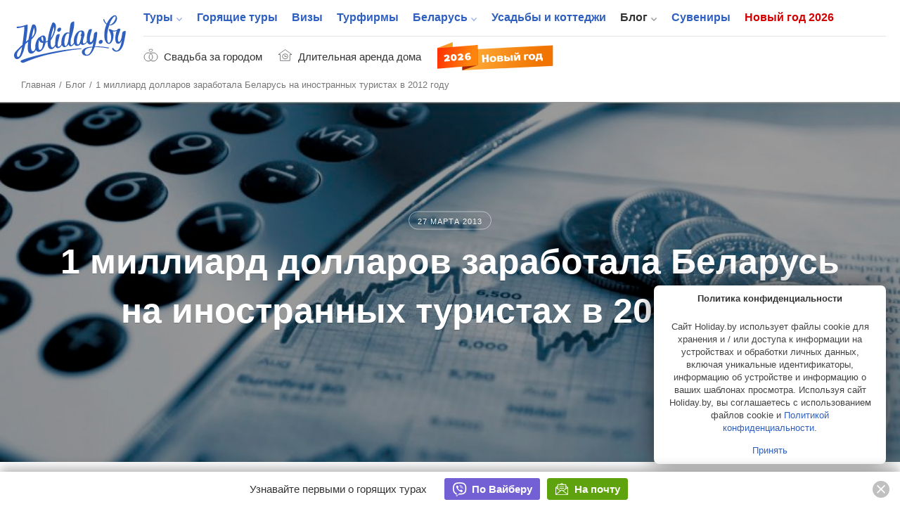

--- FILE ---
content_type: text/html; charset=UTF-8
request_url: https://www.holiday.by/blog/1489
body_size: 24497
content:
<!DOCTYPE html>
<html lang="ru" class="white full responsive" xmlns:fb="https://www.facebook.com/2008/fbml" xmlns:og="http://ogp.me/ns#">
<head>
    <meta charset="utf-8">
        <meta name="viewport" content="width=device-width, initial-scale=1">
        <meta name="apple-mobile-web-app-title" content="Holiday.by">
<meta name="application-name" content="Holiday.by">

<title>1 миллиард долларов заработала Беларусь на иностранных туристах в 2012 году - туристический блог об отдыхе в Беларуси</title>


            <meta name="description" content="Однако не стоит поддаваться обаянию этой цифры. Нужно копнуть глубже. И специалисты Всемирного совета по туризму и путешествиям сделали это. До чего они докопались - читаем в статье Holiday.by.&nbsp;">
        

<meta property="fb:app_id" content="966242223397117" />
<meta property="fb:admins" content="100002341986822" />

<link rel="alternate" type="application/rss+xml" title="Блог" href="//www.holiday.by/export/1.1/rss.xml" />
<link rel="alternate" type="application/rss+xml" title="Туры" href="//www.holiday.by/export/1.1/tours_rss.xml" />
    <meta property="og:url" content="https://www.holiday.by/blog/1489" />
<meta property="og:title" content="1 миллиард долларов заработала Беларусь на иностранных туристах в 2012 году - Holiday.by" />
<meta property="og:description" content="Однако не стоит поддаваться обаянию этой цифры. Нужно копнуть глубже. И специалисты Всемирного совета по туризму и путешествиям сделали это. До чего они докопались - читаем в статье Holiday.by.&amp;nbsp;" />
<meta property="og:image" content="https://www.holiday.by/files/blog/21728730e34561752f1e6bd994157590-thumb-460x345-crop.jpg" />
    <meta property="og:image:width" content="460"/>
    <meta property="og:image:height" content="345"/>
<meta property="og:type" content="article" />
<link rel="image_src" href="https://www.holiday.by/files/blog/21728730e34561752f1e6bd994157590-thumb-460x345-crop.jpg" />
            <meta name="mediator_author" content=""/>
    
    <link rel="canonical" href="https://www.holiday.by/blog/1489" />

            <link href="/favicon.ico?v=2.2.35" rel="shortcut icon">
        <link rel="apple-touch-icon" href="/favicon-192.png?v=2.2.35">
        <link rel="preload" as="font" href="/bundles/app/assets/fonts/holiday-icons/icomoon.woff?l0yg9m" type="font/woff" crossorigin />
        <link href="/bundles/app/assets/stylesheets/app-additional.css?v=2.2.35" type="text/css" rel="stylesheet">
    
            <!--[if lt IE 9]>
            <script src="/bundles/app/assets/bower_components/html5shiv/dist/html5shiv.min.js?v=2.2.35"></script>
        <![endif]-->
    
                <script async src="https://yandex.ru/ads/system/header-bidding.js"></script>

    <script type="text/javascript">
        const adfoxBiddersMap = {
            'criteo': '771005'
        };
        var adUnits = [
            {
                code: 'adfox_166255819505126484',
                bids: [
                    {
                        bidder: 'criteo',
                        params: {
                            zoneid: 1273157,
                        }
                    }
                ]

            },
            {
                code: 'adfox_166255847240215797',
                bids: [
                    {
                        bidder: 'criteo',
                        params: {
                            zoneid: 1273156,
                        }
                    }
                ]

            },
            {
                code: 'adfox_166255716282646845',
                bids: [
                    {
                        bidder: 'criteo',
                        params: {
                            zoneid: 1273156,
                        }
                    }
                ]

            },
            {
                code: 'adfox_16625583715917123',
                bids: [
                    {
                        bidder: 'criteo',
                        params: {
                            zoneid: 1273155,
                        }
                    }
                ]

            },
            {
                code: 'adfox_166255854536224301',
                bids: [
                    {
                        bidder: 'criteo',
                        params: {
                            zoneid: 1273154,
                        }
                    }
                ]

            },
            {
                code: 'adfox_15338000143675803',
                bids: [
                    {
                        bidder: 'criteo',
                        params: {
                            zoneid: 1273156,
                        }
                    }
                ]

            },
            {
                code: 'adfox_153682613249432851',
                bids: [
                    {
                        bidder: 'criteo',
                        params: {
                            zoneid: 1273153,
                        }
                    }
                ]

            },
            {
                code: 'adfox_166255873759718205',
                bids: [
                    {
                        bidder: 'criteo',
                        params: {
                            zoneid: 1273156,
                        }
                    }
                ]

            },
            {
                code: 'adfox_166255931814614011',
                bids: [
                    {
                        bidder: 'criteo',
                        params: {
                            zoneid: 1273153,
                        }
                    }
                ]

            },
            {
                code: 'adfox_153682613249432851',
                bids: [
                    {
                        bidder: 'criteo',
                        params: {
                            zoneid: 1273157,
                        }
                    }
                ]

            },
            {
                code: 'adfox_166255931814614011',
                bids: [
                    {
                        bidder: 'criteo',
                        params: {
                            zoneid: 1273157,
                        }
                    }
                ]

            },
            {
                code: 'adfox_16625572408506253',
                bids: [
                    {
                        bidder: 'criteo',
                        params: {
                            zoneid: 1325032,
                        }
                    }
                ]

            },
            {
                code: 'adfox_166255800810671501',
                bids: [
                    {
                        bidder: 'criteo',
                        params: {
                            zoneid: 1325031,
                        }
                    }
                ]

            }
        ];
        var userTimeout = 1000;
        window.YaHeaderBiddingSettings = {
            biddersMap: adfoxBiddersMap,
            adUnits: adUnits,
            timeout: userTimeout
        };
    </script>

            <script>window.yaContextCb = window.yaContextCb || []</script>
        <script src="https://yandex.ru/ads/system/context.js" async></script>
    
            <script src="https://cdn.admixer.net/scripts3/loader2.js" async
            data-inv="//inv-nets.admixer.net/"
            data-r="single" data-sender="admixer" data-bundle="desktop"></script>
        <script type='text/javascript'>
            (window.globalAmlAds = window.globalAmlAds || []).push(function() {
                globalAml.defineSlot({z: '5cba85d0-dc46-4146-82fc-a998bd690841', ph: 'admixer_5cba85d0dc46414682fca998bd690841_zone_11225_sect_3251_site_2992', i: 'inv-nets', s:'b11197ac-b609-4ab7-be82-afad75a1139b', sender: 'admixer'});
                globalAml.defineSlot({z: '73f9b32f-4f50-4764-b5a9-b07d666c4ffe', ph: 'admixer_73f9b32f4f504764b5a9b07d666c4ffe_zone_21075_sect_3251_site_2992', i: 'inv-nets', s:'b11197ac-b609-4ab7-be82-afad75a1139b', sender: 'admixer'});
                globalAml.singleRequest("admixer");
            });
        </script>
    
    <!-- Facebook Pixel Code -->
    <script>
      !function (f, b, e, v, n, t, s) {
        if (f.fbq) return;
        n = f.fbq = function () {
          n.callMethod ?
            n.callMethod.apply(n, arguments) : n.queue.push(arguments)
        };
        if (!f._fbq) f._fbq = n;
        n.push = n;
        n.loaded = !0;
        n.version = '2.0';
        n.queue = [];
        t = b.createElement(e);
        t.async = !0;
        t.src = v;
        s = b.getElementsByTagName(e)[0];
        s.parentNode.insertBefore(t, s)
      }(window, document, 'script',
        'https://connect.facebook.net/en_US/fbevents.js');
      fbq('init', '273816296580049');
      fbq('track', 'PageView');
    </script>
    <noscript>
        <img height="1" width="1"
             src="https://www.facebook.com/tr?id=273816296580049&ev=PageView&noscript=1"/>
    </noscript>
    <!-- End Facebook Pixel Code -->


    
                <!-- Yandex.Metrika counter -->
    <script type="text/javascript" >
       (function(m,e,t,r,i,k,a){m[i]=m[i]||function(){(m[i].a=m[i].a||[]).push(arguments)};
       m[i].l=1*new Date();k=e.createElement(t),a=e.getElementsByTagName(t)[0],k.async=1,k.src=r,a.parentNode.insertBefore(k,a)})
       (window, document, "script", "https://mc.yandex.ru/metrika/tag.js", "ym");

       ym(7747465, "init", {
            clickmap:true,
            trackLinks:true,
            accurateTrackBounce:true
       });
    </script>
    <noscript><div><img src="https://mc.yandex.ru/watch/7747465" style="position:absolute; left:-9999px;" alt="" /></div></noscript>
    <!-- /Yandex.Metrika counter -->

    </head>
<body class="full has-top-banner ">
                <!-- Google Tag Manager -->
    <noscript><iframe src="//www.googletagmanager.com/ns.html?id=GTM-M3C72S"
                      height="0" width="0" style="display:none;visibility:hidden"></iframe></noscript>
    <script>(function(w,d,s,l,i){w[l]=w[l]||[];w[l].push({'gtm.start':
                new Date().getTime(),event:'gtm.js'});var f=d.getElementsByTagName(s)[0],
                j=d.createElement(s),dl=l!='dataLayer'?'&l='+l:'';j.async=true;j.src=
                '//www.googletagmanager.com/gtm.js?id='+i+dl;f.parentNode.insertBefore(j,f);
        })(window,document,'script','dataLayer','GTM-M3C72S');</script>
    <!-- End Google Tag Manager -->

    <!-- Rating@Mail.ru counter -->
    <script type="text/javascript">
        var _tmr = window._tmr || (window._tmr = []);
        _tmr.push({id: "176108", type: "pageView", start: (new Date()).getTime()});
        (function (d, w, id) {
            if (d.getElementById(id)) return;
            var ts = d.createElement("script"); ts.type = "text/javascript"; ts.async = true; ts.id = id;
            ts.src = (d.location.protocol == "https:" ? "https:" : "http:") + "//top-fwz1.mail.ru/js/code.js";
            var f = function () {var s = d.getElementsByTagName("script")[0]; s.parentNode.insertBefore(ts, s);};
            if (w.opera == "[object Opera]") { d.addEventListener("DOMContentLoaded", f, false); } else { f(); }
        })(document, window, "topmailru-code");
    </script><noscript><div>
        <img src="//top-fwz1.mail.ru/counter?id=176108;js=na" style="border:0;position:absolute;left:-9999px;" alt="" />
    </div></noscript>
    <!-- //Rating@Mail.ru counter -->


    
                <div class="adfox-banner-mob adfox-banner-mob_main-top">
            <div class="adfox-banner-mob__inner">
                <div id="adfox_166255819505126484"></div>
<script>
    window.yaContextCb.push(()=>{
        Ya.adfoxCode.createScroll(
          {
            ownerId: 705712,
            containerId: 'adfox_166255819505126484',
            params: {
              p1: 'cvrte',
              p2: 'y'
            }
          }, [ 'tablet', 'phone' ], {
            tabletWidth: 1022,
            phoneWidth: 638,
            isAutoReloads: false
          }        );
    });
</script>
            </div>
        </div>
                        <div class="top-banner">
                <div id='admixer-hb-559-637745509870546899'></div><script type='text/javascript' src='https://prebid-inv-eu.admixer.net/prebid-loader2.aspx?adguid=5f2e4850-b629-4e9e-aaae-5fb2b8a661aa'></script>
            </div>
        


            <div class="page page_full ">

    <div class="x-overlay"></div>

    <header class="x-header">
        <div class="x-header__inner">
            <div class="x-header__wrap-top">
                <div class="x-header__top">
                    <div class="x-header__btn-mob-menu x-mobile-menu">
                    </div>
                    <div class="x-header__wrap-logo"><a href="/" title="На главную" class="x-logo"><img src="/bundles/app/assets/images/logo.svg?v=2.2.35" alt="Holiday.by" width="160" height="74" class="x-logo__img"></a>
                    </div>

                    

                    <div class="x-header__wrap-nav"><a href="#" class="x-mobile-menu-close x-close"></a>
                        <div class="x-header__inner-nav">
                            <div class="x-header__secondary-nav x-secondary-nav x-secondary-nav_mob">
                                <ul class="x-secondary-nav__list">
            <li class="x-secondary-nav__item"><a href="/svadba" class="x-secondary-nav__link x-secondary-nav__link_wedding"><span class="x-secondary-nav__text">Свадьба за городом</span></a>
    </li>
    <li class="x-secondary-nav__item"><a href="/by/dom/filter-longterm" class="x-secondary-nav__link x-secondary-nav__link_home"><span class="x-secondary-nav__text">Длительная аренда дома</span></a>
    </li>
    <li class="x-secondary-nav__item"><a href="/novyi-god" class="hvr-pulse x-secondary-nav__link x-secondary-nav__link_new-year-img"><img src="/bundles/app/assets/images/ny-31_2026.svg?v=2.2.35" alt="Новый год 2026"></a>
    </li>
</ul>

                            </div>

                                                                            <nav class="x-header__main-nav x-main-nav">
            <ul class="x-main-nav__list">
                                                        <li class="x-main-nav__item x-main-nav__item_has-sub-menu">
                                                <a href="/tours"  class="x-main-nav__link ">Туры</a>

                        <ul class="x-main-nav__sub-menu ">
                                                                        <li class="x-main-nav__sub-item ">
                                
        
                    
            <a href="/tours"  class="x-main-nav__sub-link ">Поиск туров<span class="x-main-nav__number">40368</span></a>
    
                    </li>
    
                                                            <li class="x-main-nav__sub-item ">
                                
                    
                    
            <a href="https://www.holiday.by/hotels" rel="nofollow" class="x-main-nav__sub-link ">Пляжные отели<span class="x-main-nav__number">10124</span></a>
    
                    </li>
    
                                                            <li class="x-main-nav__sub-item ">
                                
        
                    
            <a href="/tours/rannee-bronirovanie"  class="x-main-nav__sub-link ">Раннее бронирование<span class="x-main-nav__number">2586</span></a>
    
                    </li>
    

        </ul>
        <!--nav END-->
    

                    </li>
    
                                        <li class="x-main-nav__item ">
                                
        
        
            <a href="/tours/lastminute"  class="x-main-nav__link ">Горящие туры</a>
    
                    </li>
    
                                        <li class="x-main-nav__item ">
                                
        
        
            <a href="/visas"  class="x-main-nav__link ">Визы</a>
    
                    </li>
    
                                        <li class="x-main-nav__item ">
                                
        
        
            <a href="/agencies"  class="x-main-nav__link ">Турфирмы</a>
    
                    </li>
    
                                        <li class="x-main-nav__item x-main-nav__item_has-sub-menu">
                                                <a href="/by"  class="x-main-nav__link ">Беларусь</a>

                        <ul class="x-main-nav__sub-menu ">
                                                                        <li class="x-main-nav__sub-item ">
                                
        
                    
            <a href="/by/dom"  class="x-main-nav__sub-link ">Усадьбы и коттеджи<span class="x-main-nav__number">5988</span></a>
    
                    </li>
    
                                                            <li class="x-main-nav__sub-item ">
                                
        
                    
            <a href="/by/skarb"  class="x-main-nav__sub-link ">Достопримечательности Беларуси<span class="x-main-nav__number">1363</span></a>
    
                    </li>
    
                                                            <li class="x-main-nav__sub-item ">
                                
        
                    
            <a href="/by/gid"  class="x-main-nav__sub-link ">Экскурсоводы по Беларуси<span class="x-main-nav__number">257</span></a>
    
                    </li>
    
                                                            <li class="x-main-nav__sub-item ">
                                
                    
                    
            <a href="https://www.holiday.by/by/excursions" rel="nofollow" class="x-main-nav__sub-link ">Экскурсии по Беларуси<span class="x-main-nav__number">16</span></a>
    
                    </li>
    
                                                            <li class="x-main-nav__sub-item ">
                                
                    
                    
            <a href="https://www.holiday.by/by/active" rel="nofollow" class="x-main-nav__sub-link ">Активный отдых<span class="x-main-nav__number">162</span></a>
    
                    </li>
    
                                                            <li class="x-main-nav__sub-item ">
                                
                    
                    
            <a href="https://www.holiday.by/by/afisha" rel="nofollow" class="x-main-nav__sub-link ">Афиша мероприятий<span class="x-main-nav__number">2</span></a>
    
                    </li>
    

        </ul>
        <!--nav END-->
    

                    </li>
    
                                        <li class="x-main-nav__item ">
                                
                    
        
            <a href="https://www.holiday.by/by/dom" rel="nofollow" class="x-main-nav__link ">Усадьбы и коттеджи</a>
    
                    </li>
    
                                        <li class="x-main-nav__item x-main-nav__item_has-sub-menu">
                                                <a href="/blog"  class="x-main-nav__link x-main-nav__link_active">Блог</a>

                        <ul class="x-main-nav__sub-menu ">
                                                                        <li class="x-main-nav__sub-item ">
                                
                    
                    
            <a href="https://www.holiday.by/blog/auto" rel="nofollow" class="x-main-nav__sub-link ">Автопутешествия</a>
    
                    </li>
    

        </ul>
        <!--nav END-->
    

                    </li>
    
                                        <li class="x-main-nav__item ">
                                
                    
        
            <a href="https://www.holiday.by/by/madeinbelarus" rel="nofollow" class="x-main-nav__link ">Сувениры</a>
    
                    </li>
    
                                                            <li class="x-main-nav__item x-main-nav__item_new-year ">
                                
                    
        
            <a href="https://www.holiday.by/novyi-god" rel="nofollow" class="x-main-nav__link ">Новый год 2026</a>
    
                    </li>
    

            </ul>
        </nav>
    

                            <div class="x-header__x1-nav-mob-login x1-nav-mob-login">
                                <div class="x1-nav-mob-login__item"><a href="/partner" class="x1-btn-login x1-btn-login_agency"> <span>Вход для турфирм</span></a>
                                </div>
                                <div class="x1-nav-mob-login__item"><a href="/cabinet" class="x1-btn-login x1-btn-login_homestead"> <span>Вход для усадеб</span></a>
                                </div>
                                <div class="x1-nav-mob-login__item"><a href="/gidcabinet" class="x1-btn-login x1-btn-login_guide"> <span>Вход для гидов</span></a>
                                </div>
                            </div>
                            <div class="x-header__x1-nav-mob-social x1-nav-mob-social">
                                <ul class="contact-social-apartment-card">
    <li class="contact-social-apartment-card__item"><a rel="nofollow" target="_blank" href="//twitter.com/holidayby" class="contact-social-apartment-card__link contact-social-apartment-card__link_tr">
            <svg aria-hidden="true" class="svg-icon svg-icon_twitter-new"><use xlink:href="#icon_twitter-new"></use>
            </svg></a>
    </li>
    <li class="contact-social-apartment-card__item"><a rel="nofollow" target="_blank" href="//www.facebook.com/Holiday.by" class="contact-social-apartment-card__link contact-social-apartment-card__link_fk">
            <svg aria-hidden="true" class="svg-icon svg-icon_fb-new"><use xlink:href="#icon_fb-new"></use>
            </svg></a>
    </li>
    <li class="contact-social-apartment-card__item"><a rel="nofollow" target="_blank" href="//vk.com/holidayby" class="contact-social-apartment-card__link contact-social-apartment-card__link_vk">
            <svg aria-hidden="true" class="svg-icon svg-icon_vk-new"><use xlink:href="#icon_vk-new"></use>
            </svg></a>
    </li>
    <li class="contact-social-apartment-card__item"><a rel="nofollow" target="_blank" href="//instagram.com/holiday.by" class="contact-social-apartment-card__link contact-social-apartment-card__link_im">
            <svg aria-hidden="true" class="svg-icon svg-icon_instagram-logo"><use xlink:href="#icon_instagram-logo"></use>
            </svg></a>
    </li>
    <li class="contact-social-apartment-card__item"><a rel="nofollow" target="_blank" href="//ok.ru/group/53827785195684" class="contact-social-apartment-card__link social-icon-new social-icon-new_od">
            <svg aria-hidden="true" class="svg-icon svg-icon_odnoklassniki-new"><use xlink:href="#icon_odnoklassniki-new"></use>
            </svg></a>
    </li>
    <li class="contact-social-apartment-card__item"><a rel="nofollow" target="_blank" href="//t.me/holidayby" class="contact-social-apartment-card__link contact-social-apartment-card__link_tel">
            <svg aria-hidden="true" class="svg-icon svg-icon_telegram"><use xlink:href="#icon_telegram"></use>
            </svg></a>
    </li>
    <li class="contact-social-apartment-card__item"><a el="nofollow" target="_blank" href="//chats.viber.com/holidaytours" class="contact-social-apartment-card__link contact-social-apartment-card__link_viber">
            <svg aria-hidden="true" class="svg-icon svg-icon_viber-x"><use xlink:href="#icon_viber-x"></use>
            </svg></a>
    </li>
</ul>
                            </div>
                        </div>
                    </div>
                </div>
            </div>
            <div class="x-header__bottom">
                <div class="x-secondary-nav x-secondary-nav_desk">
                    <ul class="x-secondary-nav__list">
            <li class="x-secondary-nav__item"><a href="/svadba" class="x-secondary-nav__link x-secondary-nav__link_wedding"><span class="x-secondary-nav__text">Свадьба за городом</span></a>
    </li>
    <li class="x-secondary-nav__item"><a href="/by/dom/filter-longterm" class="x-secondary-nav__link x-secondary-nav__link_home"><span class="x-secondary-nav__text">Длительная аренда дома</span></a>
    </li>
    <li class="x-secondary-nav__item"><a href="/novyi-god" class="hvr-pulse x-secondary-nav__link x-secondary-nav__link_new-year-img"><img src="/bundles/app/assets/images/ny-31_2026.svg?v=2.2.35" alt="Новый год 2026"></a>
    </li>
</ul>

                </div>
            </div>
        </div>
    </header>
    
    <div class="main-wrap">
            <!--main-->
    <main role="inner" class="main">
        <div class="main-inner">
            <!--path-->
                        <ul class="path" vocab="https://schema.org/" typeof="BreadcrumbList">
                            <li class="path__item" property="itemListElement" typeof="ListItem">
            <a href="https://www.holiday.by/" property="item" typeof="Thing" class="path__link">
                <span property="name">Главная</span>
            </a>
            <meta property="position" content="1">
        </li>
    
                            <li class="path__item" property="itemListElement" typeof="ListItem">
            <a href="https://www.holiday.by/blog" property="item" typeof="Thing" class="path__link">
                <span property="name">Блог</span>
            </a>
            <meta property="position" content="2">
        </li>
    
                            <li>1 миллиард долларов заработала Беларусь на иностранных туристах в 2012 году</li>
    
            </ul>
            <!--path END-->
            <!--article-->
            <section class="article" itemscope itemtype="http://schema.org/Article">
                <header class="article-head">
                                                                <div style="background-image: url(/files/blog/21728730e34561752f1e6bd994157590.jpg)" class="article-head-background" itemprop="image" itemtype="http://schema.org/ImageObject" itemscope>
                            <meta itemprop="url" content="https://www.holiday.by/files/blog/21728730e34561752f1e6bd994157590.jpg" />
                        </div>
                                        <div class="article-head-inner"><span class="article-head-inner__time">27 марта 2013</span>
                        <h1 class="article-head-inner__title" itemprop="name">1 миллиард долларов заработала Беларусь на иностранных туристах в 2012 году
                        </h1><span class="article-head-inner__author" itemprop="author" itemtype="http://schema.org/Thing" itemscope>
                                                            
                                <meta itemprop="name" content="" />
                                                    </span>
                        <meta itemprop="datePublished" content="2013-03-27" />
                        <meta itemprop="dateModified" content="2013-03-27" />
                        <meta itemprop="headline" content="Однако не стоит поддаваться обаянию этой цифры. Нужно копнуть глубже." />
                        <meta itemprop="mainEntityOfPage" content="http://www.holiday.by/blog/1489" />
                        <span itemprop="publisher" itemtype="http://schema.org/Organization" itemscope>
                            <meta itemprop="name" content="Holiday.by" />
                            <span itemprop="logo" itemtype="http://schema.org/ImageObject" itemscope>
                                <meta itemprop="url" content="https://www.holiday.by/bundles/app/assets/images/logo.png" />
                            </span>
                        </span>
                    </div>
                </header>
                <div class="article-body">
                
                                            <div class="article-body__ya-banner ya-banner ya-banner_main-list">
                            <div class="ya-banner__inner">
                                                                    <div id="adfox_166255704386356350"></div>
                                    <script>
                                        window.yaContextCb.push(()=>{
                                            Ya.adfoxCode.createAdaptive({
                                                ownerId: 705712,
                                                containerId: 'adfox_166255704386356350',
                                                params: {
                                                    p1: 'cvrql',
                                                    p2: 'hiut'
                                                }
                                            }, ['desktop'], {
                                                tabletWidth: 830,
                                                phoneWidth: 480,
                                                isAutoReloads: false
                                            })
                                        })
                                    </script>
                                                            </div>
                        </div>
                                    
                    <!--article-share-->
                    <div class="article-share">
                                            </div>
                    <!--article-share END-->
                    <!--article-text-editor-->
                    <div class="js-mediator-article article-text-editor article__text-editor">
                        <p>Бодрые сообщения о том, какими передовыми темпами идет развитие туризма в нашей стране звучат едва ли не из каждого белорусского утюга. Замки реставрируются, <a href="/by/dom/hostels" target="_blank">хостелы</a> открываются, точки общепита создаются… Туристическая идиллия! Но задумывались ли вы, как наша маленькая, но гордая туристическая страна выглядит в контексте развития мирового туризма? А специалисты из Всемирного совета по туризму и путешествиям задумались! Более того, они проанализировали, куда, как и какими шагами идет Беларусь туристическая и к чему она придет к 2023 году.&nbsp;</p>
<p>Поясним:&nbsp;<strong>Всемирный совет по туризму и путешествиям (World Travel &amp; Tourism Council)</strong> – это международный форум глав и лидеров более сотни самых передовых компаний мировой индустрии туризма и путешествий. Вот уже 20 лет эти ушлые ребята исследуют туризм и его влияние на экономику как в отдельно взятой стране, так и в мировом масштабе. Более того, они берут на себя ответственность предсказать развитие туристического сектора на ближайшее десятилетие. Каждый такой прогноз уникален и, бесспорно, может быть если не полезен, то, как минимум, интересен правительствам стран и частным компаниям в разрезе принятия инвестиционных решений.</p>
<figure><a href="/files/blog/d290f486ab9496fee8d5cbd31d006acb.jpg" target="_self"><img src="/files/blog/d290f486ab9496fee8d5cbd31d006acb-thumb-690x1500-w.jpg" class="narrow-img"></a></figure>
<p></p>
<p>
С каждым годом количество анализируемых стран растет – сегодня рейтинг WTTC насчитывает 184 страны, в числе которых и наша Беларусь.<br />&nbsp;</p>
<p><strong>Мировой кризис туризму не помеха!</strong></p>
<p></p>
<p>В то время как экономический рост в 2012 году замедлился и даже ухудшился по ключевым мировым рынкам, индустрия туризма продемонстрировала не просто стабильность, а даже тенденцию к росту. Впрочем, как и в предыдущие три года. Более того, рост мировой туристической отрасли по динамике опередил такие сферы как производство, финансовые услуги и розничная торговля.</p>
<p>Туристический сектор за 2012 год породил 4 миллиона рабочих мест в мире. Для наглядности можно сказать, что каждое 11-е рабочее место в мире сегодня принадлежит работнику сферы туризма и путешествий. WTTC прогнозирует, что индустрия путешествий будет расширяться, и ее общий вклад в ВВП вырастет на 3,2% в 2013 году, опередив тем самым прогнозируемый глобальный экономический рост, который ожидается на уровне 2,4%.<br />&nbsp; </p>
<p><b>
Беларусь – в мировом ТОП-10 по темпам развития туризма!</b></p>
<p>Реальный рост рынка туристических услуг в 2012 году составил в Беларуси 11,5%. Это позволило стране по динамике развития туризма занять в рейтинге WTTC 8-е место. Ура, товарищи! Вряд ли мы ошибемся, если предположим, что на этот показатель повлияла масштабная подготовка страны к Чемпионату мира по хоккею-2014.</p>
<p>
Буквально в затылок по динамике развития рынка по итогам 2012 года нам дышат <a href="/countries/Chile" target="_blank">Чили</a> и <a href="/countries/Jordan" target="_blank">Иордания</a> – их туристические секторы так же динамично отвоевывали долю в национальных ВВП в 2012 году. Всего на сотые доли процента нашу страну опередил <a href="/countries/Kazakhstan" target="_blank">Казахстан</a>.&nbsp;</p>
<figure><a href="/files/blog/2f42a399b1e49cbf1c90276110703fbc.jpg" target="_self"><img src="/files/blog/2f42a399b1e49cbf1c90276110703fbc-thumb-690x1500-w.jpg" class="narrow-img"></a></figure>
<p><em><span class="Apple-tab-span" style="white-space:pre">						</span>Таблица 1. Реальный рост рынка туристических услуг в 2012 году. ТОП-10.</em></p>
<p>Однако на этом, пожалуй, хорошие новости и заканчиваются. В ближайшей 10-летней перспективе, судя по прогнозам WTTC, в число лидеров мы больше не попадем.<br />&nbsp;</p>
<p><strong>Доля туризма в ВВП Беларуси: жалкие крохи</strong></p>
<p></p>
<p>Внутренний валовый продукт – индикатор состояния национальной экономики. Влияние какого-либо из секторов экономики считается значительным и ощутимым при превышении доли в 10%. В Беларуси доля туристического сектора в национальном ВВП в 2012 году составила 2,1% при среднемировом в 5,2% — это 145-я позиция в рейтинге 184 стран.</p>
<figure><a href="/files/blog/c0b4629825c2013472277df7dfb10f81.jpg" target="_self"><img src="/files/blog/c0b4629825c2013472277df7dfb10f81-thumb-690x1500-w.jpg" class="narrow-img"></a></figure>
<p><em><span class="Apple-tab-span" style="white-space:pre">							</span>Таблица 2. Доля туристического сектора в ВВП Беларуси в 2012 году.</em></p>
<p>Для наглядности картины специалисты организации выделили группу стран с приблизительно похожим, на их взгляд, туристическим продуктом, что, согласитесь, вполне логично: с такими туристическими столпами как Франция или Италия нам меряться туристическими успехами не пристало.&nbsp;</p>
<p>В «близкородственную» группу вошли: Болгария, <a href="/countries/Estonia" target="_blank">Эстония</a>, <a href="/countries/Finland" target="_blank">Финляндия</a>, Украина, <a href="/countries/Russia" target="_blank">Россия</a>, Чехия, <a href="/countries/Poland" target="_blank">Польша</a> и <a href="/countries/Lithuania" target="_blank">Литва</a>.</p>
<p>
На фоне близких по туристическому потенциалу стран мы выглядим так:</p>
<figure><a href="/files/blog/954630c96dd34ffa4abbfd4ffef6b2fd.jpg" target="_self"><img src="/files/blog/954630c96dd34ffa4abbfd4ffef6b2fd-thumb-690x1500-w.jpg" class="narrow-img"></a></figure>
<p><em><span class="Apple-tab-span" style="white-space:pre">	</span>Таблица 3. Рейтинг стран-соседей по доле туристического сектора в национальном ВВП в 2012 году.</em></p>
<p>В разрезе мировых лидеров в области туризма Беларусь выглядит так:</p>
<figure><a href="/files/blog/8e7a1481a735df950c8d8ab9eac84dc6.jpg" target="_self"><img src="/files/blog/8e7a1481a735df950c8d8ab9eac84dc6-thumb-690x1500-w.jpg" class="narrow-img"></a></figure>
<p><em>Таблица 4. Доля туристического сектора в национальном ВВП: Беларусь на фоне мировых столпов туризма.</em></p>
<p>В дальнейшем значительного роста доли туризма в ВВП ожидать не приходится: в 2013 году он вырастет на 1,4% от уже существующего. Среднемировой же показатель составит 3%. Ежегодно мы будем отставать от среднемирового роста на 0,9%. Хуже дела будут обстоять у <a href="/countries/Bulgaria" target="_blank">Болгарии</a> и <a href="/countries/Czech_Republic" target="_blank">Чехии</a>, остальные же страны из выбранной группы обгонят Беларусь.</p>
<p></p>
<p><em><span style="text-decoration: underline;">К сведению:</span></em> <em>в тройку мировых лидеров по доле туризма в ВВП в 2012 году вошли Аруба, Британские Виргинские острова и ставший абсолютным чемпионом автономный курорт Макао в <a href="/countries/China" target="_blank">КНР</a>. За ним же сохранится лидерство и через 10 лет. Второе место в 2023 году после Макао займет Аруба, третье – <a href="/countries/Maldives" target="_blank">Мальдивы</a>.</em>&nbsp;<br />&nbsp;</p>
<p><strong>Каждый 115 белорус занят в туристическом секторе</strong></p>
<div class="adfox-banner-mob adfox-banner-mob_main-article">
                <div class="adfox-banner-mob__inner">
                      <div id="adfox_166255854536224301"></div>
                      <script>
                        if (typeof window.Ya.adfoxCode !== 'undefined') {
                            window.yaContextCb.push(()=>{
                            Ya.adfoxCode.createAdaptive({
                                ownerId: 705712,
                                containerId: 'adfox_166255854536224301',
                                params: {
                                    p1: 'cvrtl',
                                    p2: 'y'
                                }
                            }, ['tablet', 'phone'], {
                                tabletWidth: 830,
                                phoneWidth: 480,
                                isAutoReloads: false
                            })
                        })
                        }
                      </script>
                    </div>
                  </div>
<p>В 2012 году показатель занятости белорусов в туристической отрасли достиг апогея – каждый 115-ый белорус работал в туристическом секторе. В общем рейтинге это 152 место.&nbsp;</p>
<figure><a href="/files/blog/ea826dfccfbab8a99503d158aaa83150.jpg" target="_self"><img src="/files/blog/ea826dfccfbab8a99503d158aaa83150-thumb-690x1500-w.jpg" class="narrow-img"></a></figure>
<p><em><span class="Apple-tab-span" style="white-space:pre">				</span>Таблица 5. Рейтинг стран-соседей по показателю занятости в туристическом секторе</em>.</p>
<p>В дальнейшем, по прогнозам WTTC, начиная уже с текущего года, показатель занятости в сфере туруслуг будет падать. В перспективе к 2023 году прогноз неутешителен – всего 1,8% рабочих мест в стране будет принадлежать туриндустрии, что ниже мирового уровня.<br />&nbsp;</p>
<p></p>
<p><strong>1 000 000 000 $ заработала Беларусь в 2012 году на иностранных туристах</strong></p>
<p>Для начала продемонстрируем соотношение внутреннего и въездного туризма в 2012 году:</p>
<figure><a href="/files/blog/d4808ede5626ae45e311b219ebacecbd.jpg" target="_self"><img src="/files/blog/d4808ede5626ae45e311b219ebacecbd-thumb-690x1500-w.jpg" class="narrow-img"></a></figure>
<p><em><span class="Apple-tab-span" style="white-space:pre">										</span>Таблица 6. Внутренний и въездной туризм в 2012 году.</em></p>
<p>В 2012 году для нашей страны был характерен мощный рывок в показателе реального роста экспорта туруслуг: по этому показателю мы опередили Катар! Если в этой стране реальный рост составил 36,7%, то мы на 3% обскакали государство, которое привлекает туристов великолепной инфраструктурой, мощными зонами duty free и возможностью в безопасности хранить деньги и управлять ими. Этой ситуации есть два объяснения: а) в 2012 году Беларусь посетило на треть иностранных туристов больше, чем в 2011 году; б) цены на белорусский туристический продукт в 2012 году подорожал на треть. Официальные белорусские источники разнятся в подаче информации о динамике посещений Беларуси иностранными туристами в 2012 году. Сходятся они в одном – количественный рост в сравнении с 2011 годом не превысил 10%.<br />
Как бы там ни было, по темпам роста доходов от иностранного туризма мы заняли второе место в мире, уступив лишь <a href="/countries/Azerbaijan" target="_blank">Азербайджану</a> – здесь темп роста экспорта туруслуг составил 56,4%.</p>
<p>
Доля экспорта туристических услуг в общем объеме экспорта 2012 году составила 1,8%.&nbsp;</p>
<figure><a href="/files/blog/69a2ad61fd76f7f5eca9cdc213d9c85d.jpg" target="_self"><img src="/files/blog/69a2ad61fd76f7f5eca9cdc213d9c85d-thumb-690x1500-w.jpg" class="narrow-img"></a></figure>
<p><em><span class="Apple-tab-span" style="white-space:pre">			</span>Таблица 7. Доля экспорта туруслуг в общем объеме экспорта стран-соседей в 2012 году.</em></p>
<p>В денежном выражении иностранные туристы оставили в Беларуси в прошлом году 1 миллиард долларов! Казалось бы, цифра внушительная. Но только до тех пор, пока ее не начнешь сравнивать с «уловом» стран-соседей. В переводе на «американские зайчики» все наши соседи получили в 2012 году больше нас, в общем рейтинге мы не смогли войти в первую сотню.</p>
<figure><a href="/files/blog/7e85ef07436f9274eee7521b6c028885.jpg" target="_self"><img src="/files/blog/7e85ef07436f9274eee7521b6c028885-thumb-690x1500-w.jpg" class="narrow-img"></a></figure>
<p><em>Таблица 8. Экспорт туруслуг в финансовом выражении. <a href="/countries/France" target="_blank">Франция</a> и <a href="/countries/Turkey" target="_blank">Турция</a> приведены для большей наглядности.</em></p>
<p>В 2013 году реальный рост доли экспорта туруслуг в Беларуси ожидается на уровне всего 0,1% от показателя 2012 года при среднемировом в 2,8%. К 2023 году экспорт туруслуг будет составлять всего 2% в общем объеме экспорта. По темпам ежегодного прироста мы также окажемся в самом низу групповой турнирной таблицы и на 179 месте в общем рейтинге 184 стран.</p>
<p></p>
<p><em><span style="text-decoration: underline;">К сведению:</span> Наибольшая доля экспорта туруслуг в структуре экспорта в 2012 году отмечена в Ангильи, <a href="/countries/Macao" target="_blank">Макао</a> и <a href="/countries/Antigua_and_Barbuda" target="_blank">Антигуа и Барбуда</a>. Такой же тройка лидеров останется и в 2023 году, лишь «серебряный» и «бронзовый» призеры поменяются местами.</em>&nbsp;</p>
<p><strong>Страны-соседи щедрее в сравнении с Беларусью инвестируют в развитие своих туристических рынков</strong></p>
<p>Мы меньше всех стран-соседей инвестируем в развитие туристического сектора – всего 2,2% от общего объема инвестиций. Это 165 место в общем рейтинге.</p>
<figure><a href="/files/blog/8c2bdcbf38a27fba4f892083b7f7badd.jpg" target="_self"><img src="/files/blog/8c2bdcbf38a27fba4f892083b7f7badd-thumb-690x1500-w.jpg" class="narrow-img"></a></figure>
<p><em>Таблица 9. Доля инвестиций в туристический сектор в общем объеме инвестиций стран-соседей в 2012 году.</em></p>
<p>По прогнозам WTTС, ситуация в Беларуси со временем будет только усугубляться: доля инвестиций в сферу туризма в 2013 году упадет до менее чем 2% от общего объема инвестиций. Это будет самый худший показатель в группе стран-соседей и 181 место в общем рейтинге.</p>
<p>
К 2023 году ситуация глобально не изменится – по ежегодному приросту мы будем отставать от большинства стран, занимая 171 позицию, из группы соседей уступая лишь <a href="/countries/Ukraine" target="_blank">Украине</a> – только в этой стране инвестировать в туризм по итогам десятилетия будут меньше, чем у нас.&nbsp;</p>
<p>
По прогнозу WTTС в 2023 году в туристический сектор Беларусь будет вкладывать всего 2% инвестиций от общего объема инвестиций.</p>
<p></p>
<p><em><span style="text-decoration: underline;">К сведению: </span>Самыми щедрыми на инвестиции в сектор туризма в 2012 году стали Виргинские острова США, Макао и <a href="/countries/Aruba" target="_blank">Аруба</a>. Через 10 лет тройка лидеров, согласно прогнозу, будет выглядеть так: Макао, <a href="/countries/Fiji" target="_blank">Фиджи</a>, <a href="/countries/Montenegro" target="_blank">Черногория</a>.</em></p>
<p>Такими нас увидели эксперты из мировой туристической организации. И именно такое будущее они нам прочат. И судя по всему, оно не такое уж радужное. По крайней мере, на фоне стран, равных нам по туристической силе. Может, мы просто долго запрягаем? А в 2023 году опровергнем все прогнозы аналитиков, рванув вперед по всем туристическим показателям? Возможно. Пока же над Беларусью нависла перспектива заполучить ярлык аутсайдера в мировой туристической гонке.</p>
<figure><a href="/files/blog/c58da2f0e0fc8d75c9a763d4af6d5c5b.jpg" target="_self"><img src="/files/blog/c58da2f0e0fc8d75c9a763d4af6d5c5b-thumb-690x1500-w.jpg" class="narrow-img"></a></figure>
<p>С материалами отчета вы можете ознакомиться на сайте Всемирного совета по туризму и путешествиям: http://www.wttc.org/research/economic-impact-research/country-reports/b/belarus/<br />&nbsp;</p>
<p>Появились мысли по теме? Поделись ими в комментариях!</p>
<p><em><span class="Apple-tab-span" style="white-space:pre">																</span>Автор:&nbsp;Татьяна Данилушкина</em></p>
<p></p>
                    </div>
                    <!--article-text-editor END-->

                    <!-- messenger-subscribe-->
                    <div class="messenger-sub-wrap">
                        <div class="messenger-sub">
                            <div class="messenger-sub__header">
                                <p class="messenger-sub__title">Подпишись на Holiday.by!
                                </p>
                                <p class="messenger-sub__text">Только отборные материалы в наших каналах
                                </p>
                            </div>
                            <div class="messenger-sub__body">
                                <div class="messenger-sub__item"><a href="/quiet/gotolink/telegram-thread" target="_blank" class="messenger-item messenger-item_telegram"><span class="messenger-item__text">
                                    Читать Holiday.by <br>
                                    в <span>Telegram</span></span><span class="messenger-item__img"></span></a>
                                </div>
                                <div class="messenger-sub__item"><a href="/quiet/gotolink/viber-thread" target="_blank" class="messenger-item messenger-item_viber"><span class="messenger-item__text">
                                    Читать Holiday.by<br>
                                    в <span>Viber</span></span><span class="messenger-item__img"></span></a>
                                </div>
                            </div>
                        </div>
                    </div>

                                                                <!-- tags-->
                        <div class="tags">Тэги:
                                                            <a href="/blog/tag/%D0%B8%D0%BC%D0%B8%D0%B4%D0%B6%20%D0%91%D0%B5%D0%BB%D0%B0%D1%80%D1%83%D1%81%D0%B8" class="tags__link">имидж Беларуси</a>
                                                    </div>
                        <!-- tags END-->
                                    </div>
            </section>
            <!--article END-->

                <div class="complementary complementary_columns ">
        <div class="complementary__top">
            <div class="complementary__control complementary__control_right"><a href="http://profi.holiday.by" class="complementary__link">Реклама на Holiday.by</a>
            </div>
        </div>
        <div class="complementary__body">
                            <div class="complementary__cell complementary__cell_adfox">
                    <div id="adfox_16625572408506253"></div>
                    <script>
                        window.yaContextCb.push(()=>{
                            Ya.adfoxCode.createAdaptive({
                                ownerId: 705712,
                                containerId: 'adfox_16625572408506253',
                                params: {
                                    p1: 'cvrsw',
                                    p2: 'y'
                                }
                            }, ['desktop'], {
                                tabletWidth: 830,
                                phoneWidth: 480,
                                isAutoReloads: false
                            })
                        })
                    </script>
                </div>
                <div class="complementary__cell complementary__cell_adfox">
                    <div id="adfox_166255716282646845"></div>
                    <script>
                        window.yaContextCb.push(()=>{
                            Ya.adfoxCode.createAdaptive({
                                ownerId: 705712,
                                containerId: 'adfox_166255716282646845',
                                params: {
                                    p1: 'cvrsv',
                                    p2: 'y'
                                }
                            }, ['desktop'], {
                                tabletWidth: 830,
                                phoneWidth: 480,
                                isAutoReloads: false
                            })
                        })
                    </script>
                </div>
                    </div>
    </div>

                <section role="see-also" class="section section_content">
        <header class="section-header">
            <h2 class="section-header__title">Смотрите также
            </h2>
        </header>
        <div class="section-main">
                            <div class="column column_25 ">
                                                                <div class="column__top"><a href="/blog/1462" tabindex="-1" style="background-image: url(/files/blog/6302a8004541af326d49ce1f94b82a41-thumb-460x345.jpg)" class="column__card"></a>
                        </div>
                                        <div class="column__body">
                        <div class="column__title h3"><a href="/blog/1462" class="column__link">Эстония и Финляндия: себя показать, на Беларусь посмотреть</a>
                        </div>
                        <div class="column__excerpt">Игроки туристического рынка Эстонии и Финляндии продемонстрировали свои возможности белорусским турфирмам.
                        </div>
                        <footer class="column__footer">
                            <div class="column__time">19 марта 2013
                            </div>
                        </footer>
                    </div>
                </div>
                            <div class="column column_25 ">
                                                                <div class="column__top"><a href="/blog/1450" tabindex="-1" style="background-image: url(/files/blog/7702f2dadf09300e9ba311bd2ceea9bf-thumb-460x345.jpg)" class="column__card"></a>
                        </div>
                                        <div class="column__body">
                        <div class="column__title h3"><a href="/blog/1450" class="column__link">Охотхозяйства и турфирмы: мир, дружба, жвачка?</a>
                        </div>
                        <div class="column__excerpt">Есть ли будущее у союза «охотхозяйства&amp;турфирмы»? Ответ на этот вопрос искали участники круглого стола, организованного Национальным агентством по туризму. Прошел он накануне Международного женского дня в Березинском районе.&nbsp;
                        </div>
                        <footer class="column__footer">
                            <div class="column__time">13 марта 2013
                            </div>
                        </footer>
                    </div>
                </div>
                            <div class="column column_25 ">
                                                                <div class="column__top"><a href="/blog/1425" tabindex="-1" style="background-image: url(/files/blog/9d7d9a0c7c7d36aca02448b76a538ee0-thumb-460x345.jpg)" class="column__card"></a>
                        </div>
                                        <div class="column__body">
                        <div class="column__title h3"><a href="/blog/1425" class="column__link">Веселые цифры белорусского туризма</a>
                        </div>
                        <div class="column__excerpt">Национальный статистический комитет Беларуси подвел итоги работы туристической отрасли в 2012 году.
                        </div>
                        <footer class="column__footer">
                            <div class="column__time">1 марта 2013
                            </div>
                        </footer>
                    </div>
                </div>
                            <div class="column column_25 ">
                                                                <div class="column__top"><a href="/blog/1317" tabindex="-1" style="background-image: url(/files/blog/1e8326c455ff04133b0084df72018a92-thumb-460x345.jpg)" class="column__card"></a>
                        </div>
                                        <div class="column__body">
                        <div class="column__title h3"><a href="/blog/1317" class="column__link">Барды, музы и цари: известные эксперты выбрали турсобытия Беларуси 2013 года</a>
                        </div>
                        <div class="column__excerpt">В календаре Национального агентства по туризму нашлось место 98 мероприятиям на 2013 год. Куда бы отправились известные белорусские маркетологи, разработчики городских брендов и специалисты рекламного дела?...
                        </div>
                        <footer class="column__footer">
                            <div class="column__time">31 января 2013
                            </div>
                        </footer>
                    </div>
                </div>
                            <div class="column column_25 column_to-hide">
                                                                <div class="column__top"><a href="/blog/1304" tabindex="-1" style="background-image: url(/files/blog/e8933c06a2bb3fcf990987a05d72d4c4-thumb-460x345.jpg)" class="column__card"></a>
                        </div>
                                        <div class="column__body">
                        <div class="column__title h3"><a href="/blog/1304" class="column__link">Вчера в Минске подвели итоги конкурса Velcom android masters</a>
                        </div>
                        <div class="column__excerpt">В одном из минский клубов 24 января наградили победителей второго состязания среди разработчиков мобильных приложений для Android.
                        </div>
                        <footer class="column__footer">
                            <div class="column__time">25 января 2013
                            </div>
                        </footer>
                    </div>
                </div>
                    </div>
                    <div class="bottom-ya-banner ya-banner ya-banner_main">
                <div class="ya-banner__inner">
                                            <div id="adfox_16625575807729527"></div>
                        <script>
                            window.yaContextCb.push(()=>{
                                Ya.adfoxCode.createAdaptive({
                                    ownerId: 705712,
                                    containerId: 'adfox_16625575807729527',
                                    params: {
                                        p1: 'cvrqf',
                                        p2: 'y'
                                    }
                                }, ['desktop'], {
                                    tabletWidth: 830,
                                    phoneWidth: 480,
                                    isAutoReloads: false
                                })
                            })
                        </script>

                                    </div>
            </div>
            </section>


        </div>
    </main>
    <!--main END-->
    </div>

                <div class="footer-wrap">
        <!--footer-->
        <footer id="footer-anchor" role="contentinfo" class="footer-part footer-part_inner-page">
            <div class="footer-part__inner">
                <div class="footer-part__row footer-part__row_social">
                    <div class="footer-part__row-wrap">
                        <div class="footer-part-social">
                            <div class="footer-part-social__slogan">Мы в соцсетях
                            </div>
                            <ul class="contact-social-apartment-card">
    <li class="contact-social-apartment-card__item"><a rel="nofollow" target="_blank" href="//twitter.com/holidayby" class="contact-social-apartment-card__link contact-social-apartment-card__link_tr">
            <svg aria-hidden="true" class="svg-icon svg-icon_twitter-new"><use xlink:href="#icon_twitter-new"></use>
            </svg></a>
    </li>
    <li class="contact-social-apartment-card__item"><a rel="nofollow" target="_blank" href="//www.facebook.com/Holiday.by" class="contact-social-apartment-card__link contact-social-apartment-card__link_fk">
            <svg aria-hidden="true" class="svg-icon svg-icon_fb-new"><use xlink:href="#icon_fb-new"></use>
            </svg></a>
    </li>
    <li class="contact-social-apartment-card__item"><a rel="nofollow" target="_blank" href="//vk.com/holidayby" class="contact-social-apartment-card__link contact-social-apartment-card__link_vk">
            <svg aria-hidden="true" class="svg-icon svg-icon_vk-new"><use xlink:href="#icon_vk-new"></use>
            </svg></a>
    </li>
    <li class="contact-social-apartment-card__item"><a rel="nofollow" target="_blank" href="//instagram.com/holiday.by" class="contact-social-apartment-card__link contact-social-apartment-card__link_im">
            <svg aria-hidden="true" class="svg-icon svg-icon_instagram-logo"><use xlink:href="#icon_instagram-logo"></use>
            </svg></a>
    </li>
    <li class="contact-social-apartment-card__item"><a rel="nofollow" target="_blank" href="//ok.ru/group/53827785195684" class="contact-social-apartment-card__link social-icon-new social-icon-new_od">
            <svg aria-hidden="true" class="svg-icon svg-icon_odnoklassniki-new"><use xlink:href="#icon_odnoklassniki-new"></use>
            </svg></a>
    </li>
    <li class="contact-social-apartment-card__item"><a rel="nofollow" target="_blank" href="//t.me/holidayby" class="contact-social-apartment-card__link contact-social-apartment-card__link_tel">
            <svg aria-hidden="true" class="svg-icon svg-icon_telegram"><use xlink:href="#icon_telegram"></use>
            </svg></a>
    </li>
    <li class="contact-social-apartment-card__item"><a el="nofollow" target="_blank" href="//chats.viber.com/holidaytours" class="contact-social-apartment-card__link contact-social-apartment-card__link_viber">
            <svg aria-hidden="true" class="svg-icon svg-icon_viber-x"><use xlink:href="#icon_viber-x"></use>
            </svg></a>
    </li>
</ul>
                        </div>
                        <div class="footer-part__mistake">Если вы заметили ошибку на сайте, пожалуйста, выделите её и нажмите Ctrl+Enter
                        </div>
                    </div>
                </div>
                <div class="footer-part__row footer-part__row_menu">
                    <div class="footer-part__row-wrap">
                        <div class="footer-part-menu">
                                                                                                                                            <dl class="footer-part-menu__column">
                                <dt class="footer-part-menu__title">ТУРЫ И ПУТЁВКИ
                                </dt>
                                <dd class="footer-part-menu__body">
                                    <ul class="footer-part-menu__list">
                                                                                                                                                                                                                                                                                <li class="footer-part-menu__item"><a rel="nofollow" title="Туры и цены 2016. Каталог путевок" href="/tours" class="footer-part-menu__link">Поиск туров</a>
                                            </li>
                                                                                                                                                                                                <li class="footer-part-menu__item"><a rel="nofollow" title="Горящие туры. Спецпредложения турфирм" href="/tours/lastminute" class="footer-part-menu__link">Горящие туры</a>
                                            </li>
                                                                                                                                                                                                <li class="footer-part-menu__item"><a rel="nofollow" title="Справочник по странам мира" href="/countries" class="footer-part-menu__link">Страны</a>
                                            </li>
                                                                                                                                                                                                <li class="footer-part-menu__item"><a rel="nofollow" title="Каталог турфирм Беларуси" href="/agencies" class="footer-part-menu__link">Турфирмы</a>
                                            </li>
                                                                                                                                                                                                <li class="footer-part-menu__item"><a rel="nofollow" title="Открыть визу в Беларуси" href="/visas" class="footer-part-menu__link">Визы</a>
                                            </li>
                                                                                                                                                                        </ul></dd></dl>
                                                        <dl class="footer-part-menu__column">
                                <dt class="footer-part-menu__title">ТЕМАТИЧЕСКИЕ ТУРЫ
                                </dt>
                                <dd class="footer-part-menu__body">
                                    <ul class="footer-part-menu__list">
                                                                                                                                                                                                                                                                                <li class="footer-part-menu__item"><a rel="nofollow" title="Автобусные туры. Лучшие предложения" href="/tours/transport/bus" class="footer-part-menu__link">Автобусные туры</a>
                                            </li>
                                                                                                                                                                                                <li class="footer-part-menu__item"><a rel="nofollow" title="Отдых выходного дня. Туры на week-end" href="/tours/thematic/holiday" class="footer-part-menu__link">Туры на выходные</a>
                                            </li>
                                                                                                                                                                                                <li class="footer-part-menu__item"><a rel="nofollow" title="Путевки на отдых с детьми. " href="/tours/thematic/child" class="footer-part-menu__link">Отдых с детьми</a>
                                            </li>
                                                                                                                                                                                                <li class="footer-part-menu__item"><a rel="nofollow" title="в санаториях, путевки с лечением за границей" href="/tours/thematic/health" class="footer-part-menu__link">Туры с лечением</a>
                                            </li>
                                                                                                                                                                                                <li class="footer-part-menu__item"><a rel="nofollow" title="Туры за покупками" href="/tours/thematic/shop" class="footer-part-menu__link">Шоп-туры</a>
                                            </li>
                                                                                                                                                                        </ul></dd></dl>
                                                        <dl class="footer-part-menu__column">
                                <dt class="footer-part-menu__title">ОТДЫХ В БЕЛАРУСИ
                                </dt>
                                <dd class="footer-part-menu__body">
                                    <ul class="footer-part-menu__list">
                                                                                                                                                                                                                                                                                <li class="footer-part-menu__item"><a rel="nofollow" title="Достопримечательности Беларуси с фото. Что посмотреть в Беларуси" href="/by/skarb" class="footer-part-menu__link">Достопримечательности</a>
                                            </li>
                                                                                                                                                                                                <li class="footer-part-menu__item"><a rel="nofollow" title="Отдых в Беларуси 2016. Предложения турфирм" href="/countries/Belarus/tours" class="footer-part-menu__link">Туры по Беларуси</a>
                                            </li>
                                                                                                                                                                                                <li class="footer-part-menu__item"><a rel="nofollow" title="Аренда коттеджа в Беларуси. Фото и цены" href="/by/dom/cottages" class="footer-part-menu__link">Каталог коттеджей</a>
                                            </li>
                                                                                                                                                                                                <li class="footer-part-menu__item"><a rel="nofollow" title="Отдых в агроусадьбах Беларуси. Сельский туризм" href="/by/dom" class="footer-part-menu__link">Отдых в усадьбах</a>
                                            </li>
                                                                                                                                                                                                <li class="footer-part-menu__item"><a rel="nofollow" title="Отдых в национальных парках Беларуси" href="/by/dom/filter-svadba" class="footer-part-menu__link">Свадьба за городом</a>
                                            </li>
                                                                                                                                                                                                <li class="footer-part-menu__item"><a rel="nofollow" title="Каталог экскурсоводов Беларуси с телефонами и фото" href="/by/gid" class="footer-part-menu__link">Экскурсоводы</a>
                                            </li>
                                                                                                                                                                                                <li class="footer-part-menu__item"><a rel="nofollow" title="Каталог мероприятий Беларуси" href="/by/afisha" class="footer-part-menu__link">Афиша мероприятий</a>
                                            </li>
                                                                                                                                                                                                <li class="footer-part-menu__item"><a rel="nofollow" title="Сделано в Беларуси" href="/by/madeinbelarus" class="footer-part-menu__link">Сувениры из Беларуси</a>
                                            </li>
                                                                                                                                                                                                <li class="footer-part-menu__item"><a rel="nofollow" title="Активный отдых в Беларуси" href="/by/active" class="footer-part-menu__link">Активный отдых</a>
                                            </li>
                                                                                                                                                                        </ul></dd></dl>
                                                        <dl class="footer-part-menu__column">
                                <dt class="footer-part-menu__title">HOLIDAY B2B
                                </dt>
                                <dd class="footer-part-menu__body">
                                    <ul class="footer-part-menu__list">
                                                                                                                                                                                                                                                                                <li class="footer-part-menu__item"><a rel="nofollow" title="Как разместить рекламу на этом сайте" href="http://profi.holiday.by/" class="footer-part-menu__link">Реклама на сайте</a>
                                            </li>
                                                                                                                                                                                                <li class="footer-part-menu__item"><a rel="nofollow" title="Договор публичной оферты" href="/clients" class="footer-part-menu__link">Рекламодателям</a>
                                            </li>
                                                                                                                                                                                                <li class="footer-part-menu__item"><a rel="nofollow" title="Информационное партнерство вашего мероприятия" href="/b2b" class="footer-part-menu__link">Партнерам</a>
                                            </li>
                                                                                                                                                                                                <li class="footer-part-menu__item"><a rel="nofollow" title="Вход для турфирм" href="/partner" class="footer-part-menu__link">Вход для турфирм</a>
                                            </li>
                                                                                                                                                                                                <li class="footer-part-menu__item"><a rel="nofollow" title="" href="/cabinet" class="footer-part-menu__link">Вход для усадеб</a>
                                            </li>
                                                                                                                                                                                                <li class="footer-part-menu__item"><a rel="nofollow" title="" href="/gidcabinet" class="footer-part-menu__link">Вход для гидов</a>
                                            </li>
                                                                                                                                                            </ul>
                                </dd>
                            </dl>
                                                    </div>
                    </div>
                </div>
                <div class="footer-part__row footer-part__row_bottom">
                    <div class="footer-part__row-wrap">
                        <div class="footer-part-bottom">
                            <div class="footer-part-bottom__cell">
                                <div class="footer-part-bottom__list">
                                    <div class="footer-part-bottom__item footer-part-bottom__item_copyright">&copy; 2001&ndash;2026 Holiday.by
                                    </div>
                                    <div class="footer-part-bottom__item"><a href="/disclaimer">Правила использования сайта</a>
                                    </div>
                                    <div class="footer-part-bottom__item"><a href="/privacy-policy">Политика конфиденциальности</a>
                                    </div>
                                    <div class="footer-part-bottom__item"><a href="/about">О компании</a>
                                    </div>
                                    <div class="footer-part-bottom__item"><a href="/clients/offernew">Публичный договор</a>
                                    </div>
                                    <div class="footer-part-bottom__item"><a href="/pay">Как платить</a>
                                    </div>
                                    <div class="footer-part-bottom__item"><a href="/karta-sajta">Карта сайта    </a>
                                    </div>
                                </div>
                            </div>
                            <div class="footer-part-bottom__cell footer-part-bottom__cell_right">
                                <div class="footer-part-bottom__dev-info">
                                    Разработано в <a href="//helloworld.by/" rel="nofollow" target="_blank">HELLO WORLD</a>
                                </div>
                            </div>
                        </div>
                    </div>
                </div>
                <div class="footer-part__row footer-part__row_meta">
                    <div class="footer-part__row-wrap">
                        <div class="footer-part-meta">
                            <div class="footer-part-meta__pay">
                                <a href="/pay" target="_blank">
                                    <img data-src="/bundles/app/temp/pay-cards-new.png?v=1.3" width="400" class="footer-part-meta__pay-img lazy" alt="">
                                </a>
                            </div>
                            <div class="footer-part-meta__pay">
                                <div class="footer-part-meta__info">
                                    Стоковые изображения от <a href="//depositphotos.com" target="_blank" rel="nofollow">Depositphotos</a>
                                </div>
                            </div>
                            <div class="footer-part-meta__counters">
                                <div class="footer-part-counters">
                                        <div class="counters">
        <!--LiveInternet counter--><script type="text/javascript">
        document.write("<a href='//www.liveinternet.ru/click' "+
        "target=_blank><img src='//counter.yadro.ru/hit?t45.3;r"+
        escape(document.referrer)+((typeof(screen)=="undefined")?"":
        ";s"+screen.width+"*"+screen.height+"*"+(screen.colorDepth?
        screen.colorDepth:screen.pixelDepth))+";u"+escape(document.URL)+
        ";"+Math.random()+
        "' alt='' title='LiveInternet' "+
        "border='0' width='31' height='31'><\/a>")
        </script><!--/LiveInternet-->
    </div>

                                </div>
                            </div>
                            <div class="footer-part-meta__info">
                                ООО «ХолидэйБай Медиа», УНП 192386619, Зарегистрировано Мингорисполкомом 01.12.2014, 220089, г.Минск, ул.Железнодорожная, д.27В, ком.223, Пн-Пт 9:00—18:00, <a href="mailto:ab@holiday.by">ab@holiday.by</a>
                            </div>
                        </div>
                    </div>
                </div>
            </div>
        </footer>
        <!--footer END-->
        <!--footer-part-mobile-->
        <div class="footer-part-mobile footer-part-mobile_inner-page">
            <div class="footer-part-mobile__row footer-part-mobile__row_social">
                <div class="footer-part-mobile__row-wrap">
                    <div class="footer-part-social">
                        <ul class="contact-social-apartment-card">
    <li class="contact-social-apartment-card__item"><a rel="nofollow" target="_blank" href="//twitter.com/holidayby" class="contact-social-apartment-card__link contact-social-apartment-card__link_tr">
            <svg aria-hidden="true" class="svg-icon svg-icon_twitter-new"><use xlink:href="#icon_twitter-new"></use>
            </svg></a>
    </li>
    <li class="contact-social-apartment-card__item"><a rel="nofollow" target="_blank" href="//www.facebook.com/Holiday.by" class="contact-social-apartment-card__link contact-social-apartment-card__link_fk">
            <svg aria-hidden="true" class="svg-icon svg-icon_fb-new"><use xlink:href="#icon_fb-new"></use>
            </svg></a>
    </li>
    <li class="contact-social-apartment-card__item"><a rel="nofollow" target="_blank" href="//vk.com/holidayby" class="contact-social-apartment-card__link contact-social-apartment-card__link_vk">
            <svg aria-hidden="true" class="svg-icon svg-icon_vk-new"><use xlink:href="#icon_vk-new"></use>
            </svg></a>
    </li>
    <li class="contact-social-apartment-card__item"><a rel="nofollow" target="_blank" href="//instagram.com/holiday.by" class="contact-social-apartment-card__link contact-social-apartment-card__link_im">
            <svg aria-hidden="true" class="svg-icon svg-icon_instagram-logo"><use xlink:href="#icon_instagram-logo"></use>
            </svg></a>
    </li>
    <li class="contact-social-apartment-card__item"><a rel="nofollow" target="_blank" href="//ok.ru/group/53827785195684" class="contact-social-apartment-card__link social-icon-new social-icon-new_od">
            <svg aria-hidden="true" class="svg-icon svg-icon_odnoklassniki-new"><use xlink:href="#icon_odnoklassniki-new"></use>
            </svg></a>
    </li>
    <li class="contact-social-apartment-card__item"><a rel="nofollow" target="_blank" href="//t.me/holidayby" class="contact-social-apartment-card__link contact-social-apartment-card__link_tel">
            <svg aria-hidden="true" class="svg-icon svg-icon_telegram"><use xlink:href="#icon_telegram"></use>
            </svg></a>
    </li>
    <li class="contact-social-apartment-card__item"><a el="nofollow" target="_blank" href="//chats.viber.com/holidaytours" class="contact-social-apartment-card__link contact-social-apartment-card__link_viber">
            <svg aria-hidden="true" class="svg-icon svg-icon_viber-x"><use xlink:href="#icon_viber-x"></use>
            </svg></a>
    </li>
</ul>
                    </div>
                </div>
            </div>
            <div class="footer-part-mobile__row footer-part-mobile__row_last">
                <div class="footer-part-mobile__row-wrap">
                    <div class="footer-part-bottom">
                        <div class="footer-part-bottom__cell">
                            <div class="footer-part-bottom__list">
                                <div class="footer-part-bottom__item footer-part-bottom__item_copyright">&copy; 2001&ndash;2026 Holiday.by
                                </div>
                                <div class="footer-part-bottom__item"><a href="/disclaimer">Правила использования сайта</a>
                                </div>
                                <div class="footer-part-bottom__item"><a href="/privacy-policy">Политика конфиденциальности</a>
                                </div>
                                <div class="footer-part-bottom__item"><a href="/about">О компании</a>
                                </div>
                                <div class="footer-part-bottom__item"><a href="/clients/offernew">Публичный договор</a>
                                </div>
                                <div class="footer-part-bottom__item"><a href="/pay">Как платить</a>
                                </div>
                                <div class="footer-part-bottom__item"><a href="/karta-sajta">Карта сайта</a>
                                </div>
                            </div>
                        </div>
                        <div class="footer-part-bottom__cell footer-part-bottom__cell_right">
                            <div class="footer-part-bottom__dev-info">
                                Разработано в <a href="//helloworld.by/" rel="nofollow" target="_blank">HELLO WORLD</a>
                                <br>
                                Стоковые изображения от <a href="//depositphotos.com" target="_blank" rel="nofollow">Depositphotos</a>
                            </div>
                        </div>
                    </div>
                </div>
            </div>
        </div>
        <!--footer-part-mobile END-->
    </div>

</div>
    
    <a href="#" class="btn-scroll-top">
        <svg aria-hidden="true" class="svg-btn-scroll-top svg-icon svg-icon_scrollup"><use xlink:href="#icon_scrollup"></use>
        </svg>
    </a>

            
<!--sign up-->
<div id="js-subscription-box" class="subscription" style="display: none">
    <div class="subscription__inner">
        <div class="subscription__message">Узнавайте первыми о горящих турах
        </div><a href="#viber-pop-up" class="button js-pop-up-phone subscription__link subscription__link_viber js-subscription-pop-up-viber"> По Вайберу</a><a href="#subscription-pop-up" id="js-subscription-pop-up-open" class="button button_green js-pop-up-phone subscription__link js-subscription-pop-up"> На почту</a>
    </div><span aria-hidden="true" class="icon icon_close js-subscription-hide" title="Убрать"></span>
</div>

<div id="subscription-pop-up" class="pop-up pop-up-subscription"><span aria-hidden="true" class="icon icon_close js-fancybox-close" title="Закрыть"></span>
    <noindex>
        <div class="pop-up-subscription__title">
            Подписка на горящие туры
        </div>
        <div class="pop-up-subscription__inner">
            <ul class="pop-up-subscription__features-list">
                <li class="pop-up-subscription__feature">
                    Узнавайте о скидках первыми
                </li>
                <li class="pop-up-subscription__feature">
                    Ориентируйтесь в текущих ценах на отдых
                </li>
                <li class="pop-up-subscription__feature">
                    Помогите друзьям получить скидку
                </li>
            </ul>
            <form method="POST" action="https://holidayby.activehosted.com/proc.php" id="_form_6_" class="pop-up-subscription__form">
                <input type="hidden" name="u" value="6" />
                <input type="hidden" name="f" value="6" />
                <input type="hidden" name="s" />
                <input type="hidden" name="c" value="0" />
                <input type="hidden" name="m" value="0" />
                <input type="hidden" name="act" value="sub" />
                <input type="hidden" name="v" value="2" />

                <ul class="pop-up-subscription__field-list">
                    <li class="field-item pop-up-subscription__field-item">
                        <label for="subscription_name" class="field-label"><span id="subscription_name_label">Ваше имя</span>
                        </label>
                        <input type="text" id="subscription_name" name="fullname" class="field-line">
                    </li>
                    <li class="field-item pop-up-subscription__field-item">
                        <label for="subscription_email" class="field-label"><span id="subscription_email_label">Адрес электронной почты</span>
                        </label>
                        <input type="text" id="subscription_email" name="email" class="field-line">
                    </li>
                    <li class="pop-up-subscription__field-item pop-up-subscription__field-item_options">
                        <div class="pop-up-subscription__field-item pop-up-subscription__field-item_col pop-up-subscription__field-item_opts-month">
                            <label class="field-label">Месяц отдыха
                            </label>
                            <input type="hidden" name="field[1][]" value="~|">
                            <ul class="pop-up-subscription__options-time-list">
                                <li class="pop-up-subscription__options-time-item pop-up-subscription__options-time-item_any-month">
                                    <div class="checkbox-custom subscription-month-checkbox">
                                        <input name="field[1][]" value="Любой месяц" type="checkbox" id="any_month" checked tabindex="auto" class="checkbox-custom__hidden">
                                        <label for="any_month" class="checkbox-custom__visible">
                                        </label>
                                        <label for="any_month" class="checkbox-custom__label">Любой месяц
                                        </label>
                                    </div>
                                </li>
                                <li class="pop-up-subscription__options-time-item">
                                    <div class="checkbox-custom subscription-month-checkbox">
                                        <input name="field[1][]" value="Январь" type="checkbox" id="jan_month" tabindex="auto" class="checkbox-custom__hidden">
                                        <label for="jan_month" class="checkbox-custom__visible">
                                        </label>
                                        <label for="jan_month" class="checkbox-custom__label">Январь
                                        </label>
                                    </div>
                                </li>
                                <li class="pop-up-subscription__options-time-item">
                                    <div class="checkbox-custom subscription-month-checkbox">
                                        <input name="field[1][]" value="Февраль" type="checkbox" id="feb_month" tabindex="auto" class="checkbox-custom__hidden">
                                        <label for="feb_month" class="checkbox-custom__visible">
                                        </label>
                                        <label for="feb_month" class="checkbox-custom__label">Февраль
                                        </label>
                                    </div>
                                </li>
                                <li class="pop-up-subscription__options-time-item">
                                    <div class="checkbox-custom subscription-month-checkbox">
                                        <input name="field[1][]" value="Март" type="checkbox" id="mar_month" tabindex="auto" class="checkbox-custom__hidden">
                                        <label for="mar_month" class="checkbox-custom__visible">
                                        </label>
                                        <label for="mar_month" class="checkbox-custom__label">Март
                                        </label>
                                    </div>
                                </li>
                                <li class="pop-up-subscription__options-time-item">
                                    <div class="checkbox-custom subscription-month-checkbox">
                                        <input name="field[1][]" value="Апрель" type="checkbox" id="apr_month" tabindex="auto" class="checkbox-custom__hidden">
                                        <label for="apr_month" class="checkbox-custom__visible">
                                        </label>
                                        <label for="apr_month" class="checkbox-custom__label">Апрель
                                        </label>
                                    </div>
                                </li>
                                <li class="pop-up-subscription__options-time-item">
                                    <div class="checkbox-custom subscription-month-checkbox">
                                        <input name="field[1][]" value="Май" type="checkbox" id="may_month" tabindex="auto" class="checkbox-custom__hidden">
                                        <label for="may_month" class="checkbox-custom__visible">
                                        </label>
                                        <label for="may_month" class="checkbox-custom__label">Май
                                        </label>
                                    </div>
                                </li>
                                <li class="pop-up-subscription__options-time-item">
                                    <div class="checkbox-custom subscription-month-checkbox">
                                        <input name="field[1][]" value="Июнь" type="checkbox" id="jun_month" tabindex="auto" class="checkbox-custom__hidden">
                                        <label for="jun_month" class="checkbox-custom__visible">
                                        </label>
                                        <label for="jun_month" class="checkbox-custom__label">Июнь
                                        </label>
                                    </div>
                                </li>
                                <li class="pop-up-subscription__options-time-item">
                                    <div class="checkbox-custom subscription-month-checkbox">
                                        <input name="field[1][]" value="Июль" type="checkbox" id="jul_month" tabindex="auto" class="checkbox-custom__hidden">
                                        <label for="jul_month" class="checkbox-custom__visible">
                                        </label>
                                        <label for="jul_month" class="checkbox-custom__label">Июль
                                        </label>
                                    </div>
                                </li>
                                <li class="pop-up-subscription__options-time-item">
                                    <div class="checkbox-custom subscription-month-checkbox">
                                        <input name="field[1][]" value="Август" type="checkbox" id="aug_month" tabindex="auto" class="checkbox-custom__hidden">
                                        <label for="aug_month" class="checkbox-custom__visible">
                                        </label>
                                        <label for="aug_month" class="checkbox-custom__label">Август
                                        </label>
                                    </div>
                                </li>
                                <li class="pop-up-subscription__options-time-item">
                                    <div class="checkbox-custom subscription-month-checkbox">
                                        <input name="field[1][]" value="Сентябрь" type="checkbox" id="sep_month" tabindex="auto" class="checkbox-custom__hidden">
                                        <label for="sep_month" class="checkbox-custom__visible">
                                        </label>
                                        <label for="sep_month" class="checkbox-custom__label">Сентябрь
                                        </label>
                                    </div>
                                </li>
                                <li class="pop-up-subscription__options-time-item">
                                    <div class="checkbox-custom subscription-month-checkbox">
                                        <input name="field[1][]" value="Октябрь" type="checkbox" id="oct_month" tabindex="auto" class="checkbox-custom__hidden">
                                        <label for="oct_month" class="checkbox-custom__visible">
                                        </label>
                                        <label for="oct_month" class="checkbox-custom__label">Октябрь
                                        </label>
                                    </div>
                                </li>
                                <li class="pop-up-subscription__options-time-item">
                                    <div class="checkbox-custom subscription-month-checkbox">
                                        <input name="field[1][]" value="Ноябрь" type="checkbox" id="nov_month" tabindex="auto" class="checkbox-custom__hidden">
                                        <label for="nov_month" class="checkbox-custom__visible">
                                        </label>
                                        <label for="nov_month" class="checkbox-custom__label">Ноябрь
                                        </label>
                                    </div>
                                </li>
                                <li class="pop-up-subscription__options-time-item">
                                    <div class="checkbox-custom subscription-month-checkbox">
                                        <input name="field[1][]" value="Декабрь" type="checkbox" id="dec_month" tabindex="auto" class="checkbox-custom__hidden">
                                        <label for="dec_month" class="checkbox-custom__visible">
                                        </label>
                                        <label for="dec_month" class="checkbox-custom__label">Декабрь
                                        </label>
                                    </div>
                                </li>
                                <li class="pop-up-subscription__options-time-item pop-up-subscription__options-time-item_ny">
                                    <div class="checkbox-custom subscription-month-checkbox">
                                        <input name="field[1][]" value="Новый год" type="checkbox" id="ny" tabindex="auto" class="checkbox-custom__hidden">
                                        <label for="ny" class="checkbox-custom__visible">
                                        </label>
                                        <label for="ny" class="checkbox-custom__label">Новый год
                                        </label>
                                    </div>
                                </li>
                            </ul>
                        </div>
                        <div class="pop-up-subscription__field-item pop-up-subscription__field-item_col pop-up-subscription__field-item_opts-visa">
                            <label class="field-label">Открыта многоразовая шенгенская виза?
                            </label>
                            <ul class="pop-up-subscription__options-visa-list">
                                <li class="pop-up-subscription__options-visa-item">
                                    <div class="radio-wrap radio-wrap">
                                        <input type="radio" id="subscription_visa_yes" tabindex="auto" name="field[3]" value="Нет" class="radio">
                                        <label for="subscription_visa_yes" class="radio-label"><span>Да</span>
                                        </label>
                                    </div>
                                </li>
                                <li class="pop-up-subscription__options-visa-item">
                                    <div class="radio-wrap radio-wrap">
                                        <input type="radio" id="subscription_visa_no" tabindex="auto" name="field[3]" value="Да" checked class="radio">
                                        <label for="subscription_visa_no" class="radio-label"><span>Нет</span>
                                        </label>
                                    </div>
                                </li>
                            </ul>
                        </div>
                    </li>

                    <li>
                        <label class="field-label">Пожалуйста, поставьте галочку в квадрате ниже
                        </label>
                        <ul class="pop-up-subscription__options-visa-list">
                            <li class="pop-up-subscription__options-visa-item">
                                <div class="g-recaptcha" data-sitekey="6LcwIw8TAAAAACP1ysM08EhCgzd6q5JAOUR1a0Go">
                                </div>
                            </li>
                        </ul>
                    </li>

                    <li class="field-item pop-up-subscription__field-item">
                        <input type="submit" value="Подписаться" class="button button_full-width pop-up-subscription__button">
                    </li>
                </ul>
            </form>
        </div>
        <div class="_form-thank-you" style="display:none;">
        </div>
    </noindex>
    <script type="text/javascript">
        window._show_thank_you = function(id, message, trackcmp_url) {
            var form = document.getElementById('_form_' + id + '_'), thank_you = form.querySelector('._form-thank-you');
            form.querySelector('._form-content').style.display = 'none';
            thank_you.innerHTML = message;
            thank_you.style.display = 'block';
            if (typeof(trackcmp_url) != 'undefined' && trackcmp_url) {
                // Site tracking URL to use after inline form submission.
                _load_script(trackcmp_url);
            }
            if (typeof window._form_callback !== 'undefined') window._form_callback(id);
        };
        window._show_error = function(id, message, html) {
            var form = document.getElementById('_form_' + id + '_'), err = document.createElement('div'), button = form.querySelector('button'), old_error = form.querySelector('._form_error');
            if (old_error) old_error.parentNode.removeChild(old_error);
            err.innerHTML = message;
            err.className = '_error-inner _form_error _no_arrow';
            var wrapper = document.createElement('div');
            wrapper.className = '_form-inner';
            wrapper.appendChild(err);
            button.parentNode.insertBefore(wrapper, button);
            if (html) {
                var div = document.createElement('div');
                div.className = '_error-html';
                div.innerHTML = html;
                err.appendChild(div);
            }
        };
        window._load_script = function(url, callback) {
            var head = document.querySelector('head'), script = document.createElement('script'), r = false;
            script.type = 'text/javascript';
            script.charset = 'utf-8';
            script.src = url;
            if (callback) {
                script.onload = script.onreadystatechange = function() {
                    if (!r && (!this.readyState || this.readyState == 'complete')) {
                        r = true;
                        callback();
                    }
                };
            }
            head.appendChild(script);
        };
        (function() {
            if (window.location.search.search("excludeform") !== -1) return false;
            var getCookie = function(name) {
                var match = document.cookie.match(new RegExp('(^|; )' + name + '=([^;]+)'));
                return match ? match[2] : null;
            }
            var setCookie = function(name, value) {
                var now = new Date();
                var time = now.getTime();
                var expireTime = time + 1000 * 60 * 60 * 24 * 365;
                now.setTime(expireTime);
                document.cookie = name + '=' + value + '; expires=' + now + ';path=/';
            }
            var addEvent = function(element, event, func) {
                if (element.addEventListener) {
                    element.addEventListener(event, func);
                } else {
                    var oldFunc = element['on' + event];
                    element['on' + event] = function() {
                        oldFunc.apply(this, arguments);
                        func.apply(this, arguments);
                    };
                }
            }
            var _removed = false;
            var form_to_submit = document.getElementById('_form_6_');
            var allInputs = form_to_submit.querySelectorAll('input, select, textarea'), tooltips = [], submitted = false;
            var remove_tooltips = function() {
                for (var i = 0; i < tooltips.length; i++) {
                    tooltips[i].tip.parentNode.removeChild(tooltips[i].tip);
                }
                tooltips = [];
            };
            var remove_tooltip = function(elem) {
                for (var i = 0; i < tooltips.length; i++) {
                    if (tooltips[i].elem === elem) {
                        tooltips[i].tip.parentNode.removeChild(tooltips[i].tip);
                        tooltips.splice(i, 1);
                        return;
                    }
                }
            };
            var create_tooltip = function(elem, text) {
                var tooltip = document.createElement('div'), arrow = document.createElement('div'), inner = document.createElement('div'), new_tooltip = {};
                if (elem.type != 'radio' && elem.type != 'checkbox') {
                    tooltip.className = '_error';
                    arrow.className = '_error-arrow';
                    inner.className = '_error-inner';
                    inner.innerHTML = text;
                    tooltip.appendChild(arrow);
                    tooltip.appendChild(inner);
                    elem.parentNode.appendChild(tooltip);
                } else {
                    tooltip.className = '_error-inner _no_arrow';
                    tooltip.innerHTML = text;
                    elem.parentNode.insertBefore(tooltip, elem);
                    new_tooltip.no_arrow = true;
                }
                new_tooltip.tip = tooltip;
                new_tooltip.elem = elem;
                tooltips.push(new_tooltip);
                return new_tooltip;
            };
            var resize_tooltip = function(tooltip) {
                var rect = tooltip.elem.getBoundingClientRect();
                var doc = document.documentElement, scrollPosition = rect.top - ((window.pageYOffset || doc.scrollTop)  - (doc.clientTop || 0));
                if (scrollPosition < 40) {
                    tooltip.tip.className = tooltip.tip.className.replace(/ ?(_above|_below) ?/g, '') + ' _below';
                } else {
                    tooltip.tip.className = tooltip.tip.className.replace(/ ?(_above|_below) ?/g, '') + ' _above';
                }
            };
            var resize_tooltips = function() {
                if (_removed) return;
                for (var i = 0; i < tooltips.length; i++) {
                    if (!tooltips[i].no_arrow) resize_tooltip(tooltips[i]);
                }
            };
            var validate_field = function(elem, remove) {
                var tooltip = null, value = elem.value, no_error = true;
                remove ? remove_tooltip(elem) : false;
                if (elem.type != 'checkbox') elem.className = elem.className.replace(/ ?_has_error ?/g, '');
                if (elem.getAttribute('required') !== null) {
                    if (elem.type == 'radio' || (elem.type == 'checkbox' && /any/.test(elem.className))) {
                        var elems = form_to_submit.elements[elem.name];
                        no_error = false;
                        for (var i = 0; i < elems.length; i++) {
                            if (elems[i].checked) no_error = true;
                        }
                        if (!no_error) {
                            tooltip = create_tooltip(elem, "Пожалуйста, выберите из списка.");
                        }
                    } else if (elem.type =='checkbox') {
                        var elems = form_to_submit.elements[elem.name], found = false, err = [];
                        no_error = true;
                        for (var i = 0; i < elems.length; i++) {
                            if (elems[i].getAttribute('required') === null) continue;
                            if (!found && elems[i] !== elem) return true;
                            found = true;
                            elems[i].className = elems[i].className.replace(/ ?_has_error ?/g, '');
                            if (!elems[i].checked) {
                                no_error = false;
                                elems[i].className = elems[i].className + ' _has_error';
                                err.push("Checking %s is required".replace("%s", elems[i].value));
                            }
                        }
                        if (!no_error) {
                            tooltip = create_tooltip(elem, err.join('<br/>'));
                        }
                    } else if (elem.tagName == 'SELECT') {
                        var selected = true;
                        if (elem.multiple) {
                            selected = false;
                            for (var i = 0; i < elem.options.length; i++) {
                                if (elem.options[i].selected) {
                                    selected = true;
                                    break;
                                }
                            }
                        } else {
                            for (var i = 0; i < elem.options.length; i++) {
                                if (elem.options[i].selected && !elem.options[i].value) {
                                    selected = false;
                                }
                            }
                        }
                        if (!selected) {
                            no_error = false;
                            tooltip = create_tooltip(elem, "Пожалуйста, выберите из списка.");
                        }
                    } else if (value === undefined || value === null || value === '') {
                        elem.className = elem.className + ' _has_error';
                        no_error = false;
                        tooltip = create_tooltip(elem, "Поле обязательно для заполнения.");
                    }
                }
                if (no_error && elem.name == 'email') {
                    if (!value.match(/^[\+_a-z0-9-'&=]+(\.[\+_a-z0-9-']+)*@[a-z0-9-]+(\.[a-z0-9-]+)*(\.[a-z]{2,})$/i)) {
                        elem.className = elem.className + ' _has_error';
                        no_error = false;
                        tooltip = create_tooltip(elem, "Введите корректный email.");
                    }
                }
                if (no_error && /date_field/.test(elem.className)) {
                    if (!value.match(/^\d\d\d\d-\d\d-\d\d$/)) {
                        elem.className = elem.className + ' _has_error';
                        no_error = false;
                        tooltip = create_tooltip(elem, "Enter a valid date.");
                    }
                }
                tooltip ? resize_tooltip(tooltip) : false;
                return no_error;
            };
            var needs_validate = function(el) {
                return el.name == 'email' || el.getAttribute('required') !== null;
            };
            var validate_form = function(e) {
                var err = form_to_submit.querySelector('._form_error'), no_error = true;
                if (!submitted) {
                    submitted = true;
                    for (var i = 0, len = allInputs.length; i < len; i++) {
                        var input = allInputs[i];
                        if (needs_validate(input)) {
                            if (input.type == 'text') {
                                addEvent(input, 'input', function() {
                                    validate_field(this, true);
                                });
                            } else if (input.type == 'radio' || input.type == 'checkbox') {
                                (function(el) {
                                    var radios = form_to_submit.elements[el.name];
                                    for (var i = 0; i < radios.length; i++) {
                                        addEvent(radios[i], 'click', function() {
                                            validate_field(el, true);
                                        });
                                    }
                                })(input);
                            } else if (input.tagName == 'SELECT') {
                                addEvent(input, 'change', function() {
                                    validate_field(input, true);
                                });
                            }
                        }
                    }
                }
                remove_tooltips();
                for (var i = 0, len = allInputs.length; i < len; i++) {
                    var elem = allInputs[i];
                    if (needs_validate(elem)) {
                        validate_field(elem) ? true : no_error = false;
                    }
                }
                if (!no_error && e) {
                    e.preventDefault();
                }
                resize_tooltips();
                return no_error;
            };
            addEvent(window, 'resize', resize_tooltips);
            addEvent(window, 'scroll', resize_tooltips);

            document.getElementById('js-subscription-pop-up-open').onclick = function(e){
                window['recaptcha_callback'] = function () {
                    // Get all recaptchas in the DOM (there may be more than one form on the page).
                    var recaptchas = document.getElementsByClassName("g-recaptcha");
                    for (var i in recaptchas) {
                        // Set the recaptcha element ID, so the recaptcha can be applied to each element.
                        var recaptcha_id = "recaptcha_" + i;
                        recaptchas[i].id = recaptcha_id;
                        var el = document.getElementById(recaptcha_id);
                        if (el != null) {
                            var sitekey = el.getAttribute("data-sitekey");
                            var stoken = el.getAttribute("data-stoken");
                            grecaptcha.render(recaptcha_id, {"sitekey": sitekey, "stoken": stoken});
                        }
                    }
                };
                _load_script("//www.google.com/recaptcha/api.js?hl=ru&onload=recaptcha_callback&render=explicit");
            }

            window._old_serialize = null;
            if (typeof serialize !== 'undefined') window._old_serialize = window.serialize;
            _load_script("//d3rxaij56vjege.cloudfront.net/form-serialize/0.3/serialize.min.js", function() {
                window._form_serialize = window.serialize;
                if (window._old_serialize) window.serialize = window._old_serialize;
            });
            var form_submit = function(e) {
                e.preventDefault();
                if (validate_form()) {
                    var serialized = _form_serialize(document.getElementById('_form_6_'));
                    var err = form_to_submit.querySelector('._form_error');
                    err ? err.parentNode.removeChild(err) : false;
                    _load_script('https://holidayby.activehosted.com/proc.php?' + serialized + '&jsonp=true');
                }
                return false;
            };
            addEvent(form_to_submit, 'submit', form_submit);
        })();
    </script>
</div>

<div id="viber-pop-up" style="background-color: #f7f8f8; border-radius: 3px;" class="pop-up pop-up-subscription"><span aria-hidden="true" class="icon icon_close js-fancybox-close" title="Закрыть"></span>
    <div class="pop-up-subscription__title">Подписка на горящие туры
    </div>
    <div class="pop-up-subscription__inner">
        <ul class="pop-up-subscription__features-list">
            <li class="pop-up-subscription__feature">Узнавайте о скидках первыми
            </li>
            <li class="pop-up-subscription__feature">Ориентируйтесь в текущих ценах на отдых
            </li>
            <li class="pop-up-subscription__feature">Помогите друзьям получить скидку
            </li>
        </ul>
        <form action="https://viber.holiday.by/contact_form_old/short_month_handler/" id="tour-selection" class="form-main-viber main-selection-form main_form_tempalte">
            <ul class="main-selection-form__field-list">
                <li class="field-item field-item_fieldset main-selection-form__field-item">
                    <div class="main-selection-form__fieldset-item">
                        <label for="main_form_tempalte_name" class="field-label field-label_main"><span class="field-label__main field-label__main_form_tempalte_name_label">Ваше имя</span>
                        </label>
                        <input type="text" name="name" class="field-line field-line_main main_form_tempalte_name">
                    </div>

                    <div class="main-selection-form__fieldset-item">
                        <label for="main_form_tempalte_phone" class="field-label field-label_main"> <span class="field-label__main field-label__main_form_tempalte_phone_label">Телефон</span>
                        </label>
                        <div class="main-selection-form__field-merge-phones">
                            <input type="text" name="phone_number_viber" class="field-line field-line_main main_form_tempalte_phone">
                            <div class="main-selection-form__field-merge-code">
                                <div class="radio-wrap radio-wrap_inline">
                                    <input data-phoneMode="phone_call_request_phoneMode_0" type="radio" id="main_form_tempalte_phoneMode_0" tabindex="auto" name="main_form_tempalte[phoneMode]" value="is_belarus" checked class="radio">
                                    <label for="main_form_tempalte_phoneMode_0" class="radio-label"><span>РБ</span>
                                    </label>
                                </div>
                                <div class="radio-wrap radio-wrap_inline">
                                    <input data-phoneMode="phone_call_request_phoneMode_1" type="radio" id="main_form_tempalte_phoneMode_1" tabindex="auto" name="main_form_tempalte[phoneMode]" value="tour_order_question_russia" class="radio">
                                    <label for="main_form_tempalte_phoneMode_1" class="radio-label"><span>РФ</span>
                                    </label>
                                </div>
                            </div>
                        </div>
                        <input type="text" id="field-phone-viber" name="phone_number">
                    </div>
                </li>
                <li class="field-item main-selection-form__field-item">
                    <div class="main-selection-form__field-item main-selection-form__field-item_col main-selection-form__field-item_opts-month">
                        <div class="field-label field-label_main"><span class="field-label__main field-label__main_form_tempalte_checkbox_label">Месяц отдыха</span>
                        </div>
                        <ul class="main-selection-form__options-time-list">
                            <li class="main-selection-form__options-time-item">
                                <div class="checkbox-custom subscription-month-checkbox">
                                    <input type="checkbox" id="any" tabindex="auto" checked name="rest_month" value="0" class="checkbox-custom__hidden">
                                    <label for="any" class="checkbox-custom__visible">
                                    </label>
                                    <label for="any" class="checkbox-custom__label">Любой месяц
                                        <svg aria-hidden="true" class="svg-icon svg-icon_schedule-sub"><use xlink:href="#icon_schedule-sub"></use>
                                        </svg>
                                    </label>
                                </div>
                            </li>
                            <li class="main-selection-form__options-time-item">
                                <div class="checkbox-custom subscription-month-checkbox">
                                    <input type="checkbox" id="jan" tabindex="auto" name="rest_month" value="1" class="checkbox-custom__hidden">
                                    <label for="jan" class="checkbox-custom__visible">
                                    </label>
                                    <label for="jan" class="checkbox-custom__label">Январь
                                    </label>
                                </div>
                            </li>
                            <li class="main-selection-form__options-time-item">
                                <div class="checkbox-custom subscription-month-checkbox">
                                    <input type="checkbox" id="feb" tabindex="auto" name="rest_month" value="2" class="checkbox-custom__hidden">
                                    <label for="feb" class="checkbox-custom__visible">
                                    </label>
                                    <label for="feb" class="checkbox-custom__label">Февраль
                                    </label>
                                </div>
                            </li>
                            <li class="main-selection-form__options-time-item">
                                <div class="checkbox-custom subscription-month-checkbox">
                                    <input type="checkbox" id="mar" tabindex="auto" name="rest_month" value="3" class="checkbox-custom__hidden">
                                    <label for="mar" class="checkbox-custom__visible">
                                    </label>
                                    <label for="mar" class="checkbox-custom__label">Март
                                    </label>
                                </div>
                            </li>
                            <li class="main-selection-form__options-time-item">
                                <div class="checkbox-custom subscription-month-checkbox">
                                    <input type="checkbox" id="apr" tabindex="auto" name="rest_month" value="4" class="checkbox-custom__hidden">
                                    <label for="apr" class="checkbox-custom__visible">
                                    </label>
                                    <label for="apr" class="checkbox-custom__label">Апрель
                                    </label>
                                </div>
                            </li>
                            <li class="main-selection-form__options-time-item">
                                <div class="checkbox-custom subscription-month-checkbox">
                                    <input type="checkbox" id="may" tabindex="auto" name="rest_month" value="5" class="checkbox-custom__hidden">
                                    <label for="may" class="checkbox-custom__visible">
                                    </label>
                                    <label for="may" class="checkbox-custom__label">Май
                                    </label>
                                </div>
                            </li>
                            <li class="main-selection-form__options-time-item">
                                <div class="checkbox-custom subscription-month-checkbox">
                                    <input type="checkbox" id="jun" tabindex="auto" name="rest_month" value="6" class="checkbox-custom__hidden">
                                    <label for="jun" class="checkbox-custom__visible">
                                    </label>
                                    <label for="jun" class="checkbox-custom__label">Июнь
                                    </label>
                                </div>
                            </li>
                            <li class="main-selection-form__options-time-item">
                                <div class="checkbox-custom subscription-month-checkbox">
                                    <input type="checkbox" id="jul" tabindex="auto" name="rest_month" value="7" class="checkbox-custom__hidden">
                                    <label for="jul" class="checkbox-custom__visible">
                                    </label>
                                    <label for="jul" class="checkbox-custom__label">Июль
                                    </label>
                                </div>
                            </li>
                            <li class="main-selection-form__options-time-item">
                                <div class="checkbox-custom subscription-month-checkbox">
                                    <input type="checkbox" id="aug" tabindex="auto" name="rest_month" value="8" class="checkbox-custom__hidden">
                                    <label for="aug" class="checkbox-custom__visible">
                                    </label>
                                    <label for="aug" class="checkbox-custom__label">Август
                                    </label>
                                </div>
                            </li>
                            <li class="main-selection-form__options-time-item">
                                <div class="checkbox-custom subscription-month-checkbox">
                                    <input type="checkbox" id="sep" tabindex="auto" name="rest_month" value="9" class="checkbox-custom__hidden">
                                    <label for="sep" class="checkbox-custom__visible">
                                    </label>
                                    <label for="sep" class="checkbox-custom__label">Сентябрь
                                    </label>
                                </div>
                            </li>
                            <li class="main-selection-form__options-time-item">
                                <div class="checkbox-custom subscription-month-checkbox">
                                    <input type="checkbox" id="oct" tabindex="auto" name="rest_month" value="10" class="checkbox-custom__hidden">
                                    <label for="oct" class="checkbox-custom__visible">
                                    </label>
                                    <label for="oct" class="checkbox-custom__label">Октябрь
                                    </label>
                                </div>
                            </li>
                            <li class="main-selection-form__options-time-item">
                                <div class="checkbox-custom subscription-month-checkbox">
                                    <input type="checkbox" id="nov" tabindex="auto" name="rest_month" value="11" class="checkbox-custom__hidden">
                                    <label for="nov" class="checkbox-custom__visible">
                                    </label>
                                    <label for="nov" class="checkbox-custom__label">Ноябрь
                                    </label>
                                </div>
                            </li>
                            <li class="main-selection-form__options-time-item">
                                <div class="checkbox-custom subscription-month-checkbox">
                                    <input type="checkbox" id="dec" tabindex="auto" name="rest_month" value="12" class="checkbox-custom__hidden">
                                    <label for="dec" class="checkbox-custom__visible">
                                    </label>
                                    <label for="dec" class="checkbox-custom__label">Декабрь
                                    </label>
                                </div>
                            </li>
                        </ul>
                    </div>
                </li><li>
                    <p class="main-selection-form__viber-selection-text">Пожалуйста, включите вайбер, прежде чем нажать кнопку "Подписаться"
                    </p></li>
                <li class="field-item main-selection-form__field-item">
                    <input type="submit" value="Подписаться" class="button button__full-width button_viber main-selection-form__button-order main-selection-form__button-order_margin">
                </li>
            </ul>
        </form>
    </div>
</div>

<script>
    // subscription_box
    var showSubscriptionBox = false;
    var showSubscriptionViberBox = false;
    if (showSubscriptionBox) {
        setTimeout(function () {
            $('.js-subscription-pop-up').click();
        }, 1000);
    } else if (showSubscriptionViberBox) {
        setTimeout(function () {
            $('.js-subscription-pop-up-viber').click();
        }, 1000);
    } else {
        setTimeout(function() {
            if (getCookie('subscription_box_closed') != 1) {
                $('#js-subscription-box').show();

                $('.js-subscription-hide').click(function() {
                    setCookie('subscription_box_closed', 1);
                });
            }
        }, 2000); // 5000
    }
</script>
<!--sign up END-->
    
        <noindex>

        <div id="pop-up-policy">
            <div class="pop-up-contacts__title" style="font-size: 13px; margin-bottom: 0; margin-top: 0;">
                Политика конфиденциальности
            </div>
            <div class="pop-up-contacts__content">
                <p style="text-align: center; font-size: 13px">
                    Сайт Holiday.by использует файлы cookie для хранения и / или доступа
                    к информации на устройствах и обработки личных данных, включая уникальные идентификаторы,
                    информацию об устройстве и информацию о ваших шаблонах просмотра.
                    Используя сайт Holiday.by, вы соглашаетесь с использованием файлов cookie и
                    <a href="/privacy-policy">Политикой конфиденциальности</a>.
                </p>
                <div style="text-align: center">
                    <a id="pop-up-policy-accept" href="#" style="text-weight: bold; font-size: 13px">Принять</a>
                </div>
            </div>
        </div>

        <style>
            #pop-up-policy {
                position: fixed;
                right: 20px;
                bottom: 60px;
                width: 330px;
                padding: 0 15px 10px;
                z-index: 101;
                border-radius: 7px;
                text-align: center;
                box-sizing: border-box;
                box-shadow: 0px 0px 30px 0px rgba(0, 0, 0, 0.5);
                background: #ffffff;
                color: #444;
                -moz-background-clip: padding;
                -webkit-background-clip: padding-box;
                background-clip: padding-box;
                line-height: 18px;
            }

            @media screen and (max-width: 767px) {
                #pop-up-policy {
                    left: 50%;
                    right: auto;
                    margin-left: -165px;
                    bottom: 80px;
                }
            }
        </style>

        <script type="text/javascript">
            document.addEventListener('DOMContentLoaded', function(){
                $("#pop-up-policy-accept").click(function() {
                    let now = new Date();
                    let time = now.getTime();
                    let expireTime = time + (1000 * 365 * 24 * 60 * 60);
                    now.setTime(expireTime);
                    document.cookie = 'policy_accepted=1; expires=' + now + ';path=/';

                    $('#pop-up-policy').hide();

                    return false;
                });
            });
        </script>
    </noindex>


                <script src="/bundles/app/assets/scripts/app.js?v=2.2.35"></script>
        <div id="svg-data" data-svg="/bundles/app/assets/images/svg-images.html?v=2.2.35"></div>
        <script src="/bundles/app/assets/scripts/tools.js?v=2.2.35"></script>
        <script src="/bundles/app/assets/scripts/vendor/jquery.fancybox.pack.js?v=2.2.35"></script>
        <script src="/bundles/app/assets/scripts/vendor/jquery.validate.min.js?v=2.2.35"></script>
        <script src="/bundles/app/assets/scripts/jquery.inputmask.js?v=2.2.35"></script>
        <script src="/bundles/app/assets/scripts/jquery.inputmask-multi.js?v=2.2.35"></script>
        <script src="/bundles/app/assets/scripts/jquery.bind-first-0.1.min.js?v=2.2.35"></script>
        <script src="/bundles/app/assets/scripts/bootstrap-modal.js?v=2.2.35"></script>

        
        <script src="/bundles/app/scripts/common.js?v=2.2.35"></script>
        <script>
            var opts = {
                dateRange: {
                    minDate: '2026-02-01',
                    maxDate: '2027-02-01'
                }
            };
            $(function () {
                holiday.common(opts);
            });
        </script>
    
    <script id="js-mpf-mediator-init" data-counter="2819671" data-adaptive="true">!function(e){function t(t,n){if(!(n in e)){for(var r,a=e.document,i=a.scripts,o=i.length;o--;)if(-1!==i[o].src.indexOf(t)){r=i[o];break}if(!r){r=a.createElement("script"),r.type="text/javascript",r.async=!0,r.defer=!0,r.src=t,r.charset="UTF-8";;var d=function(){var e=a.getElementsByTagName("script")[0];e.parentNode.insertBefore(r,e)};"[object Opera]"==e.opera?a.addEventListener?a.addEventListener("DOMContentLoaded",d,!1):e.attachEvent("onload",d):d()}}}t("//top-fwz1.mail.ru/js/code.js","_tmr"),t("//mediator.imgsmail.ru/2/mpf-mediator.min.js","_mediator")}(window);</script>

            <script src="/bundles/app/assets/scripts/ya-direct-article.js?v=2.2.35"></script>
    
            <script type="text/javascript">
    (function(e,t,o,n,p,r,i){e.visitorGlobalObjectAlias=n;e[e.visitorGlobalObjectAlias]=e[e.visitorGlobalObjectAlias]||function(){(e[e.visitorGlobalObjectAlias].q=e[e.visitorGlobalObjectAlias].q||[]).push(arguments)};e[e.visitorGlobalObjectAlias].l=(new Date).getTime();r=t.createElement("script");r.src=o;r.async=true;i=t.getElementsByTagName("script")[0];i.parentNode.insertBefore(r,i)})(window,document,"https://diffuser-cdn.app-us1.com/diffuser/diffuser.js","vgo");
    vgo('setAccount', '475085937');
    vgo('setTrackByDefault', true);

    vgo('process');
</script>
    </body>
</html>

--- FILE ---
content_type: text/html
request_url: https://www.holiday.by/bundles/app/assets/images/svg-images.html?v=2.2.35
body_size: 35092
content:
<svg xmlns="http://www.w3.org/2000/svg" style="width:0; height:0; visibility:hidden;">
    <symbol id="icon_arrow-down" viewBox="0 0 32 32">
      <path d="M6.76 12.84l-.66.66 9.899 9.899 9.899-9.899-.66-.66-9.24 9.24-9.24-9.24z"/>
    </symbol>
    <symbol id="icon_arrow-iframe" viewBox="0 0 6 10">
      <path d="M.23 5.488l4.506 4.301a.759.759 0 0 0 1.037 0 .678.678 0 0 0 0-.991L1.786 4.993l3.987-3.806a.677.677 0 0 0 0-.99.758.758 0 0 0-1.038 0l-4.506 4.3a.683.683 0 0 0 .001.991z" class="cls-1"/>
    </symbol>
    <symbol id="icon_back-arrow" viewBox="0 0 1008 640">
      <path d="M989.339 339.583H149.33c-10.305 0-18.669-8.364-18.669-18.669s8.364-18.669 18.669-18.669h840.009c10.321 0 18.669 8.364 18.669 18.669s-8.343 18.669-18.669 18.669z"/><path d="M149.327 339.583a18.62 18.62 0 0 1-13.199-5.469c-7.299-7.299-7.299-19.096 0-26.394L434.798 9.05c7.299-7.299 19.096-7.299 26.394 0s7.299 19.096 0 26.394l-298.67 298.67a18.61 18.61 0 0 1-13.199 5.469z"/><path d="M447.998 638.249a18.62 18.62 0 0 1-13.199-5.469l-298.67-298.67c-7.299-7.299-7.299-19.096 0-26.394s19.096-7.299 26.394 0l298.67 298.67c7.299 7.299 7.299 19.096 0 26.394a18.61 18.61 0 0 1-13.199 5.469zm-429.337 0c-10.305 0-18.669-8.364-18.669-18.669V22.239c0-10.305 8.364-18.669 18.669-18.669S37.33 11.934 37.33 22.239V619.58c0 10.305-8.364 18.669-18.669 18.669z"/>
    </symbol>
    <symbol id="icon_bani-x" viewBox="0 0 33.5 38">
      <path d="M2 29l1.09 4.33C4 36.38 9.81 38 16.5 38s12.61-1.65 13.41-4.67L31 29a37.2 37.2 0 0 1-14.5 3A37.21 37.21 0 0 1 2 29z"/><path d="M21 12.56a2 2 0 0 1-1.81-2 6.39 6.39 0 0 1 1.15-3.65 4.39 4.39 0 1 0-7.22 0 6.41 6.41 0 0 1 1.15 3.65 2 2 0 0 1-1.81 2C5.86 13.27 0 15.63 0 19.44 0 20 1.59 26 1.59 26a34.51 34.51 0 0 0 30.32 0s1.59-6 1.59-6.56c0-3.81-5.86-6.17-12.5-6.88zM16.75 2.39a2 2 0 1 1-2 2 2 2 0 0 1 2-2zm0 12.36c8.62 0 13.91 2.73 13.91 4.69s-5.29 4.69-13.91 4.69S2.84 21.4 2.84 19.44s5.29-4.7 13.91-4.7z"/>
    </symbol>
    <symbol id="icon_bar" viewBox="0 0 30 32">
      <path d="M22.016 30.304V1.696h7.136v28.608h-7.136zm-10.72 0V8.832h7.136v21.472h-7.136zm-10.72 0V15.968h7.136v14.336H.576z"/>
    </symbol>
    <symbol id="icon_base-x" viewBox="0 0 49 36">
      <path d="M47.9 34h-9.5V23.2a6.76 6.76 0 0 0 3.5.9 7 7 0 0 0 7-7 7.05 7.05 0 0 0-4.6-6.6 7.72 7.72 0 0 0 .2-1.5 7 7 0 1 0-14 0 7.72 7.72 0 0 0 .2 1.5 3.55 3.55 0 0 0-.9.4L18 0 0 16.7h5.2V36h7.9v-9.6h9.8V36H48a1 1 0 0 0 1-1 1 1 0 0 0-1.1-1zm-11.4 0h-5.7V23.8a8.51 8.51 0 0 0 2.2.4 6.76 6.76 0 0 0 3.5-.9V34zm-.3-13a4.72 4.72 0 0 1-3.2 1.2 4 4 0 0 1-2.2-.6v-4.9H36l-4.6-4.3 1.6-.6-.4-1.7a4.1 4.1 0 0 1-.1-1.1 5 5 0 0 1 10 0 4.1 4.1 0 0 1-.1 1.1l-.4 1.7 1.7.6a5 5 0 0 1-1.7 9.7 4.72 4.72 0 0 1-3.2-1.2l-1.3-1.1z"/>
    </symbol>
    <symbol id="icon_bed-icon" viewBox="0 0 53 29">
      <path d="M47 26.999v2h-1v-2H5v2H4v-2H0v-11h3v-16h47v16h3v11h-6zM49 1H4v14.999h2c.247-1.484.763-3.055 2.02-3.782L8 5.999h17v6h2v-6h17v6s2.729 2.499 3 4h2V1zM9 13c-1.503.416-1.656 1.56-2 2.999h39c-.824-1.286-1.537-2.54-3-2.999 0 0-33.681-.008-34 0zm34-1.001V7H28v4.999h15zm-19 0V7H9v4.999h15zm28 10h-6v-1h6v-4H1v4h6v1H1V26h51v-4.001zm-8 0H8v-1h36v1z" class="cls-1"/>
    </symbol>
    <symbol id="icon_bed_small" viewBox="0 0 23 12.94">
      <path d="M23 11.944h-2v.994h-1v-.994H2v.994H1v-.994H0V6.969h1V.007h21v6.945l1 .017v4.975zM21 1.002H2v5.967c.106-.632.461-1.679 1-1.989V2.991c0-.58.416-.994 1-.994h6c.583 0 1 .414 1 .994V4.98h1V2.991c.004-.574 1-.994 1-.994h6s.974.377 1 .994c-.128.016 0 1.989 0 1.989s.853 1.305.99 1.955l.01.001V1.002zM4 5.976c-.644.177-.903.33-1.05.944h17.1c-.353-.548-.423-.749-1.05-.944 0 0-14.864-.004-15 0zm15-.996V2.991h-6V4.98h6zm-9 0V2.991c0-.198-.802 0-1 0H4V4.98h6zm12 4.974V7.965H1v2.983h21v-.994z" class="cls-1"/>
    </symbol>
    <symbol id="icon_bin" viewBox="0 0 26 32">
      <path d="M2.172 10.094v19.688c0 1.083.886 1.969 1.969 1.969H21.86a1.975 1.975 0 0 0 1.969-1.969V10.094H2.173zm5.906 17.719H6.109V14.032h1.969v13.781zm3.938 0h-1.969V14.032h1.969v13.781zm3.937 0h-1.969V14.032h1.969v13.781zm3.938 0h-1.969V14.032h1.969v13.781zM24.32 4.188h-6.398V1.727c0-.812-.665-1.477-1.477-1.477H9.554c-.812 0-1.477.665-1.477 1.477v2.461H1.679c-.812 0-1.477.665-1.477 1.477v2.461h25.594V5.665c0-.812-.665-1.477-1.477-1.477zm-8.367 0h-5.906V2.244h5.906v1.944z"/>
    </symbol>
    <symbol id="icon_booking-green" viewBox="0 0 13.625 13.62">
      <path d="M6.812 13.609c-3.75 0-6.8-3.051-6.8-6.8 0-3.75 3.05-6.801 6.8-6.801 3.749 0 6.8 3.051 6.8 6.801 0 3.749-3.051 6.8-6.8 6.8zm0-12.486a5.691 5.691 0 0 0-5.685 5.686 5.69 5.69 0 0 0 5.685 5.684 5.69 5.69 0 0 0 5.685-5.684 5.691 5.691 0 0 0-5.685-5.686zM6.11 9.418a.555.555 0 0 1-.788 0l-2.24-2.24a.556.556 0 1 1 .788-.788l1.846 1.847 4.038-4.039a.558.558 0 0 1 .788.789L6.11 9.418z" class="cls-1"/>
    </symbol>
    <symbol id="icon_booking-m" viewBox="0 0 16 16">
      <path fill="none" d="M0 0h16v16H0z"/><path d="M13 1.5h2.5a.5.5 0 0 1 .5.5v2a.5.5 0 0 1-.5.5H.5A.5.5 0 0 1 0 4V2a.5.5 0 0 1 .5-.5H3v-1a.5.5 0 0 1 .5-.5H4a.5.5 0 0 1 .5.5v1h7v-1A.5.5 0 0 1 12 0h.5a.5.5 0 0 1 .5.5v1zM.5 5.5h15a.5.5 0 0 1 .5.5v9.5a.5.5 0 0 1-.5.5H.5a.5.5 0 0 1-.5-.5V6a.5.5 0 0 1 .5-.5zM7 13a.55.55 0 0 0 .39-.16l3.93-3.93a.56.56 0 1 0-.79-.79L7 11.7l-1.55-1.57a.56.56 0 0 0-.79.79l2 2A.55.55 0 0 0 7 13z"/>
    </symbol>
    <symbol id="icon_booking-x" viewBox="0 0 26 23">
      <path d="M8 4V2a2 2 0 0 1 2-2h6a2 2 0 0 1 2 2v2h2a1 1 0 0 1 1-1h2a1 1 0 0 1 1 1v.17A3 3 0 0 1 26 7v13a3 3 0 0 1-3 3H3a3 3 0 0 1-3-3V7a3 3 0 0 1 2-2.83V4a1 1 0 0 1 1-1h2a1 1 0 0 1 1 1h2zm1 0h8V2a1 1 0 0 0-1-1h-6a1 1 0 0 0-1 1v2zM3 5v17h1V5H3zm19 0v17h1V5h-1z"/>
    </symbol>
    <symbol id="icon_bus" viewBox="0 0 28 32">
      <path d="M.531 5.058v21.819a2.566 2.566 0 0 0 2.559 2.559h21.819a2.566 2.566 0 0 0 2.559-2.559V5.058a2.566 2.566 0 0 0-2.559-2.559H3.09A2.566 2.566 0 0 0 .531 5.058zm2.566 1.289h21.805v11.544H3.097V6.347zm0 15.391h5.131v2.566H3.097v-2.566zm16.674 0h5.131v2.566h-5.131v-2.566zM3.097 29.434h5.131v1.283c0 .708-.568 1.283-1.294 1.283H4.393c-.715 0-1.294-.57-1.294-1.283v-1.283zm16.674 0h5.131v1.283c0 .708-.568 1.283-1.294 1.283h-2.541c-.715 0-1.294-.57-1.294-1.283v-1.283z"/>
    </symbol>
    <symbol id="icon_calendar" viewBox="0 0 32 32">
      <path d="M10 12h4v4h-4zm6 0h4v4h-4zm6 0h4v4h-4zM4 24h4v4H4zm6 0h4v4h-4zm6 0h4v4h-4zm-6-6h4v4h-4zm6 0h4v4h-4zm6 0h4v4h-4zM4 18h4v4H4zM26 0v2h-4V0H8v2H4V0H0v32h30V0h-4zm2 30H2V8h26v22z"/>
    </symbol>
    <symbol id="icon_calendar_small" viewBox="0 0 13 13.94">
      <path d="M13 5.94v6.998a1 1 0 0 1-1 1H1a1 1 0 0 1-1-1v-10c0-.552.228-.985.78-.985L2 1.937v-1c0-1.126 1-.877 1 0v1h7v-1c0-1.262 1-1.231 1 0v1l1.22.016c.552 0 .78.433.78.985V5.94zm-1 6.998V5.94H1v6.998h11zm0-10H1V4.94h11V2.938zM4 7.94H3v-1h1v1zm0 2H3v-1h1v1zm0 2H3v-1h1v1zm2-4H5v-1h1v1zm0 2H5v-1h1v1zm0 2H5v-1h1v1zm2-4H7v-1h1v1zm0 2H7v-1h1v1zm0 2H7v-1h1v1zm2-4H9v-1h1v1zm0 2H9v-1h1v1zm0 2H9v-1h1v1z" class="cls-1"/>
    </symbol>
    <symbol id="icon_call-n" viewBox="0 0 19.97 19.96">
      <path d="M20 15.75a1 1 0 0 1-.3.85l-2.81 2.79a1.58 1.58 0 0 1-.5.36 2.05 2.05 0 0 1-.6.19h-.4a9.75 9.75 0 0 1-1.3-.14 9.87 9.87 0 0 1-2.2-.68 18.45 18.45 0 0 1-2.99-1.6 22 22 0 0 1-3.51-3 23.17 23.17 0 0 1-2.45-2.79 19.88 19.88 0 0 1-1.56-2.42 13.26 13.26 0 0 1-.89-2.05 10.88 10.88 0 0 1-.4-1.59 5.24 5.24 0 0 1-.08-1v-.42a2.05 2.05 0 0 1 .19-.6 1.58 1.58 0 0 1 .36-.5L3.39.29a.93.93 0 0 1 .67-.3.79.79 0 0 1 .49.16 1.47 1.47 0 0 1 .36.39l2.26 4.3a1 1 0 0 1 .11.74 1.32 1.32 0 0 1-.36.68l-1 1a.35.35 0 0 0-.07.14.52.52 0 0 0 0 .16 3.82 3.82 0 0 0 .38 1 9.31 9.31 0 0 0 .78 1.24 13.73 13.73 0 0 0 1.5 1.68 14 14 0 0 0 1.62 1.51 9.77 9.77 0 0 0 1.24.79 3.29 3.29 0 0 0 .76.31l.26.05h.14a.35.35 0 0 0 .14-.07l1.2-1.23a1.3 1.3 0 0 1 .89-.34 1.1 1.1 0 0 1 .57.13l4.08 2.41a1.06 1.06 0 0 1 .59.71z"/>
    </symbol>
    <symbol id="icon_camping-x" viewBox="0 0 35 40">
      <path d="M20 6l15 27H24l-6-10.8L12 33H1L15 7.8l.21-.37L16 6l.85-1.51L14.92 1l1.73-1L18 2.45 19.4 0l1.73 1-2 3.5zM0 36h35v4H0v-4z"/>
    </symbol>
    <symbol id="icon_chr-tree-sub" viewBox="0 0 13 17">
      <path d="M12.061 12.499H6.496V16.5v-4.001H.938l3.473-5.223.517-.777H2.02L6.5.809l4.466 5.69h-2.9l.517.777 3.478 5.223z" stroke="#333" fill="none"/>
    </symbol>
    <symbol id="icon_circle" viewBox="0 0 32 32">
      <path d="M16.016 5.952q4.16 0 7.072 2.944T26 15.968t-2.912 7.072-7.072 2.912-7.104-2.912T6 15.968t2.912-7.072 7.104-2.944z"/>
    </symbol>
    <symbol id="icon_clock" viewBox="0 0 32 32">
      <path d="M16 .333q3.193 0 6.092 1.241t4.996 3.338 3.338 4.996T31.667 16t-1.241 6.092-3.338 4.996-4.996 3.338T16 31.667t-6.092-1.241-4.996-3.338-3.338-4.996T.333 16t1.241-6.092 3.338-4.996 4.996-3.338T16 .333zm0 2.849q-2.604 0-4.979 1.018T6.932 6.932 4.2 11.021 3.182 16 4.2 20.979t2.732 4.089 4.089 2.732T16 28.818t4.979-1.018 4.089-2.732 2.732-4.089T28.818 16 27.8 11.021t-2.732-4.089T20.979 4.2 16 3.182zm0 2.848q.59 0 1.007.417t.417 1.007v7.956l3.861 3.85q.412.412.412 1.013t-.412 1.013-1.013.412-1.013-.412l-4.273-4.273q-.412-.412-.412-1.013V7.454q0-.59.417-1.007t1.007-.417z"/>
    </symbol>
    <symbol id="icon_close-fancyboxt" viewBox="0 0 30 30">
      <g fill="none" fill-rule="evenodd"><rect fill="#000" opacity=".3" width="30" height="30" rx="15"/><rect fill="#FFF" transform="rotate(45 15 15)" x="14" y="7" width="2" height="16" rx="1"/><rect fill="#FFF" transform="rotate(45 15 15)" x="7" y="14" width="16" height="2" rx="1"/></g>
    </symbol>
    <symbol id="icon_close" viewBox="0 0 32 32">
      <path d="M32 3.234L28.766 0 16 12.766 3.234 0 0 3.234 12.766 16 0 28.766 3.234 32 16 19.234 28.766 32 32 28.766 19.234 16 32 3.234z"/>
    </symbol>
    <symbol id="icon_close_map" viewBox="0 0 10.75 10.71">
      <path id="Forma_1" data-name="Forma 1" class="cls-1" d="M457.019 3545l1.519 1.23-1.914 1.86 1.264 1.27 1.853-1.92 1.259 1.55V3545h-3.981zm9.077-6.37l-1.851 1.92-1.245-1.54v3.99h3.981l-1.536-1.25 1.915-1.86z" transform="translate(-456.625 -3538.63)"/>
    </symbol>
    <symbol id="icon_comment-m" viewBox="0 0 16 16">
      <path fill="none" d="M0 0h16v16H0z"/><path d="M2.5 12h4l-3.15 3.15a.5.5 0 0 1-.85-.35V12zM1 0h14a1 1 0 0 1 1 1v10a1 1 0 0 1-1 1H1a1 1 0 0 1-1-1V1a1 1 0 0 1 1-1zm3 7a1 1 0 1 0-1-1 1 1 0 0 0 1 1zm4 0a1 1 0 1 0-1-1 1 1 0 0 0 1 1zm4 0a1 1 0 1 0-1-1 1 1 0 0 0 1 1z"/>
    </symbol>
    <symbol id="icon_complex-x" viewBox="0 0 63.09 36">
      <path d="M44.31 16.71V36h-7.85v-9.64h-9.82V36h-7.85V16.71h-5.24L31.55 0l18 16.71h-5.24z" fill="#fff"/><path d="M6.19 17.61H2.55L15.05 6l12.5 11.61h-3.64V31H6.19V17.61zm33 0h-3.64L48.05 6l12.5 11.61h-3.64V31H39.19V17.61z" fill="none" stroke="#fff" stroke-width="2"/>
    </symbol>
    <symbol id="icon_corner-left" viewBox="0 0 576 640">
      <path d="M576 0v640L0 320 576 0z"/>
    </symbol>
    <symbol id="icon_corner-right" viewBox="0 0 576 640">
      <path d="M576 320L0 640V0l576 320z"/>
    </symbol>
    <symbol id="icon_cottages-x" viewBox="0 0 34 34">
      <path d="M29.05,15.79V34H21.64V24.89H12.36V34H4.95V15.79H0L17,0,34,15.79H29.05ZM17,4.37L6.8,14.09H27.2Z"/>
    </symbol>
    <symbol id="icon_discount" viewBox="0 0 640 640">
      <path d="M479.802 197.929l-37.713-37.731L602.305 0 640 37.677 479.802 197.929zm-112.436 156.65c-8.411 0-13.129 4.772-13.129 16.137v87.726c0 11.364 4.772 16.137 13.129 16.137 8.051 0 13.147-4.809 13.147-16.137v-87.726c.018-11.382-5.079-16.137-13.148-16.137zm-113.75 10.23v-87.762c0-11.328-5.133-16.137-13.148-16.137-8.411 0-13.165 4.827-13.165 16.137v87.762c0 11.364 4.791 16.119 13.165 16.119 8.014-.018 13.148-4.754 13.148-16.119zm299.865 12.247L290.554 640 0 349.428 262.963 86.501C329.87 19.594 431.427 8.518 509.86 53.218L468.869 94.19c-21.846-.991-43.908 6.862-60.639 23.521-31.481 31.481-31.445 82.576 0 114.039 31.518 31.481 82.558 31.481 114.039 0 16.695-16.695 24.457-38.776 23.557-60.621l40.954-40.972c44.683 78.397 33.661 179.955-33.301 246.898zm-313.013 26.906c25.214 0 38.739-14.624 38.739-40.954v-84.106c0-26.349-13.526-40.901-38.739-40.901-25.232 0-38.757 14.606-38.757 40.901v84.106c0 26.331 13.526 40.954 38.757 40.954zM365.187 239.73h-23.755L240.486 495.759h23.737L365.187 239.73zm40.991 132.787c0-26.349-13.579-40.954-38.793-40.954-25.196 0-38.757 14.642-38.757 40.954v84.106c0 26.349 13.561 40.936 38.757 40.936 25.25 0 38.793-14.624 38.793-40.936v-84.106z"/>
    </symbol>
    <symbol id="icon_down-sort" viewBox="0 0 17 32">
      <path d="M17.28 8.416L8.672 23.552 0 8.416h17.28z"/>
    </symbol>
    <symbol id="icon_email-afisha" viewBox="0 0 36 16">
      <path d="M35.5 15.944h-21a.405.405 0 0 1-.405-.405V1.399c0-.224.181-.405.405-.405h21c.223 0 .404.181.404.405v14.14a.404.404 0 0 1-.404.405zm-.571-.81l-7.292-6.236-2.351 2.039a.403.403 0 0 1-.572 0L22.5 8.897l-7.429 6.237h19.858zm-20.024-.978L22 8.391 14.905 2.13v12.026zm.818-12.353l9.345 8.276 9.209-8.276H15.723zm19.372.327l-6.851 6.261 6.851 5.765V2.13zM4 11.969h6v1H4v-1zm-2-4h8v1H2v-1zm-2-4h10v1H0v-1z"/>
    </symbol>
    <symbol id="icon_excursion-x" viewBox="0 0 32 26">
      <path d="M5.29 9h2.36L8 21H5l.29-12zM3.32 21h25.36v1.46h1.95v2.08H32V26H0v-1.46h1.37v-2.08h1.95V21zM30 6.12L16 0 2 6.12V7h28v-.88zM5 7h23v1H5zm19.29 2h2.36L27 21h-3l.29-12zm-7 0h2.36L20 21h-3l.29-12zm-4.94 0h2.3L15 21h-3l.35-12z"/>
    </symbol>
    <symbol id="icon_excursionsea-x" viewBox="0 0 32 32.38">
      <path d="M5.29 9h2.36L8 21H5l.29-12zM3.32 21h25.36v1.46h1.95v2.08H32V26H0v-1.46h1.37v-2.08h1.95V21zM30 6.12L16 0 2 6.12V7h28v-.88zM5 7h23v1H5zm19.29 2h2.36L27 21h-3l.29-12zm-7 0h2.36L20 21h-3l.29-12zm-4.94 0h2.3L15 21h-3l.35-12zm-5.7 23.38a3.73 3.73 0 0 0 2.11-.65l.24-.17.22.17a3.73 3.73 0 0 0 4.22 0l.22-.17.22.17a3.73 3.73 0 0 0 4.22 0l.22-.17.22.17a3.73 3.73 0 0 0 4.22 0l.24-.17.22.17a3.73 3.73 0 0 0 2.11.65.65.65 0 0 0 0-1.31 2.43 2.43 0 0 1-1.84-.84.65.65 0 0 0-1 0 2.43 2.43 0 0 1-3.68 0 .65.65 0 0 0-1 0 2.43 2.43 0 0 1-3.68 0 .65.65 0 0 0-1 0 2.43 2.43 0 0 1-3.68 0 .65.65 0 0 0-1 0 2.43 2.43 0 0 1-1.84.84.65.65 0 1 0 .04 1.31z"/>
    </symbol>
    <symbol id="icon_facebook" viewBox="0 0 17 32">
      <path d="M16.919 5.725H12.11c-.57 0-1.205.777-1.205 1.818v3.609h6.014v5.145h-6.014v15.454H5.227v-15.45H.081v-5.146h5.146V8.128c0-4.343 2.9-7.875 6.881-7.875h4.811V5.73z"/>
    </symbol>
    <symbol id="icon_facilities" viewBox="0 0 14 14">
      <path d="M14 5.999h-1V0H1v5.999H0v7h1v1h1v-1h10v1h1v-1h1v-7zM2 1h10v4.999h-2v3H4v-3H2V1zm11 11H1V6.999h2v3h8v-3h2V12z" class="cls-1"/>
    </symbol>
    <symbol id="icon_fair-price" viewBox="0 0 21.031 16">
      <path d="M.242 8.788A.862.862 0 0 1 0 8.228c0-.161.081-.401.242-.561l1.131-1.122a.785.785 0 0 1 1.131 0l.081.08 4.442 4.727a.39.39 0 0 0 .565 0L18.415.215h.081a.785.785 0 0 1 1.131 0l1.13 1.121a.77.77 0 0 1 0 1.122L7.834 15.76a.735.735 0 0 1-.565.24.735.735 0 0 1-.565-.24l-6.3-6.731-.162-.241z" class="cls-1"/>
    </symbol>
    <symbol id="icon_favorite1" viewBox="0 0 21.5 20.27">
      <path d="M10.75 19.21l-1.4-1.4C4.15 13.19.75 10.08.75 6.27A5.43 5.43 0 0 1 6.25.75a6 6 0 0 1 4.5 2.11 6 6 0 0 1 4.5-2.11 5.43 5.43 0 0 1 5.5 5.52c0 3.81-3.4 6.92-8.6 11.54z"/>
    </symbol>
    <symbol id="icon_fb-logo" viewBox="0 0 304 640">
      <path d="M202.37 640H82.45V320h-80V209.719l80-.036-.13-64.97C82.32 54.743 106.716.001 212.695.001h88.235v110.303h-55.144c-41.27 0-43.255 15.41-43.255 44.177l-.164 55.202h99.182l-11.692 110.281-87.407.036-.08 320z"/>
    </symbol>
    <symbol id="icon_fb-new" viewBox="0 0 6.31 11.781">
      <path id="Forma_1" data-name="Forma 1" class="cls-1" d="M1154.01 699.485h-1.51a2.661 2.661 0 0 0-2.79 2.892v1.334h-1.52a.241.241 0 0 0-.24.239v1.933a.242.242 0 0 0 .24.24h1.52V711a.233.233 0 0 0 .23.24h1.98a.236.236 0 0 0 .24-.24v-4.88h1.78a.234.234 0 0 0 .23-.24v-1.933a.239.239 0 0 0-.23-.239h-1.78v-1.131a.679.679 0 0 1 .83-.819h1.02a.233.233 0 0 0 .23-.24v-1.794a.233.233 0 0 0-.23-.239z" transform="translate(-1147.94 -699.469)"/>
    </symbol>
    <symbol id="icon_feedback-icon" viewBox="0 0 26 30">
      <path d="M23.43 17.068h-1.764v4.174c0 1.692-1.152 3.067-2.569 3.067h-8.939L5.954 29.83a.408.408 0 0 1-.321.169.38.38 0 0 1-.156-.035c-.167-.077-.277-.269-.277-.482v-5.173H2.569C1.152 24.309 0 22.934 0 21.242V10.307C0 8.616 1.152 7.24 2.569 7.24h1.764V3.066c0-1.691 1.153-3.067 2.57-3.067H23.43c1.417 0 2.57 1.376 2.57 3.067v10.935c0 1.691-1.153 3.067-2.57 3.067zM4.766 8.275H2.569c-.939 0-1.703.911-1.703 2.032v10.935c0 1.121.764 2.032 1.703 2.032h3.064c.24 0 .433.232.433.518v4.352l3.58-4.7a.404.404 0 0 1 .32-.17h9.131c.939 0 1.703-.911 1.703-2.032V10.307c0-.701-.299-1.319-.752-1.685a1.509 1.509 0 0 0-.951-.347H4.766zm20.367-5.209c0-1.121-.764-2.033-1.703-2.033H6.903c-.939 0-1.703.912-1.703 2.033V7.24h13.897a2.165 2.165 0 0 1 .763.139c1.045.389 1.806 1.555 1.806 2.928v5.726h1.764c.939 0 1.703-.912 1.703-2.032V3.066zm-8.593 15.93H5.433c-.248 0-.448-.225-.448-.502s.2-.501.448-.501H16.54c.248 0 .449.224.449.501s-.201.502-.449.502zm0-3H5.433c-.248 0-.448-.225-.448-.502s.2-.501.448-.501H16.54c.248 0 .449.224.449.501s-.201.502-.449.502zm-2.858-3.001H5.3c-.172 0-.311-.224-.311-.501s.139-.501.311-.501h8.382c.171 0 .31.224.31.501s-.139.501-.31.501z" class="cls-1"/>
    </symbol>
    <symbol id="icon_feedback-m" viewBox="0 0 16 15.29">
      <path d="M2.5 12h4l-3.15 3.15a.5.5 0 0 1-.85-.35V12zM1 0h14a1 1 0 0 1 1 1v10a1 1 0 0 1-1 1H1a1 1 0 0 1-1-1V1a1 1 0 0 1 1-1zm2.5 4a.5.5 0 0 0 0 1h9a.5.5 0 0 0 0-1h-9zm0 3a.5.5 0 0 0 0 1h9a.5.5 0 0 0 0-1h-9z"/>
    </symbol>
    <symbol id="icon_google-mail" viewBox="0 0 24 24">
      <path d="M20.283 10.356h-8.327v3.451h4.792c-.446 2.193-2.313 3.453-4.792 3.453a5.27 5.27 0 0 1-5.279-5.28 5.27 5.27 0 0 1 5.279-5.279c1.259 0 2.397.447 3.29 1.178l2.6-2.599c-1.584-1.381-3.615-2.233-5.89-2.233a8.908 8.908 0 0 0-8.934 8.934 8.907 8.907 0 0 0 8.934 8.934c4.467 0 8.529-3.249 8.529-8.934 0-.528-.081-1.097-.202-1.625z" fill="#fff"/>
    </symbol>
    <symbol id="icon_group" viewBox="0 0 688 640">
      <path d="M181.773 313.023l2.447-2.29 2.459 2.29c21.505 20.248 45.348 31.412 67.028 31.412 22.775 0 46.297-9.904 68.024-28.62l1.817-1.539 4.772 2.325c4.043 3.687 11.298 8.979 14.572 10.574l4.475 2.179-.489.489 1.711 1.024c4.109 2.424 8.49 4.78 13.489 7.286 5.034 2.224 9.368 3.916 13.984 5.429.885.314 22.338 7.237 46.809 18.585l4.371 1.329c23.236 8.854 33.07 21.337 33.421 21.77 36.077 53.534 42.148 170.457 42.731 183.53-.267 18.271-5.454 23.025-6.839 23.922-80.849 36.193-203.004 45.598-226.642 47.09l-.647.037-.688-.176c-.792-.256-1.614-.371-2.616-.371h-.012l-.832.035c-6.456.454-11.816.666-16.804.666h-3.916c-14.724-.887-146.435-9.509-230.726-47.009-1.708-.722-6.706-6.479-7.05-23.246.012-1.248 4.353-127.472 42.208-183.707 1.848-2.329 12.159-14.31 32.726-22.187 18.092-5.546 62.826-20.393 87.298-38.105 1.03-.629 2.057-1.676 3.14-2.773 1.774-1.954 5.496-5.953 9.779-9.949zm251.933 31.574l-3.343-.966a400.473 400.473 0 0 0-17.223-7.493c8.413-3.939 15.311-7.808 20.438-11.537.84-.477 1.655-1.316 2.424-2.121 1.865-1.986 4.333-4.661 7.247-7.382l1.563-1.434 1.516 1.467c16.105 15.118 33.861 23.415 50.059 23.415 17.036 0 34.611-7.376 50.784-21.335l1.166-.956 3.252 1.574c2.983 2.756 8.401 6.676 10.824 7.886l2.797 1.352-.326.349 1.77 1.026c3.077 1.827 6.363 3.588 10.046 5.404 3.774 1.678 7.013 2.959 10.417 4.079.664.224 16.501 5.313 34.772 13.774l3.228 1.005c16.652 6.347 23.891 15.1 24.601 16.01 26.918 39.923 31.251 126.412 31.659 136.035-.197 13.366-3.904 16.804-4.834 17.399-50.646 22.664-123.334 31.17-153.923 33.875-2.764-39.691-12.551-133.192-45.273-181.832l-1.388-1.665c-6.629-8.216-21.149-19.847-42.252-27.933zm-18.947-144.491l.573-.681c2.561-1.871 3.821-4.773 3.332-7.766-6.084-36.537-2.142-51.861-.768-55.701 10.605-32.54 43.978-47.705 50.504-50.391 1.329-.502 3.867-1.265 6.573-1.718l.815-.203 5.034-.263.047.349 1.514-.134a23.31 23.31 0 0 0 2.996-.431l1.688-.378c1.074.035 14.251 1.731 33.351 7.574l13.449 4.632c24.449 7.218 35.775 20.702 37.873 23.435 19.636 22.303 14.379 55.835 9.462 73.863-.536 2.231-.21 4.499 1.074 6.349l1.085 1.399c1.386 1.848 2.631 9.206-1.621 25.088-.792 4.813-2.587 8.676-5.15 11.246-1.048 1.083-1.737 2.493-1.981 4.124-6.643 38.926-41.509 82.45-78.215 82.45-31.205 0-66.771-40.052-73.156-82.45-.256-1.618-.943-3.029-2.096-4.318-2.587-2.698-4.277-6.635-5.313-12.578-3.105-11.013-3.431-19.916-1.066-23.495zm-271.37-41.956l.843-.977c3.286-2.372 4.871-6.113 4.277-9.939-8.239-49.509-2.868-70.104-1.003-75.272 14.316-43.983 59.46-64.528 68.331-68.181 1.852-.718 5.302-1.754 8.939-2.337l.977-.227 7.446-.418.023.477 1.603-.168a41.88 41.88 0 0 0 4.643-.704l1.69-.402c1.386.012 18.806 2.208 45.096 10.249l18.092 6.218c33.035 9.771 48.429 28.065 51.249 31.702 26.568 30.168 19.484 75.557 12.889 99.935-.759 2.808-.303 5.743 1.281 8.127l1.468 1.888c2.424 3.245 3.334 14.106-2.073 34.207-1.095 6.567-3.533 11.886-7.109 15.416-1.293 1.399-2.15 3.222-2.517 5.267-8.991 52.63-56.166 111.501-105.843 111.501-42.229 0-90.379-54.168-99.067-111.464a9.966 9.966 0 0 0-2.633-5.524c-3.606-3.741-5.918-9.13-7.329-17.135-4.18-15.074-4.593-27.199-1.277-32.233z"/>
    </symbol>
    <symbol id="icon_hall-icon" viewBox="0 0 36.34 36">
      <path d="M35.706 24.797L27 31.999l-8.989 2.997C17.615 34.965 3 35 3 35v.999H0v-15h3v2c1.686-1.069 5.359-3.421 7.572-1.772.981.732 3.02.714 4.308.714h2.155c1.778 0 3.33.878 4.311 2.279.527.82.83 2.376.654 2.78 2.47-.063 3.072-.13 3.652-.775l5.745-3.57c2.699-1.401 3.499-2.118 4.603-.656.552.732.442 2.189-.294 2.798zM2 21.999H1V35h1V21.999zm32.988.656c-.491-.731-1.412.065-3.988 1.344l-6 4c-1.564.227-12 0-12 0-1.84 0-2.428.778-2.428 1.082 0 .366.102.379-.266.379s-.613-.244-.613-.609c0-1.523 1.132-1.912 3.033-1.912h5.745c.08 0 .446.061.529.061.797-.062 1.487-.769 1.671-1.074.062-.122.2-.763-.046-1.129-.797-1.219-2.215-1.798-3.625-1.798h-2c-1.534 0-3.835-.147-5-1-1.717-1.34-5.528.965-7 2v10h14l10-3 8-7c.245-.182.11-1.161-.012-1.344zM31 18.999l-26.892.086-2.154-2.856c-.123-.182-.112-.356-.05-.539.061-.182.523-.175.768-.175L4 16C4.312 8.746 9.698 2.31 17 2V.999h-1v-1h4v1h-1V2c7.301.31 12.687 6.746 13 14l.833-.485c.246 0 .718-.069.841.114s.061.427-.061.609L31 18.999zM18 3C11.13 3 5.368 9.236 5 16h26c-.307-6.764-6.07-13-13-13zm13 14H4l1 .999h26L32 17h-1zM8.699 10.517a11.652 11.652 0 0 1 10.054-5.712c.767 0 .767.714 0 .714-3.68 0-7.496 1.83-9.336 4.998-.529.789-.963.609-.718 0z" class="cls-1"/>
    </symbol>
    <symbol id="icon_home-icon" viewBox="0 0 40 35">
      <path d="M20-.001l-20 17h6v18h10V26h8v8.999h10V16h6L20-.001zM33 15v19h-8v-9.001H15V34H7V16H3L20 2l17 13h-4z" class="cls-1"/>
    </symbol>
    <symbol id="icon_Home" viewBox="0 0 16 13.94">
      <path d="M8 .018L0 6.98h2v6.964l4.04-.001L6 10.959h4l-.04 2.984 4.04.001V6.98h2L8 .018zm5 5.968v6.962h-2V9.965H5v2.983H3V5.986l5-3.979 5 3.979z" class="cls-1"/>
    </symbol>
    <symbol id="icon_hot-tours-x" viewBox="0 0 22 30">
      <path d="M21.94 17.56c-.34-4.47-2.37-7.28-4.17-9.75-1.66-2.29-3.1-4.27-3.1-7.19a.63.63 0 0 0-.34-.55.59.59 0 0 0-.63 0A15.9 15.9 0 0 0 8 8.6a28.29 28.29 0 0 0-.63 6.34c-2.49-.54-3.06-4.36-3.06-4.4a.63.63 0 0 0-.31-.47.6.6 0 0 0-.55 0c-.13.06-3.21 1.66-3.39 8v.64A11.14 11.14 0 0 0 11 30a11.14 11.14 0 0 0 11-11.25c0-.31-.06-1.19-.06-1.19zM11 28.75a3.85 3.85 0 0 1-3.67-4v-.24a5.16 5.16 0 0 1 .39-2 2.24 2.24 0 0 0 2 1.49.62.62 0 0 0 .61-.62 12.78 12.78 0 0 1 .23-2.84 6.09 6.09 0 0 1 1.24-2.4 8.11 8.11 0 0 0 1.26 2.36 7.21 7.21 0 0 1 1.57 3.9v.33A3.85 3.85 0 0 1 11 28.75z"/>
    </symbol>
    <symbol id="icon_hotels-x" viewBox="0 0 36 33">
      <path d="M20 29v-7h-4v7H3V0h30v29H20zM7 6v4h4V6H7zm9 0v4h4V6h-4zm9 0v4h4V6h-4zM7 14v4h4v-4H7zm9 0v4h4v-4h-4zm9 0v4h4v-4h-4zM7 22v4h4v-4H7zm18 0v4h4v-4h-4zM0 31h36v2H0v-2z"/>
    </symbol>
    <symbol id="icon_icon-check" viewBox="0 0 10.031 10.03">
      <path d="M8.535 8.535a5 5 0 0 0 0-7.071 5 5 0 1 0-7.071 7.071 5.001 5.001 0 0 0 7.071 0zm-5.328-4.3L4.331 5.36l2.463-2.462.872.872-2.461 2.461-.874.871-.871-.871-1.124-1.125.871-.871z" class="cls-1"/>
    </symbol>
    <symbol id="icon_icon-entertainment" viewBox="0 0 13 15">
      <path d="M12.721 14.999H.263L0 14.727V7h3V3h1v4h2V3h1v4h2V3h1v4h3v7.727s-.129.272-.279.272zm-.721-7H1v1h11v-1zm0 2H1v2h11v-2zm0 3H1V14h11v-1.001zm-.019.006a.525.525 0 0 1-.032.008l.032-.008zM9.472 2.832c-.598 0-1.084-.509-1.084-1.133 0-.097.043-.627.882-1.605a.266.266 0 0 1 .202-.095c.076 0 .15.035.201.095.147.171.882 1.055.882 1.605 0 .624-.486 1.133-1.083 1.133zm0-2.111c-.288.376-.542.797-.542.978 0 .312.243.566.542.566a.555.555 0 0 0 .541-.566c0-.181-.254-.602-.541-.978zm-2.98 2.111c-.597 0-1.083-.509-1.083-1.133 0-.097.042-.627.882-1.605a.264.264 0 0 1 .201-.095c.077 0 .15.035.202.095.147.171.882 1.055.882 1.605 0 .624-.486 1.133-1.084 1.133zm0-2.111c-.287.376-.541.797-.541.978 0 .312.243.566.541.566a.555.555 0 0 0 .542-.566c0-.181-.254-.602-.542-.978zM3.513 2.832c-.597 0-1.083-.509-1.083-1.133 0-.097.042-.627.882-1.605a.264.264 0 0 1 .201-.095c.077 0 .15.035.202.095.147.171.881 1.055.881 1.605 0 .624-.486 1.133-1.083 1.133zm0-2.111c-.287.376-.542.797-.542.978 0 .312.243.566.542.566a.555.555 0 0 0 .542-.566c0-.181-.255-.602-.542-.978z" class="cls-1"/>
    </symbol>
    <symbol id="icon_icon-forest" viewBox="0 0 19 20">
      <path d="M16 11.999v2h-1v-2h-3L16 1l3 10.999h-3zm-3-1l5.131.013L16 3.999l-3 7zm-4 7v2H7v-2H4L8 6l4.188 11.925L9 17.999zm-4-1h6l-3-8-3 8zm-1-6H3v-2H0l3-9 3.094 8.939L4 8.999v2zm1-3l-2-5-2 5h4z" class="cls-1"/>
    </symbol>
    <symbol id="icon_icon-kitchen" viewBox="0 0 15 15">
      <path d="M15 5.465c0-1.918-1.57-3.477-3.499-3.477-.084 0-.169.003-.254.009a4.514 4.514 0 0 0-7.495 0 3.585 3.585 0 0 0-.253-.009C1.569 1.988 0 3.547 0 5.465c0 1.749 1.307 3.201 3.001 3.442L3 14.999h9l-.001-6.092C13.693 8.666 15 7.214 15 5.465zM11 14H4l-.003-5.093a3.464 3.464 0 0 0 1.37-.502 4.506 4.506 0 0 0 4.266 0c.418.264.882.433 1.37.502L11 14zm.501-6.047c-.336 0-.66-.065-.961-.191a4.45 4.45 0 0 0 1.295-2.095.499.499 0 0 0-.96-.264 3.51 3.51 0 0 1-6.75 0 .498.498 0 0 0-.96.264c.23.825.688 1.543 1.295 2.095a2.482 2.482 0 0 1-.961.191A2.498 2.498 0 0 1 .996 5.465a2.498 2.498 0 0 1 2.93-2.451.498.498 0 0 0 .518-.245 3.512 3.512 0 1 1 6.111 0 .5.5 0 0 0 .519.245 2.497 2.497 0 0 1 2.929 2.451 2.497 2.497 0 0 1-2.502 2.488z" class="cls-1"/>
    </symbol>
    <symbol id="icon_icon-media" viewBox="0 0 16 14">
      <path d="M9 9.999v3h6v1H1v-1h6v-3H0V0h16v9.999H9zm6-9H1V9h14V.999zm-8 6v-4L10 5 7 6.999z" class="cls-1"/>
    </symbol>
    <symbol id="icon_icon-no-visa" viewBox="0 0 17.68 18.58">
      <path class="a" d="M7.49 6h1V3.58a4.25 4.25 0 0 0-1 2.42zm2.02-2.42V6h1a4.25 4.25 0 0 0-1-2.42zM5.46 6h1a5.45 5.45 0 0 1 .83-2.59A3.57 3.57 0 0 0 5.46 6zm.97 1.05h-1a3.57 3.57 0 0 0 1.8 2.59 5.45 5.45 0 0 1-.8-2.59zm1.06 0a4.26 4.26 0 0 0 1 2.42V7.05h-1z"/><path class="a" d="M2.65 0v18h12.64V0H2.65zm14.3.9l.7.71-17 17-.71-.71zm-3.74 14.44H5.83l1.06-1.05h6.31v1.05zM5.89 9.95a4.61 4.61 0 1 1 6.51-6.51L15.28.56V6L13.4 7.85A4.63 4.63 0 0 1 10.26 11l-7.11 7h-.5v-4.84z"/><path class="a" d="M10.65 3.41A5.45 5.45 0 0 1 11.53 6h1a3.57 3.57 0 0 0-1.88-2.59zm.88 3.64a5.45 5.45 0 0 1-.88 2.59 3.57 3.57 0 0 0 1.8-2.59h-1zm-2.02 0v2.43a4.25 4.25 0 0 0 1-2.42h-1z"/>
    </symbol>
    <symbol id="icon_icon-other" viewBox="0 0 16 13">
      <path d="M0 12.999h16v-11h-5V0H5v1.999H0v11zm6-12h4v1H6v-1zm-5 2h14v4h-4v-1h-1l-.009 1.048L6 6.999v-1H5l-.108 1.048L1 6.999v-4zm0 5h4V9h1V7.999h4V9h1V7.999h4V12H1V7.999z" class="cls-1"/>
    </symbol>
    <symbol id="icon_icon-recommened" viewBox="0 0 15.61 14.98">
      <path d="M15.07 8.33a2.14 2.14 0 0 0 .54-1.45A1.9 1.9 0 0 0 13.74 5H11a2.46 2.46 0 0 1 .08-.23 1.63 1.63 0 0 1 .11-.21l.1-.18q.18-.33.27-.55a4 4 0 0 0 .19-.59 3 3 0 0 0 .09-.74v-.38a4.2 4.2 0 0 0 0-.44 2.46 2.46 0 0 0-.12-.49 2.27 2.27 0 0 0-.26-.43 1.37 1.37 0 0 0-.39-.4 2.14 2.14 0 0 0-.59-.25 2.91 2.91 0 0 0-.8-.11.6.6 0 0 0-.44.19 1.69 1.69 0 0 0-.33.49 2.9 2.9 0 0 0-.19.51q-.05.21-.12.6t-.13.59a3.12 3.12 0 0 1-.17.47 1.49 1.49 0 0 1-.3.47 14.42 14.42 0 0 0-1 1.16q-.48.62-1 1.18a1.61 1.61 0 0 1-.74.58.64.64 0 0 0-.42.2.59.59 0 0 0-.18.42v6.25a.58.58 0 0 0 .19.43.65.65 0 0 0 .44.19 7.13 7.13 0 0 1 1.54.43l1.17.39q.42.13 1.19.28a7.25 7.25 0 0 0 1.4.15h1.26a2.42 2.42 0 0 0 1.92-.76 2.35 2.35 0 0 0 .48-1.77 1.9 1.9 0 0 0 .53-.92 2 2 0 0 0 0-1.14 2 2 0 0 0 .42-1.34 2.32 2.32 0 0 0-.13-.72zM3.43 6.25H.62a.6.6 0 0 0-.44.19.6.6 0 0 0-.18.43v6.24a.6.6 0 0 0 .19.44.6.6 0 0 0 .44.19h2.8a.63.63 0 0 0 .62-.62V6.87a.63.63 0 0 0-.62-.62zm-1.12 6.06a.61.61 0 0 1-.44.18.62.62 0 0 1-.44-1.06.62.62 0 0 1 .88 0 .62.62 0 0 1 0 .88z" fill="#e99100"/>
    </symbol>
    <symbol id="icon_icon_house1" viewBox="0 0 15.94 12.66">
      <path d="M1.21 7.47L7.97.71l2.5 2.46.85.85V.97h.88V4.9l.15.15 2.43 2.43H13.1v4.69H9.41V9.35H6.53v2.81H2.85V7.47H1.21z" fill="none" stroke="#000"/>
    </symbol>
    <symbol id="icon_icon_man1" viewBox="0 0 11.44 14">
      <path d="M9.3 8.03a5.77 5.77 0 0 1-2.08-1.1h-.05a2.13 2.13 0 0 1-1.39.66 2.13 2.13 0 0 1-1.39-.66h-.17a5.77 5.77 0 0 1-2.12 1.1C-.11 8.86.55 12.22.55 12.24a1.15 1.15 0 0 0 .15.52c2.22 1 7.74 1 10 0a1.15 1.15 0 0 0 .15-.52s.67-3.37-1.55-4.21z" fill="none" stroke="#000"/><path d="M8.04 3.74l-.13-.13a4.4 4.4 0 0 0 0-1.61C7.68 1.17 6.05.62 5.72.55L5.51.5a1 1 0 0 0-.56.08A2.7 2.7 0 0 0 3.45 2a4.4 4.4 0 0 0 0 1.61l-.11.11a1 1 0 0 0 0 .71 1.61 1.61 0 0 0 .22.47c.26 1.24 1.18 2.3 2.12 2.3s1.8-1.06 2.07-2.3a1.61 1.61 0 0 0 .22-.47 1 1 0 0 0 .07-.69z" fill="none" stroke="#000"/>
    </symbol>
    <symbol id="icon_icon_time_available1" viewBox="0 0 16 16">
      <path d="M8 16a8 8 0 1 0-8-8 8 8 0 0 0 8 8zm.44-7.11h3.33a.67.67 0 1 1 0 1.33H7.11V3.33a.67.67 0 1 1 1.33 0v5.56z"/>
    </symbol>
    <symbol id="icon_icq" viewBox="0 0 31 32">
      <path d="M11.345.873c-.992-.226-1.805-.135-2.662.316-.948.587-1.489 1.489-1.715 2.752-.226 1.308 0 2.572.677 3.835l.316.451-1.083-.361c-1.353-.316-2.617-.135-3.88.541C1.69 9.084.878 10.031.336 11.34c-.496 1.264-.451 2.482.18 3.609.271.496.677.902 1.037 1.173.542.542 1.218.857 2.03.992l.316.09-.677.587c-.632.541-.992 1.218-1.218 1.895a2.99 2.99 0 0 0 .316 2.391c.226.361.451.676.812.902.361.316.812.542 1.353.586.993.226 2.03.226 3.158-.136l-.812 1.353-.226.587c-.451 1.444-.316 2.707.361 4.015.316.496.677.948 1.038 1.353.541.496 1.218.812 2.03 1.038 1.353.361 2.707.316 4.015-.361 1.264-.677 2.075-1.76 2.481-3.114l.045-.271c.857.948 1.669 1.579 2.572 1.805.902.271 1.805.226 2.617-.316.767-.451 1.308-1.218 1.579-2.166.226-.993.226-1.985 0-3.113.451.316.902.541 1.444.676 1.444.451 2.707.406 3.97-.271 1.218-.676 2.03-1.76 2.436-3.158.361-1.353.271-2.661-.406-3.925l-.226-.361c-.361-.541-.722-1.083-1.263-1.444-.451-.316-.992-.541-1.489-.767 1.399-.677 2.391-1.624 2.843-2.842.316-.993.226-1.805-.226-2.617v-.09c-.541-.903-1.263-1.489-2.391-1.805-.677-.135-1.444-.135-2.12-.09l-1.489.316.496-1.128c.451-1.444.316-2.842-.451-4.151l-.135-.226C23.659 1.228 22.667.551 21.313.19c-1.398-.361-2.707-.226-3.97.451s-2.166 1.714-2.571 3.068v.09l-.045.316-.181-.316-.451-.812c-.723-1.126-1.625-1.803-2.753-2.119zM22.85 3.58c.226.451.361.992.361 1.579l-.135.992a6.27 6.27 0 0 1-.677 1.353l-4.06 4.963c-.406-.316-.857-.542-1.309-.767l-.451-5.098-.045-1.805.045-.451c.226-.902.857-1.579 1.669-2.03s1.714-.542 2.571-.226c.948.225 1.625.722 2.031 1.488zm-13.986.903c.045-.812.361-1.353.902-1.669.271-.226.677-.226 1.037-.045.812.226 1.489.812 2.03 1.94.226.451.451.902.541 1.444l.902 5.324-.677.226-4.015-4.376-.226-.451c-.36-.813-.586-1.579-.495-2.392zM6.428 9.761l1.218.496 3.97 2.888a3.976 3.976 0 0 0-.722 1.353l-6.497.812-.451-.09c-.812-.135-1.353-.496-1.714-1.173s-.361-1.353-.09-2.03c.316-.857.902-1.534 1.759-1.895.812-.452 1.624-.587 2.526-.361zm4.286 7.354l.316.903.135.316c-.677.586-1.173 1.128-1.714 1.624l-1.354 1.128-.361.226c-.857.406-1.579.542-2.346.451-.677-.045-1.218-.271-1.444-.676l-.135-.496.09-.406c.226-.677.812-1.353 1.85-1.85.541-.226.992-.451 1.353-.541l3.61-.677zM24.79 9.806c.812-.361 1.579-.451 2.391-.361.767.09 1.309.451 1.579.992l.18.586-.09.451c-.316.812-.993 1.444-2.12 1.94-.451.226-.947.316-1.489.406l-5.549.677-.09-.316-.09-.135.18-.226 4.557-3.79.541-.225zm-11.505 4.286a3.085 3.085 0 0 1 2.12-.812c.812 0 1.579.316 2.075.812.632.632.903 1.309.903 2.12s-.271 1.579-.903 2.12c-.587.586-1.263.902-2.075.902-.857 0-1.579-.316-2.12-.902-.587-.541-.902-1.309-.902-2.12s.315-1.489.902-2.12zm1.038 6.542c.09 1.534.226 3.158.451 4.918v1.805l-.045.451c-.316.811-.857 1.488-1.669 1.849-.812.451-1.669.542-2.482.316-.902-.225-1.579-.766-1.94-1.488-.226-.451-.406-.993-.406-1.534l.226-1.037c.09-.451.316-.903.677-1.264l3.79-4.512c.451.225.902.451 1.398.496zm3.474-.586l1.895 1.94 1.173 1.444.226.451c.406.767.632 1.489.541 2.347-.09.812-.361 1.398-.902 1.624-.316.226-.677.226-1.037.18-.857-.225-1.534-.902-2.03-1.985l-.541-1.488-.677-3.926.767-.271.586-.316zm2.03-2.798l5.098-.451 1.805-.045.451.045c.677.226 1.309.632 1.669 1.308.451.496.676 1.173.676 1.94l-.135.902c-.226.903-.767 1.579-1.534 1.94-.812.451-1.624.541-2.527.226-.541-.135-.902-.361-1.218-.721l-4.737-3.926.316-.676.136-.542z"/>
    </symbol>
    <symbol id="icon_icq1" viewBox="0 0 512.44 512.44">
      <path d="M309.55 256.22a53.36 53.36 0 1 1-23.47-44.16 53.33 53.33 0 0 1 23.47 44.16z" fill="none" stroke="#607d8b" stroke-miterlimit="10"/><path d="M256.22 320.22a63.87 63.87 0 0 1-64-63.74v-.26a63.68 63.68 0 0 1 23.32-49.41 65.3 65.3 0 0 1 76.52-3.6 64 64 0 0 1-35.84 117.01zm0-106.67a42.67 42.67 0 1 0 42.67 42.67 42.67 42.67 0 0 0-42.67-42.67z"/><path d="M298.89 224.22a10.67 10.67 0 0 1-7.56-18.22l2.35-2.35A10.67 10.67 0 0 1 309 218.47l-.26.26-2.35 2.35a10.67 10.67 0 0 1-7.5 3.14z"/><path d="M373.55 138.89l-72.32 72.32-15.15.85a53.16 53.16 0 0 0-29.87-9.17 576 576 0 0 1-10.66-106.67 84.61 84.61 0 0 1 83.88-85.33h1.46a59.16 59.16 0 0 1 64 64 74 74 0 0 1-21.34 64z" fill="none" stroke="#4caf50" stroke-miterlimit="10"/><path d="M286.09 222.73a10.67 10.67 0 0 1-6-1.81 42.67 42.67 0 0 0-23.92-7.36 10.67 10.67 0 0 1-10.52-8.94 590.9 590.9 0 0 1-10.76-108.4A95.08 95.08 0 0 1 329 .22h1.84a69.42 69.42 0 0 1 74.67 74.67v3.46a81.07 81.07 0 0 1-24.45 68.07l-72.32 72.32a10.67 10.67 0 0 1-6.93 3.12l-15.15.85zm-20.69-29.85a63.54 63.54 0 0 1 23.47 8.34l7.66-.45L366 131.33a60.69 60.69 0 0 0 18.26-52.93v-3.51a48.34 48.34 0 0 0-53.33-53.33 73.94 73.94 0 0 0-74.67 73.21v1.46a529.3 529.3 0 0 0 9.13 96.65z" fill="#fff"/><path d="M266.89 416.22A84.61 84.61 0 0 1 183 501.55h-1.46a59.16 59.16 0 0 1-64-64 74 74 0 0 1 21.33-64l74.67-74.67 4.91-4.91a53.33 53.33 0 0 0 37.76 15.57 576.24 576.24 0 0 1 10.68 106.68z" fill="none" stroke="#4caf50" stroke-miterlimit="10"/><path d="M181.55 512.22a69.42 69.42 0 0 1-74.67-74.67v-3.45a81.07 81.07 0 0 1 24.45-68.1l79.57-79.57a10.67 10.67 0 0 1 7.55-3.11 10.66 10.66 0 0 1 7.55 3.11 42.94 42.94 0 0 0 30.21 12.44 10.67 10.67 0 0 1 10.52 8.94 590.9 590.9 0 0 1 10.82 108.39 95.08 95.08 0 0 1-94.16 96h-1.84zm37.57-203.82l-72.68 72.7a60.69 60.69 0 0 0-18.22 52.9v3.52a48.34 48.34 0 0 0 53.33 53.33 73.94 73.94 0 0 0 74.67-73.21v-1.46a529.21 529.21 0 0 0-9.22-96.62 64.57 64.57 0 0 1-27.88-11.16z" fill="#fff"/><path d="M222.3 215a52.91 52.91 0 0 0-19.41 41.17 576 576 0 0 1-106.67 10.72A84.61 84.61 0 0 1 10.89 183v-1.46a59.16 59.16 0 0 1 64-64 74 74 0 0 1 64 21.33l74.67 74.67z" fill="none" stroke="#4caf50" stroke-miterlimit="10"/><path d="M96.22 277.55a95.08 95.08 0 0 1-96-94.16v-1.84a69.42 69.42 0 0 1 74.67-74.67h3.46a81.07 81.07 0 0 1 68.1 24.45l72.28 72.28 5.42.92a10.67 10.67 0 0 1 5 18.77 42.35 42.35 0 0 0-15.53 32.92 10.67 10.67 0 0 1-8.94 10.52 590.84 590.84 0 0 1-108.46 10.81zm-14.4-149.33h-6.93a48.34 48.34 0 0 0-53.33 53.33 73.94 73.94 0 0 0 73.21 74.67h1.46a529.07 529.07 0 0 0 96.63-9.22A63.81 63.81 0 0 1 204 219.1l-72.68-72.66a58.17 58.17 0 0 0-49.5-18.22z" fill="#fff"/><path d="M501.55 330.89a59.16 59.16 0 0 1-64 64 74 74 0 0 1-64-21.33c9.81 30.29 4.48 106.67-42.67 106.67a66.84 66.84 0 0 1-64-64 576 576 0 0 0-10.67-106.67 53.33 53.33 0 0 0 53.33-53.33 576 576 0 0 1 106.67-10.67 84.61 84.61 0 0 1 85.33 83.88q.02.72.01 1.45z" fill="none" stroke="#4caf50" stroke-miterlimit="10"/><path d="M330.89 490.89a77.29 77.29 0 0 1-74.67-74.67 562.58 562.58 0 0 0-10.52-104.94 10.67 10.67 0 0 1 10.52-12.39 42.67 42.67 0 0 0 42.67-42.67 10.67 10.67 0 0 1 8.94-10.52 590.9 590.9 0 0 1 108.39-10.82 95.08 95.08 0 0 1 96 94.16v1.84a69.42 69.42 0 0 1-74.67 74.67h-3.45a95.27 95.27 0 0 1-45.87-7.87 118.55 118.55 0 0 1-17.34 72.21 48 48 0 0 1-40 21zM268.57 319a545.16 545.16 0 0 1 9 97.22 56.6 56.6 0 0 0 53.33 53.33 26.79 26.79 0 0 0 22.72-12.22 108.65 108.65 0 0 0 9.79-80.47A10.67 10.67 0 0 1 381.08 366 60.67 60.67 0 0 0 434 384.22h3.52a48.34 48.34 0 0 0 53.33-53.33 73.94 73.94 0 0 0-73.21-74.67h-1.46a529.16 529.16 0 0 0-96.64 9.17A64.15 64.15 0 0 1 268.57 319z" fill="#fff"/><path d="M373.55 373.55l-74.67-74.67" fill="#607d8b"/><path d="M373.55 384.22a10.66 10.66 0 0 1-7.55-3.12l-74.67-74.67a10.67 10.67 0 0 1 15.08-15.08L381.08 366a10.67 10.67 0 0 1-7.53 18.22z" fill="#fff"/><path d="M480.22 181.55a66.84 66.84 0 0 1-64 64 576 576 0 0 0-106.67 10.67 53.5 53.5 0 0 0-23.47-44.16l15.15-.85 72.32-72.32c30.3-9.82 106.67-4.48 106.67 42.66z" fill="none" stroke="#4caf50" stroke-miterlimit="10"/><path d="M309.55 266.89a10.67 10.67 0 0 1-10.67-10.67 42.82 42.82 0 0 0-18.82-35.35 10.67 10.67 0 0 1 5.42-19.46l11.09-.62L366 131.35a10.67 10.67 0 0 1 4.27-2.6 128 128 0 0 1 99.63 12.8 48 48 0 0 1 21 40 77.29 77.29 0 0 1-74.67 74.67 562.58 562.58 0 0 0-104.94 10.52 9.62 9.62 0 0 1-1.74.15zm-1.22-47.72a64.15 64.15 0 0 1 10.67 24.7 545 545 0 0 1 97.22-9 56.6 56.6 0 0 0 53.33-53.33 26.79 26.79 0 0 0-12.22-22.72 108.55 108.55 0 0 0-78.14-10.48l-70.4 70.4zM218.46 294l-4.91 4.91-74.67 74.67c-30.29 9.79-106.66 4.42-106.66-42.69a66.84 66.84 0 0 1 64-64 576 576 0 0 0 106.67-10.67A53.34 53.34 0 0 0 218.46 294z" fill="#fff"/><path d="M107.31 388.49A113.65 113.65 0 0 1 42.56 371a48 48 0 0 1-21-40.08 77.29 77.29 0 0 1 74.67-74.67 562.58 562.58 0 0 0 104.93-10.55 10.67 10.67 0 0 1 12.4 10.52A42.94 42.94 0 0 0 226 286.43a10.67 10.67 0 0 1 0 15.08l-79.57 79.57a10.67 10.67 0 0 1-4.27 2.6 118.13 118.13 0 0 1-34.85 4.81zm86.12-119.81a545.11 545.11 0 0 1-97.22 8.88 56.6 56.6 0 0 0-53.33 53.33 26.79 26.79 0 0 0 12.22 22.72 108.8 108.8 0 0 0 78.14 10.48L204 293.32a65 65 0 0 1-10.58-24.75v.11z" fill="#fff"/><path d="M256.22 202.89A52.78 52.78 0 0 0 222.3 215l-8.75-1.49-74.67-74.67c-9.81-30.29-4.48-106.67 42.67-106.67a66.84 66.84 0 0 1 64 64 576 576 0 0 0 10.67 106.72z" fill="none" stroke="#4caf50" stroke-miterlimit="10"/><path d="M222.3 225.71a10.69 10.69 0 0 1-1.81-.15l-8.75-1.49a10.66 10.66 0 0 1-5.74-3l-74.67-74.67a10.67 10.67 0 0 1-2.6-4.27 127.87 127.87 0 0 1 12.8-99.63 48 48 0 0 1 40-21 77.29 77.29 0 0 1 74.67 74.67 562.58 562.58 0 0 0 10.52 104.94 10.67 10.67 0 0 1-10.52 12.4 42.13 42.13 0 0 0-27.07 9.66 10.66 10.66 0 0 1-6.83 2.54zm-3.6-22.1l.81.15a63 63 0 0 1 24.36-10.35 544.73 544.73 0 0 1-9-97.19 56.6 56.6 0 0 0-53.33-53.33 26.79 26.79 0 0 0-22.72 12.22 108.8 108.8 0 0 0-10.48 78.14z" fill="#fff"/>
    </symbol>
    <symbol id="icon_instagram-logo" viewBox="0 0 169.063 169.063">
      <path d="M122.406 0H46.654C20.929 0 0 20.93 0 46.655v75.752c0 25.726 20.929 46.655 46.654 46.655h75.752c25.727 0 46.656-20.93 46.656-46.655V46.655C169.063 20.93 148.133 0 122.406 0zm31.657 122.407c0 17.455-14.201 31.655-31.656 31.655H46.654C29.2 154.063 15 139.862 15 122.407V46.655C15 29.201 29.2 15 46.654 15h75.752c17.455 0 31.656 14.201 31.656 31.655v75.752z"/><path d="M84.531 40.97c-24.021 0-43.563 19.542-43.563 43.563 0 24.02 19.542 43.561 43.563 43.561s43.563-19.541 43.563-43.561c0-24.021-19.542-43.563-43.563-43.563zm0 72.123c-15.749 0-28.563-12.812-28.563-28.561 0-15.75 12.813-28.563 28.563-28.563s28.563 12.813 28.563 28.563c0 15.749-12.814 28.561-28.563 28.561zm45.39-84.842c-2.89 0-5.729 1.17-7.77 3.22a11.053 11.053 0 0 0-3.23 7.78c0 2.891 1.18 5.73 3.23 7.78 2.04 2.04 4.88 3.22 7.77 3.22 2.9 0 5.73-1.18 7.78-3.22 2.05-2.05 3.22-4.89 3.22-7.78 0-2.9-1.17-5.74-3.22-7.78-2.04-2.05-4.88-3.22-7.78-3.22z"/>
    </symbol>
    <symbol id="icon_instagram-new" viewBox="0 0 12 12">
      <path class="cls-1" d="M3 0h6a3 3 0 0 1 3 3v6a3 3 0 0 1-3 3H3a3 3 0 0 1-3-3V3a3 3 0 0 1 3-3zm5 2h2v2H8V2zM6 4a2 2 0 1 1-2 2 2 2 0 0 1 2-2z"/>
    </symbol>
    <symbol id="icon_instagram" viewBox="0 0 640 640">
      <path d="M533.75 0h-427.5C47.812 0 0 47.813 0 106.25v427.5C0 592.188 47.813 640 106.25 640h427.5C592.188 640 640 592.187 640 533.75v-427.5C640 47.812 592.187 0 533.75 0zM204.875 280h230.25a121.341 121.341 0 0 1 6.75 40c0 67.202-54.673 121.875-121.875 121.875S198.125 387.202 198.125 320c0-14.006 2.382-27.464 6.75-40zm355.125.031V520c0 22-18 40-40 40H120c-22 0-40-18-40-40V280h62.567a181.801 181.801 0 0 0-4.442 40c0 100.286 81.589 181.875 181.875 181.875S501.875 420.286 501.875 320c0-13.74-1.54-27.124-4.444-40l62.569.031zM560 140c0 11-8.999 20-20 20h-40c-11.001 0-20-9-20-20v-40c0-11 8.999-20 20-20h40c11.001 0 20 9 20 20v40z"/>
    </symbol>
    <symbol id="icon_kids-x" viewBox="0 0 34.64 27.93">
      <path d="M13.25 9.3a3.1 3.1 0 0 0-.07.65A3.63 3.63 0 0 0 17 13.38a3.63 3.63 0 0 0 3.79-3.41 3.16 3.16 0 0 0-.54-1.76 9.6 9.6 0 0 1-4.25.76 10.14 10.14 0 0 0-2.75.33z"/><path d="M32.9 21.67a9.76 9.76 0 0 1-2.2 1.25 29.13 29.13 0 0 1-3-5.69 11 11 0 0 1-1-4.83c.09-.94.75-2.24 1.91-2a3.85 3.85 0 0 1 1.23.75 2.92 2.92 0 0 0 2 .42A8.39 8.39 0 0 0 30 2.48l-.54-2.51a7.08 7.08 0 0 0-4.78 1.48A7.63 7.63 0 0 0 23 4.55a7 7 0 0 1-1.77 3 4.31 4.31 0 0 1 .72 2.42 4.79 4.79 0 0 1-5 4.59A4.79 4.79 0 0 1 12 9.97a4.27 4.27 0 0 1 0-.56c-4.15-1.94-7.79 1.49-8.1 1.74l2.24 2.35a7 7 0 0 1 3.8-2.2c-3.51 3.25-5.6 9.1-6.34 11.46a9.13 9.13 0 0 1-1.86-1.1L0 23.84a16.72 16.72 0 0 0 6.22 2.79 41.82 41.82 0 0 0 9.07 1.26 49.41 49.41 0 0 0 9.76-.55 26.39 26.39 0 0 0 7.53-2.22 11.37 11.37 0 0 0 2.05-1.28zm-16.21 3.47a39.14 39.14 0 0 1-10.26-1.35c2.36-3.62 6.25-6.3 10.71-6 4.1.25 7.72 2.88 10 6.16l.09.13a41.85 41.85 0 0 1-10.54 1.06z"/>
    </symbol>
    <symbol id="icon_left" viewBox="0 0 11 32">
      <path d="M10.361 24.216l-1.169 1.169L0 16.193l9.192-9.192 1.169 1.169-8.023 8.023 8.023 8.023z"/>
    </symbol>
    <symbol id="icon_like-not" viewBox="0 0 34 32">
      <path d="M5.473 6.687q0 .54-.395.935t-.935.395q-.561 0-.946-.395t-.385-.935q0-.561.385-.946t.946-.385q.54 0 .935.385t.395.946zM8.799 17.33V4.026q0-.54-.395-.935t-.935-.395H1.482q-.54 0-.935.395t-.395.935V17.33q0 .541.395.935t.935.395h5.987q.54 0 .935-.395t.395-.935zm23.468-3.097q1.143 1.268 1.143 3.097-.021 1.621-1.195 2.806t-2.796 1.185h-5.758q.083.291.166.499t.229.457.208.374q.374.769.561 1.185t.395 1.216.208 1.59q0 .499-.01.811t-.104.935-.249 1.039-.499.935-.832.842-1.247.541-1.715.218q-.541 0-.935-.395-.416-.416-.707-1.039t-.405-1.081-.26-1.268q-.187-.873-.281-1.258t-.364-1.008-.644-.998q-.686-.686-2.099-2.494-1.018-1.33-2.099-2.515t-1.58-1.227q-.52-.042-.894-.426t-.374-.904V4.026q0-.54.395-.925t.935-.405q.728-.021 3.284-.915 1.601-.54 2.505-.821t2.526-.603 2.993-.322h2.682q2.765.042 4.095 1.621 1.206 1.434 1.018 3.762.811.769 1.122 1.954.353 1.268 0 2.432.956 1.268.894 2.848 0 .665-.312 1.58z"/>
    </symbol>
    <symbol id="icon_like" viewBox="0 0 33 32">
      <path d="M5.4 25.167q0-.532-.389-.921t-.921-.389q-.552 0-.931.389t-.379.921q0 .552.379.931t.931.379q.532 0 .921-.379t.389-.931zM8.674 14.69v13.095q0 .532-.389.921t-.921.389H1.471q-.532 0-.921-.389t-.389-.921V14.69q0-.532.389-.921t.921-.389h5.893q.532 0 .921.389t.389.921zm24.226 0q0 1.76-1.125 3.049.307.9.307 1.555.061 1.555-.88 2.803.348 1.146 0 2.394-.307 1.166-1.105 1.923.184 2.292-1.003 3.703-1.31 1.555-4.031 1.596h-2.64q-1.35 0-2.946-.317t-2.486-.593-2.466-.808q-2.517-.88-3.233-.9-.532-.02-.921-.399t-.389-.911V14.669q0-.511.368-.89t.88-.42q.491-.041 1.555-1.207t2.067-2.476q1.391-1.78 2.067-2.455.368-.368.634-.982t.358-.992.276-1.238q.143-.798.256-1.248t.399-1.064.696-1.023q.389-.389.921-.389.941 0 1.688.215t1.228.532.819.829.491.921.246 1.023.102.921.01.798q0 .778-.194 1.555t-.389 1.228-.563 1.146q-.061.123-.205.368t-.225.45-.164.491h5.668q1.596 0 2.762 1.166t1.166 2.762z"/>
    </symbol>
    <symbol id="icon_lines-sw" viewBox="0 0 16 12">
      <path d="M0 12v-2h16v2H0zm0-7h16v2H0V5zm0-5h16v2H0V0z" class="cls-1"/>
    </symbol>
    <symbol id="icon_location" viewBox="0 0 22 32">
      <path d="M4.653 10.165c0-3.483 2.842-6.307 6.346-6.307s6.346 2.824 6.346 6.307-2.842 6.306-6.346 6.306-6.346-2.824-6.346-6.306zm-4.442.788c0 2.639 3.22 8.2 3.22 8.2L11 31.767l7.135-12.613s3.654-5.603 3.654-8.2C21.789 5.033 16.958.233 11 .233S.211 5.031.211 10.953z"/>
    </symbol>
    <symbol id="icon_logout-m" viewBox="0 0 16 16">
      <path d="M15.95 7.08a.67.67 0 0 0-.14-.22l-2-2a.67.67 0 0 0-.94.94l.86.86H10a.67.67 0 1 0 0 1.33h3.72l-.86.86a.67.67 0 1 0 .94.94l2-2a.66.66 0 0 0 .14-.22.67.67 0 0 0 .01-.49z"/><path d="M11.33 9.33a.67.67 0 0 0-.67.67v3.33H8V2.67a.67.67 0 0 0-.48-.64L5.2 1.34h5.46v3.33a.67.67 0 0 0 1.33 0v-4a.67.67 0 0 0-.67-.67H.51a.67.67 0 0 0-.19.08.66.66 0 0 0-.18.21.54.54 0 0 0 0 .06.63.63 0 0 0-.05.16.41.41 0 0 0 0 .06V14a.67.67 0 0 0 .54.65L7.2 16h.13a.67.67 0 0 0 .67-.67v-.67h3.33A.67.67 0 0 0 12 14v-4a.67.67 0 0 0-.67-.67z"/>
    </symbol>
    <symbol id="icon_mail" viewBox="0 0 43 32">
      <path d="M40 0H2.667A2.668 2.668 0 0 0 0 2.667v26.667a2.669 2.669 0 0 0 2.667 2.667H40a2.669 2.669 0 0 0 2.667-2.667V2.667A2.668 2.668 0 0 0 40 0zM15.146 18.74l6.192 4.207 6.155-4.237 10.621 10.624H4.551L15.145 18.74zM2.667 27.448V10.253l10.234 6.958L2.667 27.448zm27.058-10.275L40 10.101v17.346L29.725 17.172zM40 2.667v4.314l-.056-.08L21.328 19.72 2.666 7.032V2.667h37.333z"/>
    </symbol>
    <symbol id="icon_mailru" viewBox="0 0 32 32">
      <title>mail-ru</title><path d="M15.448 7.021c2.443 0 4.745 1.083 6.432 2.776v.005c0-.813.547-1.428 1.303-1.428h.192c1.193 0 1.432 1.125 1.432 1.48l.005 12.635c-.083.828.855 1.256 1.376.724 2.025-2.083 4.452-10.719-1.261-15.719-5.328-4.667-12.479-3.896-16.281-1.276-4.041 2.792-6.624 8.959-4.115 14.755 2.74 6.319 10.573 8.204 15.235 6.324 2.36-.953 3.448 2.233.995 3.276-3.697 1.577-14 1.416-18.812-6.917C-1.302 18.027-1.13 8.125 7.496 2.995 14.089-.932 22.788.156 28.032 5.631c5.48 5.729 5.163 16.448-.187 20.615-2.423 1.895-6.021.052-5.995-2.709l-.027-.9c-1.687 1.671-3.932 2.651-6.375 2.651-4.833 0-9.088-4.256-9.088-9.084 0-4.88 4.255-9.181 9.088-9.181zm6.079 8.834c-.183-3.537-2.808-5.667-5.98-5.667h-.12c-3.656 0-5.687 2.88-5.687 6.145 0 3.661 2.453 5.973 5.672 5.973 3.593 0 5.952-2.629 6.124-5.739z" fill="#fff"/>
    </symbol>
    <symbol id="icon_meal" viewBox="0 0 512 512">
      <path d="M507.054 314.027c-15.36-20.48-30.72-20.48-68.267-.853L365.4 358.4c-10.24 5.973-33.28 7.68-54.613 7.68 4.267-7.68 2.56-17.067-5.12-28.16-13.653-19.627-36.693-31.573-61.44-31.573h-33.28c-17.92 0-34.987-5.12-48.64-15.36-30.791-23.093-78.94 2.035-102.4 17.023v-17.876H.174V512h59.733v-25.6H170.84c17.067 0 34.987-1.707 52.053-2.56l110.933-17.067c4.267 0 8.533-.853 11.947-1.707 10.24-1.707 19.627-6.827 28.16-14.507l128.853-102.4c10.241-8.532 11.948-23.892 4.268-34.132zM42.84 494.933h-25.6V307.2h25.6v187.733zm449.707-157.866L362.84 437.76l-.853.853c-5.973 5.12-11.947 8.533-18.773 9.387h-.853c-3.413.853-5.973.853-9.387.853l-112.64 17.067c-16.213 2.56-33.28 3.413-49.493 3.413H59.907v-140.8c20.48-14.507 68.267-41.813 92.16-23.04 16.213 11.947 37.547 18.773 58.88 18.773h33.28c19.627 0 37.547 8.533 48.64 25.6 3.413 5.12 4.267 10.24 3.413 11.947-2.56 4.267-12.8 5.973-23.893 6.827h-86.186c-26.453 0-42.667 12.8-42.667 34.133 0 5.12 3.413 8.533 8.533 8.533 5.12 0 8.533-3.413 8.533-8.533 0-4.267 0-17.067 25.6-17.067h91.308c40.107.853 77.653 0 97.28-10.24l73.387-45.227c35.84-17.92 39.253-13.653 46.08-3.413 1.705 2.561 1.705 7.681-1.708 10.241zM66.734 269.653c1.707 1.707 4.267 3.413 6.827 3.413h365.227c3.413 0 5.973-1.707 6.827-4.267l30.72-42.667c1.707-2.56 2.56-5.973.853-8.533s-4.267-4.267-7.68-4.267h-17.263c-4.35-101.584-85.953-183.187-187.537-187.537v-8.729h17.067c5.12 0 8.533-3.413 8.533-8.533S286.894 0 281.774 0h-51.2c-5.12 0-8.533 3.413-8.533 8.533s3.413 8.533 8.533 8.533h17.067v8.729c-101.584 4.35-183.187 85.953-187.537 187.537H42.84c-3.413 0-6.827 2.56-7.68 5.12s-.853 5.973.853 8.533l30.721 42.668zm189.44-226.986c96.427 0 174.933 75.947 179.2 170.667h-358.4c5.12-94.721 83.626-170.667 179.2-170.667zM68.44 230.4h384L434.52 256H77.827l-17.92-25.6h8.533z"/><path d="M256.174 59.733c-57.173 0-110.933 30.72-140.8 81.067-1.707 4.267-.853 9.387 3.413 11.947 1.707.853 2.56.853 4.267.853 3.413 0 5.973-1.707 7.68-4.267 25.6-44.373 74.24-72.533 125.44-72.533 5.12 0 8.533-3.413 8.533-8.533s-3.413-8.534-8.533-8.534z"/>
    </symbol>
    <symbol id="icon_night1" viewBox="0 0 14.59 14.94">
      <path d="M14.41 9.4a.5.5 0 0 0-.58 0 5.29 5.29 0 0 1-1.69.67A5.5 5.5 0 0 1 7.03.84a.5.5 0 0 0-.39-.85 4.85 4.85 0 0 0-.7.1 7.5 7.5 0 1 0 8.62 9.85.5.5 0 0 0-.15-.54z"/>
    </symbol>
    <symbol id="icon_odnoklassniki-new" viewBox="0 0 7.97 13">
      <path d="M7.762 7.871a4.066 4.066 0 0 1-1.454.921c-.519.197-1.087.296-1.65.362.085.091.125.135.178.187.764.753 1.531 1.502 2.293 2.256.259.257.313.576.17.874-.156.327-.506.542-.848.519-.217-.015-.387-.12-.537-.269-.577-.568-1.164-1.126-1.729-1.705-.164-.169-.244-.137-.388.01-.58.584-1.17 1.161-1.763 1.733-.266.257-.583.303-.891.157-.328-.156-.537-.484-.521-.814.011-.223.123-.394.279-.547.756-.739 1.51-1.481 2.264-2.222.05-.049.097-.102.17-.178-1.029-.105-1.956-.353-2.75-.961-.099-.076-.2-.149-.29-.234-.348-.327-.383-.701-.108-1.087.236-.33.63-.419 1.041-.229.079.037.155.082.227.132 1.48.996 3.513 1.023 4.998.045.147-.111.304-.201.486-.247a.77.77 0 0 1 .875.342c.218.347.215.686-.052.955zM3.961 6.579C2.126 6.573.622 5.082.632 3.282.643 1.462 2.149-.006 4.001 0c1.857.004 3.347 1.493 3.338 3.332-.01 1.797-1.525 3.254-3.378 3.247zm.027-4.899c-.918-.001-1.651.724-1.644 1.626.007.89.74 1.597 1.652 1.594.911-.003 1.635-.72 1.632-1.614-.003-.894-.73-1.605-1.64-1.606z" class="cls-1"/>
    </symbol>
    <symbol id="icon_open-map" viewBox="0 0 10 10">
      <path d="M6,0L7.54,1.23,5.62,3.09,6.89,4.36,8.74,2.44,10,4V0H6ZM3.1,5.63L1.24,7.55,0,6v4H4L2.44,8.75,4.36,6.89Z"/>
    </symbol>
    <symbol id="icon_pencil" viewBox="0 0 60 60">
      <path d="M0 60l6.53-.85-5.68-5.68L0 60zm1.85-14.21l-.67 5.13 7.9 7.9 5.13-.67 34.94-34.94-12.36-12.36L1.85 45.79zM50.11.62A2.13 2.13 0 0 0 48.59 0a2.31 2.31 0 0 0-1.65.73l-8.43 8.43 12.36 12.36 8.43-8.43a2.23 2.23 0 0 0 .06-3.15z"/>
    </symbol>
    <symbol id="icon_phone-call" viewBox="0 0 473.806 473.806">
      <path d="M374.456 293.506c-9.7-10.1-21.4-15.5-33.8-15.5-12.3 0-24.1 5.3-34.2 15.4l-31.6 31.5c-2.6-1.4-5.2-2.7-7.7-4-3.6-1.8-7-3.5-9.9-5.3-29.6-18.8-56.5-43.3-82.3-75-12.5-15.8-20.9-29.1-27-42.6 8.2-7.5 15.8-15.3 23.2-22.8 2.8-2.8 5.6-5.7 8.4-8.5 21-21 21-48.2 0-69.2l-27.3-27.3c-3.1-3.1-6.3-6.3-9.3-9.5-6-6.2-12.3-12.6-18.8-18.6-9.7-9.6-21.3-14.7-33.5-14.7s-24 5.1-34 14.7l-.2.2-34 34.3c-12.8 12.8-20.1 28.4-21.7 46.5-2.4 29.2 6.2 56.4 12.8 74.2 16.2 43.7 40.4 84.2 76.5 127.6 43.8 52.3 96.5 93.6 156.7 122.7 23 10.9 53.7 23.8 88 26 2.1.1 4.3.2 6.3.2 23.1 0 42.5-8.3 57.7-24.8.1-.2.3-.3.4-.5 5.2-6.3 11.2-12 17.5-18.1 4.3-4.1 8.7-8.4 13-12.9 9.9-10.3 15.1-22.3 15.1-34.6 0-12.4-5.3-24.3-15.4-34.3l-54.9-55.1zm35.8 105.3c-.1 0-.1.1 0 0-3.9 4.2-7.9 8-12.2 12.2-6.5 6.2-13.1 12.7-19.3 20-10.1 10.8-22 15.9-37.6 15.9-1.5 0-3.1 0-4.6-.1-29.7-1.9-57.3-13.5-78-23.4-56.6-27.4-106.3-66.3-147.6-115.6-34.1-41.1-56.9-79.1-72-119.9-9.3-24.9-12.7-44.3-11.2-62.6 1-11.7 5.5-21.4 13.8-29.7l34.1-34.1c4.9-4.6 10.1-7.1 15.2-7.1 6.3 0 11.4 3.8 14.6 7l.3.3c6.1 5.7 11.9 11.6 18 17.9 3.1 3.2 6.3 6.4 9.5 9.7l27.3 27.3c10.6 10.6 10.6 20.4 0 31-2.9 2.9-5.7 5.8-8.6 8.6-8.4 8.6-16.4 16.6-25.1 24.4-.2.2-.4.3-.5.5-8.6 8.6-7 17-5.2 22.7l.3.9c7.1 17.2 17.1 33.4 32.3 52.7l.1.1c27.6 34 56.7 60.5 88.8 80.8 4.1 2.6 8.3 4.7 12.3 6.7 3.6 1.8 7 3.5 9.9 5.3.4.2.8.5 1.2.7 3.4 1.7 6.6 2.5 9.9 2.5 8.3 0 13.5-5.2 15.2-6.9l34.2-34.2c3.4-3.4 8.8-7.5 15.1-7.5 6.2 0 11.3 3.9 14.4 7.3l.2.2 55.1 55.1c10.3 10.2 10.3 20.7.1 31.3zm-154.2-286.1c26.2 4.4 50 16.8 69 35.8s31.3 42.8 35.8 69c1.1 6.6 6.8 11.2 13.3 11.2.8 0 1.5-.1 2.3-.2 7.4-1.2 12.3-8.2 11.1-15.6-5.4-31.7-20.4-60.6-43.3-83.5s-51.8-37.9-83.5-43.3c-7.4-1.2-14.3 3.7-15.6 11s3.5 14.4 10.9 15.6zm217.2 96.3c-8.9-52.2-33.5-99.7-71.3-137.5s-85.3-62.4-137.5-71.3c-7.3-1.3-14.2 3.7-15.5 11-1.2 7.4 3.7 14.3 11.1 15.6 46.6 7.9 89.1 30 122.9 63.7 33.8 33.8 55.8 76.3 63.7 122.9 1.1 6.6 6.8 11.2 13.3 11.2.8 0 1.5-.1 2.3-.2 7.3-1.1 12.3-8.1 11-15.4z"/>
    </symbol>
    <symbol id="icon_phone" viewBox="0 0 32 32">
      <path d="M2.126 1.188C3.404-.093 7.267-.307 7.296.371c.029.677 3.479 8.191 3.509 8.869s-2.274 2.987-2.948 3.663c-.668.669 4.508 6.533 4.606 6.644.11.099 5.96 5.287 6.628 4.617.674-.676 2.979-2.985 3.653-2.955.676.029 8.173 3.487 8.849 3.518.676.029.463 3.9-.815 5.182-1.093 1.095-6.752 5.071-16.592-2.029-1.079-.622-2.788-2.049-5.38-4.646a.022.022 0 0 0-.005-.004l-.006-.006-.006-.006a.022.022 0 0 0-.004-.005c-2.59-2.598-4.014-4.312-4.635-5.393C-2.933 7.956 1.034 2.283 2.126 1.188z"/>
    </symbol>
    <symbol id="icon_photo-camera" viewBox="0 0 548.165 548.165">
      <path d="M526.76 131.045c-14.277-14.274-31.498-21.413-51.675-21.413h-63.953l-14.558-38.826c-3.618-9.325-10.229-17.368-19.846-24.128-9.613-6.757-19.462-10.138-29.551-10.138H200.996c-10.088 0-19.939 3.381-29.552 10.138-9.613 6.76-16.225 14.803-19.842 24.128l-14.56 38.826H73.089c-20.179 0-37.401 7.139-51.678 21.413C7.137 145.32 0 162.544 0 182.721v255.813c0 20.178 7.137 37.404 21.411 51.675 14.277 14.277 31.5 21.416 51.678 21.416h401.989c20.177 0 37.397-7.139 51.675-21.416 14.273-14.271 21.412-31.497 21.412-51.675V182.721c.004-20.177-7.135-37.401-21.405-51.676zM364.446 400.993c-25.029 25.03-55.147 37.548-90.362 37.548s-65.331-12.518-90.362-37.548c-25.031-25.026-37.544-55.151-37.544-90.358 0-35.218 12.517-65.333 37.544-90.364 25.028-25.031 55.148-37.544 90.362-37.544s65.333 12.516 90.362 37.544c25.03 25.028 37.545 55.146 37.545 90.364 0 35.207-12.514 65.329-37.545 90.358z"/><path d="M274.084 228.403c-22.651 0-42.018 8.042-58.102 24.128-16.084 16.084-24.126 35.448-24.126 58.104 0 22.647 8.042 42.014 24.126 58.098 16.084 16.081 35.45 24.123 58.102 24.123 22.648 0 42.017-8.042 58.101-24.123 16.084-16.084 24.127-35.45 24.127-58.098 0-22.655-8.043-42.019-24.127-58.104-16.083-16.085-35.453-24.128-58.101-24.128z"/>
    </symbol>
    <symbol id="icon_plane" viewBox="0 0 34 32">
      <path d="M17.106 18.437l-7.043 13.21 2.5-.572 10.631-12.568c7.161-.392 9.304-1.285 9.304-1.285.752-.36.717-1.215.717-1.215 0-.015.035-.869-.717-1.23 0 0-2.143-.893-9.304-1.285L12.562.924l-2.5-.572 7.043 13.21s-6.33.18-11.838 1.073c0 0-3.581-3.941-3.832-3.866H.432s-.18.177-.071.788l1.179 3.432s.144.651.106 1.011c.039.36-.106 1.011-.106 1.011L.361 20.443c-.11.611.071.788.071.788h1.002c.251.074 3.832-3.866 3.832-3.866 5.508.893 11.838 1.073 11.838 1.073z"/>
    </symbol>
    <symbol id="icon_popular" viewBox="0 0 12.562 17.28">
      <path d="M12.555 6a.718.718 0 0 1-.202.501l-1.085 1.122.219 1.544.006.073a.722.722 0 0 1-.595.739l-1.536.269-.732 1.378a.72.72 0 0 1-.952.309l-1.401-.685-1.401.685a.717.717 0 0 1-.953-.309l-.731-1.378-1.537-.269a.723.723 0 0 1-.588-.811l.218-1.545L.2 6.501A.72.72 0 0 1 .2 5.5l1.085-1.122-.218-1.544a.72.72 0 0 1 .588-.81l1.537-.27.731-1.379c.01-.019.022-.038.033-.056l.009-.012a1.315 1.315 0 0 1 .038-.052.666.666 0 0 1 .043-.048L4.054.2a.7.7 0 0 1 .154-.116l.01-.005c.017-.009.035-.019.054-.027h.002c.019-.009.039-.015.06-.023l.008-.003.054-.015a.03.03 0 0 0 .009-.002l.063-.011h.003a.563.563 0 0 1 .059-.005l.013-.001h.017l.02.001c.015.001.029.001.043.003.011 0 .022.002.033.004.014.001.028.005.043.007l.031.006.046.013.028.01a.437.437 0 0 1 .064.027l.007.003 1.402.685L7.678.066l.007-.003A.406.406 0 0 1 7.75.036l.027-.009a.806.806 0 0 1 .046-.014l.031-.006.045-.008c.01-.001.02-.003.031-.003l.044-.003.02-.001h.016l.015.001.055.004a1.103 1.103 0 0 1 .08.015l.049.013.012.004.058.022.006.003.049.024.013.007.05.031.003.001a.914.914 0 0 1 .049.038l.012.009.037.034.009.01c.015.014.029.03.042.046l.008.009.031.043.009.014a.5.5 0 0 1 .033.055l.732 1.379 1.536.27a.718.718 0 0 1 .589.81l-.219 1.544L12.353 5.5a.714.714 0 0 1 .202.5zM6.277 3.353a2.643 2.643 0 0 0-2.641 2.641 2.645 2.645 0 0 0 2.641 2.642 2.644 2.644 0 0 0 2.64-2.642 2.643 2.643 0 0 0-2.64-2.641zm-.769 9.876l.769-.375.768.375a2.155 2.155 0 0 0 2.731-.72v4.051a.719.719 0 0 1-1.042.643l-2.457-1.228-2.458 1.228a.716.716 0 0 1-1.042-.643v-4.051a2.156 2.156 0 0 0 2.731.72z" class="cls-1"/>
    </symbol>
    <symbol id="icon_possibilities-m" viewBox="0 0 11 15.53">
      <path stroke-linejoin="round" d="M3.66.5h4.21L5.24 5.69l5.26-.52-7.37 9.86L4.71 8.8.5 9.32 3.66.5z"/>
    </symbol>
    <symbol id="icon_question-afisha" viewBox="0 0 21 21">
      <g fill="none" fill-rule="evenodd"><path d="M10.5.5c5.523 0 10 4.477 10 10s-4.477 10-10 10-10-4.477-10-10 4.477-10 10-10z" stroke="#DD6D09" stroke-linejoin="round"/><path d="M10.389 13.281h1.166V14.5h-1.166v-1.219zm-1.26-6.73c.476-.513 1.13-.77 1.963-.77.77 0 1.386.22 1.848.66.463.439.695 1 .695 1.684 0 .414-.085.75-.255 1.008-.17.258-.513.637-1.028 1.137-.375.363-.619.67-.73.922-.111.252-.167.624-.167 1.117h-1.043c0-.559.067-1.01.2-1.351.132-.342.423-.733.872-1.175l.47-.463a1.94 1.94 0 0 0 .339-.416c.156-.254.234-.517.234-.79 0-.384-.114-.716-.342-.997-.229-.281-.607-.422-1.134-.422-.653 0-1.104.242-1.354.727-.14.27-.22.658-.24 1.166H8.414c0-.844.238-1.523.715-2.036z" fill="#DD6D09"/></g>
    </symbol>
    <symbol id="icon_rarrow" viewBox="0 0 40 32">
      <path d="M23.975.1q.839 0 1.413.574L39.3 14.586q.574.574.574 1.413t-.574 1.413L25.387 31.324q-.574.574-1.413.574-.854 0-1.421-.567t-.567-1.421q0-.839.574-1.413l10.528-10.512H2.111q-.823 0-1.405-.582t-.582-1.405.582-1.405 1.405-.582h30.977L22.56 3.499q-.574-.574-.574-1.413 0-.854.567-1.421t1.421-.567z"/>
    </symbol>
    <symbol id="icon_right" viewBox="0 0 11 32">
      <path d="M.07 7.977l1.169-1.169L10.431 16l-9.192 9.192L.07 24.023 8.093 16 .07 7.977z"/>
    </symbol>
    <symbol id="icon_room-icon" viewBox="0 0 41.031 40.281">
      <path d="M40 35H6c-.388 0-1-.617-1-1.001v-33c0-.383.612-1 1-1h20c.388 0 1 .617 1 1v14s12.993.066 12.865.05c.332-.19 1.098.828 1.135.951.048-.55 0 17.999 0 17.999 0 .384-.612 1.001-1 1.001zM6 33.999h6v-10H6v10zm9-33H6v6h9v-6zm11 0H16v6h10v-6zM26 8H6v14.999h20V8zm0 15.999H13v10h13v-10zM40 16H27v17.999h13V16zM2.946 2.325l-.855-.786v32.978c0 .167-.15.301-.334.301-.183 0-.329-.134-.329-.301V1.539l-.859.786a.356.356 0 0 1-.466 0 .284.284 0 0 1 0-.43L1.527.593a.344.344 0 0 1 .466 0l1.423 1.302a.283.283 0 0 1 0 .43.36.36 0 0 1-.47 0zm3.922 36.041h33.125l-.79-.789a.305.305 0 0 1 0-.427.302.302 0 0 1 .432 0l1.308 1.308a.297.297 0 0 1 0 .427l-1.308 1.308a.304.304 0 0 1-.432 0 .312.312 0 0 1 0-.432l.79-.786H6.868a.304.304 0 0 1-.302-.306c0-.169.134-.302.302-.303z" class="cls-1"/>
    </symbol>
    <symbol id="icon_sanatori-x" viewBox="0 0 20.8 36.94">
      <path d="M20.8 19.62C20.8 9 11.58.65 11.19.3a1.18 1.18 0 0 0-1.57 0C9.23.65 0 9 0 19.62a10.48 10.48 0 0 0 3 7.16 10.35 10.35 0 0 0 6.23 3.16v5.82a1.18 1.18 0 0 0 2.35 0v-5.82a10.35 10.35 0 0 0 6.19-3.16 10.48 10.48 0 0 0 3.03-7.16zm-16.4-8.3l4.83 4.82v4.91l-6.18-6.17a22.69 22.69 0 0 1 1.35-3.56zm7.18 9.74v-4.91l4.83-4.83a22.7 22.7 0 0 1 1.35 3.56zm3.67-11.91l-.06.05-3.62 3.62V4.1a34.06 34.06 0 0 1 3.68 5.05zM9.23 4.1v8.72L5.61 9.2l-.06-.05A34.08 34.08 0 0 1 9.23 4.1zM2.36 19.62a16.19 16.19 0 0 1 .13-2l6.74 6.76v3.19a8.46 8.46 0 0 1-6.87-7.95zm9.22 8v-3.23l6.74-6.74a16.15 16.15 0 0 1 .13 2 8.46 8.46 0 0 1-6.87 7.92z"/>
    </symbol>
    <symbol id="icon_schedule-sub" viewBox="0 0 15 15">
      <path d="M10.995 1.008V.496a.5.5 0 1 0-1 0v.512H8V.496a.5.5 0 1 0-1 0v.512H5V.496a.5.5 0 1 0-1 0v.512H1.333C.597 1.008 0 1.604 0 2.34v11.325C0 14.403.597 15 1.333 15h12.334c.736 0 1.333-.597 1.333-1.334V2.341c0-.737-.597-1.333-1.333-1.333h-2.672zM14 13.666c0 .184-.15.334-.333.334H1.333A.334.334 0 0 1 1 13.666V2.341c0-.184.14-.351.325-.351H4v.512a.5.5 0 1 0 1 0v-.494h2v.494a.5.5 0 1 0 1 0v-.494h1.995v.494a.5.5 0 1 0 1 0v-.494h2.672c.184 0 .333.15.333.333v11.325zM4 6h.992v1.004H4V6zm0 1.998h.992V9H4V7.998zM4 10h.992v1H4v-1zm3-.008L8 10v1l-1-.008v-1zm0-1.994h1V9H7V7.998zM7 6h1v1.004H7V6zm2.995 4H11v.99H9.994V10zm0-1.983H11V9H9.995v-.983zm0-2.017H11v1.004H9.995V6z" fill="#333"/>
    </symbol>
    <symbol id="icon_schedule" viewBox="0 0 32 32">
      <path d="M29.334 3H25V1a1 1 0 1 0-2 0v2h-6V1a1 1 0 1 0-2 0v2H9V1a1 1 0 1 0-2 0v2H2.667A2.666 2.666 0 0 0 0 5.666v23.667A2.667 2.667 0 0 0 2.667 32h26.667A2.666 2.666 0 0 0 32 29.333V5.666A2.665 2.665 0 0 0 29.334 3zM30 29.333a.667.667 0 0 1-.666.667H2.667A.667.667 0 0 1 2 29.333V5.666C2 5.299 2.299 5 2.667 5H7v2a1 1 0 1 0 2 0V5h6v2a1 1 0 1 0 2 0V5h6v2a1 1 0 1 0 2 0V5h4.334c.367 0 .666.299.666.666v23.667zM7 12h4v3H7zm0 5h4v3H7zm0 5h4v3H7zm7 0h4v3h-4zm0-5h4v3h-4zm0-5h4v3h-4zm7 10h4v3h-4zm0-5h4v3h-4zm0-5h4v3h-4z"/>
    </symbol>
    <symbol id="icon_scissors" viewBox="0 0 40 32">
      <path d="M27.21 8.289c0-2.711 2.826-4.907 6.309-4.907 3.485 0 6.309 2.195 6.309 4.907s-2.823 4.907-6.309 4.907c-2.1 0-3.948-.808-5.096-2.036l-6.946 4.839 6.946 4.841c1.148-1.23 2.996-2.037 5.096-2.037 3.485 0 6.309 2.197 6.309 4.907s-2.823 4.907-6.309 4.907c-3.482 0-6.309-2.197-6.309-4.907 0-.279.049-.549.107-.816l-8.745-4.872-7.307 5.091c-7.19 4.151-10.66.869-10.66.869L14.94 16 .607 8.018s3.47-3.282 10.66.869l7.307 5.091 8.745-4.872a3.755 3.755 0 0 1-.108-.816zm2.777 15.422c0 1.548 1.569 2.804 3.505 2.804s3.505-1.256 3.505-2.804-1.569-2.804-3.505-2.804-3.505 1.256-3.505 2.804zM17.515 16a1.402 1.402 0 1 0 2.803 0 1.402 1.402 0 0 0-2.803 0zm15.977-4.907c1.936 0 3.505-1.256 3.505-2.804s-1.569-2.804-3.505-2.804-3.505 1.256-3.505 2.804 1.569 2.804 3.505 2.804z"/>
    </symbol>
    <symbol id="icon_scrollup" viewBox="0 0 13.97 19">
      <path d="M13.781 6.197c.26.268.26.69 0 .957-.252.259-1.53.104-1.781-.155l-4-4v16H6v-16l-4 4c-.26.259-1.554.414-1.805.155a.685.685 0 0 1 0-.957L6.028.193c.251-.259 1.669-.259 1.92 0l5.833 6.004z" class="cls-1"/>
    </symbol>
    <symbol id="icon_sea-x" viewBox="0 0 23.51 32.85">
      <path d="M23.36 26.13a.65.65 0 0 1-.51 1.06H.65a.66.66 0 0 1-.5-1.08 7.92 7.92 0 0 1 .6-.63C4.25 13.28 9.59 9.3 9.67 9.22a3.42 3.42 0 0 0-2-1 3.34 3.34 0 0 0-2.59.63.27.27 0 0 1-.42-.27 2.69 2.69 0 0 1 .48-1.05A3 3 0 0 1 7.95 6.3a2.91 2.91 0 0 1 1.76 1 5.81 5.81 0 0 0-1.54-1.81 5.22 5.22 0 0 0-4.41-1.16.26.26 0 0 1-.26-.41 4.23 4.23 0 0 1 1.99-1.51 4.72 4.72 0 0 1 4.63.62 4.58 4.58 0 0 1 1 1.17v-.14a5.24 5.24 0 0 0-3-3.24.34.34 0 0 1 0-.62A4.2 4.2 0 0 1 10.2.06a4.71 4.71 0 0 1 3.86 3.12 4.59 4.59 0 0 1 .2 1.84 4.61 4.61 0 0 1 1.84-.22 4.71 4.71 0 0 1 3.91 3.06 4.2 4.2 0 0 1 .3 2 .35.35 0 0 1-.63.17 5.25 5.25 0 0 0-3.8-2.13h-.15a4.58 4.58 0 0 1 1.37.74 4.72 4.72 0 0 1 1.65 4.37 4.24 4.24 0 0 1-.95 2.22.29.29 0 0 1-.5-.18 5.23 5.23 0 0 0-2.12-4 5.84 5.84 0 0 0-2.07-1.08 2.92 2.92 0 0 1 1.33 1.5 3 3 0 0 1-.58 3 2.69 2.69 0 0 1-.92.71.26.26 0 0 1-.35-.34 3.33 3.33 0 0 0 0-2.67 3.45 3.45 0 0 0-1.3-1.69 20.54 20.54 0 0 0-4.76 12 20.58 20.58 0 0 1 5.2-.65 21.72 21.72 0 0 1 2.22.11 8.45 8.45 0 0 0-.49-2.6 1.33 1.33 0 0 0-.78.47 1.42 1.42 0 0 0-.39 1.07.11.11 0 0 1-.19.08 1.14 1.14 0 0 1-.26-.43 1.29 1.29 0 0 1 .22-1.3 1.24 1.24 0 0 1 .76-.4 2.49 2.49 0 0 0-1 .12 2.24 2.24 0 0 0-1.45 1.27.12.12 0 0 1-.23 0 1.82 1.82 0 0 1 0-1 2 2 0 0 1 1.32-1.5 2 2 0 0 1 .66-.09h-.06a2.25 2.25 0 0 0-1.85.28.158.158 0 0 1-.26-.18 1.8 1.8 0 0 1 .42-.76 2 2 0 0 1 2-.64 2 2 0 0 1 .71.37 2 2 0 0 1 .36-.71 2 2 0 0 1 2-.67 1.81 1.81 0 0 1 .8.38.14.14 0 0 1-.09.25 2.25 2.25 0 0 0-1.68.85 2 2 0 0 1 .59-.31 2 2 0 0 1 2 .45 1.82 1.82 0 0 1 .57.89.11.11 0 0 1-.17.13 2.24 2.24 0 0 0-1.94-.2 2.51 2.51 0 0 0-.88.48 1.25 1.25 0 0 1 .85-.12 1.29 1.29 0 0 1 .94.93 1.15 1.15 0 0 1 0 .5.11.11 0 0 1-.21 0 1.43 1.43 0 0 0-.94-.64 1.47 1.47 0 0 0-1 .09 8.71 8.71 0 0 1 1 3.05c3.54.69 6.45 2.16 8.08 4.08zM1.6 32.86a.655.655 0 1 1 0-1.31 2.43 2.43 0 0 0 1.84-.84.65.65 0 0 1 1 0 2.43 2.43 0 0 0 3.68 0 .65.65 0 0 1 1 0 2.43 2.43 0 0 0 3.68 0 .65.65 0 0 1 1 0 2.43 2.43 0 0 0 3.68 0 .65.65 0 0 1 1 0 2.43 2.43 0 0 0 1.84.84.655.655 0 0 1 0 1.31 3.73 3.73 0 0 1-2.11-.65l-.26-.17-.22.17a3.73 3.73 0 0 1-4.22 0l-.22-.17-.22.17a3.73 3.73 0 0 1-4.22 0l-.22-.17-.22.17a3.73 3.73 0 0 1-4.22 0l-.24-.17-.22.17a3.73 3.73 0 0 1-2.13.65z"/>
    </symbol>
    <symbol id="icon_search" viewBox="0 0 32 32">
      <path d="M20.785 19.328a9.523 9.523 0 0 0 1.984-5.828c0-5.246-4.202-9.5-9.384-9.5s-9.384 4.254-9.384 9.5S8.203 23 13.385 23c2.299 0 4.402-.84 6.033-2.228L26.604 28l1.397-1.368-7.215-7.304zM5.877 13.5c0-4.197 3.361-7.6 7.507-7.6s7.507 3.403 7.507 7.6c0 4.197-3.361 7.6-7.507 7.6s-7.507-3.403-7.507-7.6z"/>
    </symbol>
    <symbol id="icon_settings-m" viewBox="0 0 16 16">
      <path fill="none" d="M0 0h16v16H0z"/><path d="M2.47 11.6a6.59 6.59 0 0 1-.89-2.33H1a1 1 0 0 1-1-1v-.74a1 1 0 0 1 1-1h.66a6.6 6.6 0 0 1 1-2.17L2.25 4a1 1 0 0 1 0-1.41L2.77 2a1 1 0 0 1 1.41 0l.43.47a6.59 6.59 0 0 1 2.12-.85V1a1 1 0 0 1 1-1h.74a1 1 0 0 1 1 1v.62a6.59 6.59 0 0 1 2.12.85L12 2a1 1 0 0 1 1.41 0l.59.56A1 1 0 0 1 14 4l-.39.39a6.6 6.6 0 0 1 1 2.17H15a1 1 0 0 1 1 1v.7a1 1 0 0 1-1 1h-.36a6.59 6.59 0 0 1-.89 2.33l.25.23a1 1 0 0 1 0 1.41l-.52.52a1 1 0 0 1-1.41 0l-.18-.18a6.6 6.6 0 0 1-2.38 1V15a1 1 0 0 1-1 1h-.77a1 1 0 0 1-1-1v-.4a6.6 6.6 0 0 1-2.38-1l-.18.18a1 1 0 0 1-1.41 0l-.52-.52a1 1 0 0 1 0-1.41zM8 11a3 3 0 1 0-3-3 3 3 0 0 0 3 3z"/>
    </symbol>
    <symbol id="icon_settings" viewBox="0 0 32 32">
      <path d="M28 14h.5c.825 0 1.5-.675 1.5-1.5v-5c0-.825-.675-1.5-1.5-1.5H28V0h-4v6h-.5c-.825 0-1.5.675-1.5 1.5v5c0 .825.675 1.5 1.5 1.5h.5v18h4V14zm-4-6h4v4h-4V8zm-5.5 18c.825 0 1.5-.675 1.5-1.5v-5c0-.825-.675-1.5-1.5-1.5H18V0h-4v18h-.5c-.825 0-1.5.675-1.5 1.5v5c0 .825.675 1.5 1.5 1.5h.5v6h4v-6h.5zM14 20h4v4h-4v-4zm-5.5-6c.825 0 1.5-.675 1.5-1.5v-5C10 6.675 9.325 6 8.5 6H8V0H4v6h-.5C2.675 6 2 6.675 2 7.5v5c0 .825.675 1.5 1.5 1.5H4v18h4V14h.5zM4 8h4v4H4V8z"/>
    </symbol>
    <symbol id="icon_ship" viewBox="0 0 29 32">
      <path d="M15.257 8.266q0-.42-.308-.699t-.699-.308-.699.308-.308.699.308.699.699.308.699-.308.308-.699zm12.976 14.486v5.481q0 .335-.308.476-.14.028-.196.028-.196 0-.363-.14l-1.454-1.454q-1.846 2.237-4.95 3.552t-6.712 1.287-6.712-1.287-4.95-3.552l-1.454 1.454q-.14.14-.363.14-.056 0-.196-.028-.308-.14-.308-.476v-5.481q0-.224.14-.363t.363-.14h5.481q.364 0 .476.308.14.308-.112.559l-1.566 1.538q1.063 1.426 2.964 2.405t4.251 1.287V18.25h-3.02q-.392 0-.699-.308t-.28-.699v-1.986q0-.419.28-.699t.699-.308h3.02v-2.545q-.923-.531-1.454-1.426t-.559-2.014q0-1.65 1.175-2.825t2.825-1.175 2.824 1.175 1.175 2.825q0 1.091-.559 2.014t-1.454 1.426v2.545h3.02q.392 0 .699.308t.28.699v1.986q0 .419-.28.699t-.699.308h-3.02v10.096q2.349-.308 4.251-1.287t2.964-2.405l-1.566-1.538q-.224-.252-.112-.559t.476-.308h5.481q.224 0 .363.14t.14.363z"/>
    </symbol>
    <symbol id="icon_skype" viewBox="0 0 32 32">
      <path d="M32 23.264q0 3.616-2.592 6.176T23.136 32q-2.208 0-4.16-1.024-1.472.256-2.816.256-6.272 0-10.752-4.416T.896 16.16q0-1.344.32-3.008Q0 11.104 0 8.736 0 5.12 2.624 2.56T8.864 0q2.592 0 4.704 1.344 1.216-.224 2.592-.224 4.128 0 7.648 1.984t5.568 5.472 2.048 7.584q0 1.792-.352 3.232.928 1.856.928 3.872zM25.056 20q0-1.6-.704-2.784t-1.824-1.792T20 14.336t-2.752-.736-2.496-.576-1.856-.8-.704-1.248q0-1.088 1.184-1.6t2.4-.48q1.28 0 2.144.384t1.216.96.704 1.12.8.96 1.28.416q.896 0 1.568-.608t.64-1.472-.48-1.728q-.96-1.76-3.072-2.56t-4.512-.8q-1.472 0-2.848.288t-2.72.896-2.112 1.824-.8 2.784q0 2.112 1.312 3.392t3.168 1.824 3.712.928 3.168 1.056 1.28 1.888q0 1.344-1.344 1.984t-2.88.672q-1.44 0-2.368-.48t-1.312-1.152-.736-1.376-.832-1.152-1.344-.48q-.896 0-1.568.544t-.672 1.44q0 1.344.992 2.72 2.304 3.328 7.968 3.328 1.6 0 3.104-.352t2.848-1.088 2.176-2.016.8-3.04z"/>
    </symbol>
    <symbol id="icon_skype1" viewBox="0 0 18.08 18">
      <path d="M17.25 9.9a7.9 7.9 0 0 0 .06-.95A8.28 8.28 0 0 0 9 .73a7.89 7.89 0 0 0-.95.07A5.26 5.26 0 0 0 .83 8.1a7.91 7.91 0 0 0-.06.95 8.28 8.28 0 0 0 8.31 8.22 7.92 7.92 0 0 0 .95-.07 5.26 5.26 0 0 0 7.22-7.3zm-8.18 5.11c-2.92 0-4.52-1.71-4.52-2.61v-.37a1.13 1.13 0 0 1 2.25-.1 2.64 2.64 0 0 0 2.26.83c.09 0 2.25 0 2.25-1.52 0-.72-1-1-2.53-1.4-1.89-.47-4.24-1.06-4.26-3.45 0-3 2.34-3.39 4.12-3.4 2.51 0 4.14 1 4.15 2.61a1.13 1.13 0 0 1-2.24.16 2.86 2.86 0 0 0-1.94-.51 3.58 3.58 0 0 0-1.32.16.9.9 0 0 0-.5 1c0 .56 1.13.87 2.33 1.19 2 .54 4.44 1.21 4.46 3.66 0 2.28-1.75 3.77-4.49 3.78z" fill="#fff"/>
    </symbol>
    <symbol id="icon_spin-circular" viewBox="0 0 32 32">
      <path d="M9.408 24.864q0 .928-.672 1.6t-1.632.672q-.928 0-1.6-.672t-.672-1.6q0-.96.672-1.632t1.6-.672 1.632.672.672 1.632zm8.864 3.68q0 .928-.64 1.6T16 30.816t-1.6-.672-.672-1.6.672-1.632 1.6-.672 1.632.672.64 1.632zM5.728 15.968q0 .96-.672 1.6t-1.632.672-1.6-.672-.672-1.6.672-1.632 1.6-.64 1.632.64.672 1.632zm21.44 8.896q0 .928-.672 1.6t-1.6.672q-.96 0-1.632-.672t-.672-1.6.672-1.632 1.632-.672 1.6.672.672 1.632zM9.952 7.072q0 1.184-.832 2.016t-2.016.832-2.016-.832-.832-2.016.832-2.016 2.016-.832 2.016.832.832 2.016zm20.896 8.896q0 .96-.672 1.6t-1.6.672-1.632-.672-.672-1.6.672-1.632 1.632-.64 1.6.64.672 1.632zM19.424 3.392q0 1.44-.992 2.432T16 6.816t-2.432-.992-.992-2.432.992-2.432T16-.032t2.432.992.992 2.432zm9.472 3.68q0 1.664-1.184 2.848t-2.816 1.152q-1.664 0-2.848-1.152t-1.152-2.848q0-1.632 1.152-2.816t2.848-1.184q1.632 0 2.816 1.184t1.184 2.816z"/>
    </symbol>
    <symbol id="icon_spin-glide" viewBox="0 0 32 32">
      <path d="M27.36 26.912c-6.048 6.08-16.64 5.504-22.56-.416-6.08-6.08-6.4-15.808-.896-22.24.352-.416.672-.832 1.12-1.088 1.152-.736 2.72-.576 3.744.416a3.07 3.07 0 0 1 .512 3.584c-.16.288-.288.48-.512.704-4.48 4.832-4.64 12.128-.256 16.512 4.896 4.896 13.024 3.872 17.344-1.088 3.392-3.904 4.544-9.504 2.464-14.432C25.664 2.528 18.56-.448 12 1.76v-.032c7.552-2.624 15.744.768 18.816 8.064 2.272 5.344 1.184 11.36-2.304 15.776-.352.48-.736.928-1.152 1.344z"/>
    </symbol>
    <symbol id="icon_star-multi" viewBox="0 0 640 640">
      <path d="M320.374 592.374l-40.107 45.477-27.537-54.022-50.156 34.074-13.237-59.173-57.054 20.53 1.894-60.606-60.367 5.696 16.907-58.231-59.887-9.496 30.858-52.197-55.644-24.091 42.869-42.883L1.008 300.28l52.186-30.875-37.156-47.918 58.225-16.926-24.072-55.652 60.606-1.915-9.476-59.891 59.178 13.218 5.716-60.366 54.031 27.519 20.549-57.047 45.49 40.091L320.376.373l34.091 50.145 45.49-40.091 20.549 57.047 54.031-27.519 5.716 60.366 59.177-13.218-9.476 59.891 60.606 1.915-24.072 55.653 58.225 16.926-37.156 47.918 52.186 30.875-47.905 37.172 42.869 42.883-55.644 24.091 30.858 52.197-59.888 9.496 16.907 58.231-60.368-5.696 1.894 60.606-57.054-20.53-13.237 59.173-50.156-34.074-27.537 54.022z"/>
    </symbol>
    <symbol id="icon_star" viewBox="0 0 1024 1024">
      <path d="M1024 394.252H632.235L512.037 1.707 391.765 394.252H0l317.398 245.405-121.942 382.636 316.47-237.315 316.396 237.315L706.491 639.62l317.398-245.405z"/>
    </symbol>
    <symbol id="icon_stb" viewBox="0 0 32 32">
      <path d="M8.813 21.953c-2 0-2.643-2.218-1.435-4.953s3.809-4.953 5.809-4.953h6.487L21.461 8h-6.487c-3.634 0-8.36 4.03-10.554 9s-1.027 9 2.607 9H9.45l1.787-4.047H8.814zm10.903-7.013h-8.188l-2.891 6.548h2.783l1.288-2.918h1.005l-3.248 7.357h2.783l3.248-7.357h1.005l-3.248 7.357h2.783l3.929-8.9c.509-1.152-.05-2.087-1.249-2.087zm4.372-.049H22.33l1.256-2.845h4.627L30 7.999h-7.833l-2.848 6.452.59-.002c1.453 0 2.13 1.132 1.514 2.529l-.702 1.591h1.744c.697 0 .928.757.515 1.692s-1.312 1.692-2.009 1.692h-1.744L17.44 26h1.789c2.227-.033 5.13-2.564 6.466-5.591 1.345-3.047.626-5.518-1.607-5.518z"/>
    </symbol>
    <symbol id="icon_stopwatch" viewBox="0 0 560 640">
      <path d="M149.825 372.842c0 9.167-7.334 16.763-16.632 16.763-4.584 0-8.774-1.833-11.786-4.846s-4.846-7.202-4.846-11.786c0-9.167 7.334-16.763 16.632-16.763 9.036 0 16.632 7.465 16.632 16.632zm11.132 83.159c-6.548 6.548-6.417 17.025 0 23.573 6.548 6.417 17.156 6.417 23.573-.131 6.548-6.548 6.417-17.156-.131-23.573-6.417-6.417-17.024-6.417-23.442.131zm106.471-201.285c9.167 0 16.763-7.465 16.763-16.763s-7.465-16.763-16.763-16.763-16.763 7.465-16.763 16.763c0 4.584 1.833 8.774 4.846 11.786 3.143 3.143 7.334 4.976 11.917 4.976zm-107.126 34.967c6.548 6.417 17.156 6.417 23.573-.131l.131-.131.262-.262c6.548-6.548 6.548-17.025 0-23.572s-17.156-6.548-23.572 0l-.262.262-.262.262c-6.417 6.417-6.417 17.025.131 23.573zm107.519 200.498c-9.298 0-16.632 7.465-16.632 16.763 0 4.584 1.833 8.774 4.846 11.786s7.202 4.846 11.917 4.846c9.167 0 16.632-7.465 16.632-16.763 0-9.167-7.466-16.632-16.763-16.632zm83.158-34.704c-6.548 6.548-6.548 17.156 0 23.573 6.548 6.548 17.156 6.548 23.572 0 6.548-6.548 6.417-17.156 0-23.704-6.548-6.417-17.154-6.417-23.572.131zm50.945-99.922a16.712 16.712 0 0 0-16.763 16.763c0 4.584 1.833 8.774 4.846 11.786s7.202 4.976 11.786 4.846c9.298 0 16.632-7.465 16.763-16.763.131-9.167-7.335-16.632-16.632-16.632zm-133.71 284.444C120.885 639.999.925 520.04.925 372.71c0-136.722 103.328-249.74 235.989-265.324V66.92h-16.632c-8.381 0-15.061-6.81-15.061-15.061V15.06c0-8.381 6.81-15.061 15.061-15.061h95.863c8.381 0 15.061 6.81 15.061 15.061v36.799c0 8.381-6.81 15.061-15.061 15.061h-16.632v40.336c50.419 5.893 96.518 25.93 134.364 55.92l21.739-21.739-1.964-1.964c-5.893-5.893-5.893-15.453 0-21.346l29.859-29.859c5.893-5.893 15.453-5.893 21.346 0l48.324 48.324c5.893 5.893 5.893 15.453 0 21.346l-29.859 29.859c-5.893 5.893-15.453 5.893-21.346 0l-1.964-1.964-21.739 21.739c35.883 45.443 57.229 102.803 57.229 165.009C535.502 520.042 415.543 640 268.213 640zm205.213-267.288c0-113.149-92.064-205.214-205.214-205.214S62.999 259.561 62.999 372.711s91.934 205.214 205.214 205.214c113.151 0 205.214-92.064 205.214-205.214zm-97.826-108.435c6.155 6.155 6.548 16.108.917 22.656l-68.099 79.754c1.702 12.441-2.096 25.406-11.656 34.966-16.108 16.108-42.3 16.108-58.539 0-16.108-16.108-16.108-42.3 0-58.539 9.56-9.56 22.525-13.358 34.966-11.656l79.754-68.099c6.678-5.631 16.499-5.238 22.656.917zm-96.255 96.386c-6.548-6.548-17.156-6.548-23.572 0-6.548 6.548-6.548 17.156 0 23.572 6.548 6.548 17.156 6.548 23.572 0a16.598 16.598 0 0 0 0-23.572z"/>
    </symbol>
    <symbol id="icon_tables-sw" viewBox="0 0 14 14">
      <path d="M8 14V8h6v6H8zM8 0h6v6H8V0zM0 8h6v6H0V8zm0-8h6v6H0V0z" class="cls-1"/>
    </symbol>
    <symbol id="icon_telegram" viewBox="0 0 22 18">
      fill<path d="M20.052.07L.846 7.553c-.622.242-.584 1.135.056 1.324l4.88 1.44 1.822 5.78a.838.838 0 0 0 1.398.335l2.523-2.577 4.951 3.635a1.033 1.033 0 0 0 1.623-.622l3.28-15.677A.988.988 0 0 0 20.051.069zm-2.408 3.478l-8.92 7.89a.48.48 0 0 0-.16.305l-.343 3.053c-.011.1-.15.113-.18.017L6.627 10.26a.48.48 0 0 1 .206-.55l10.535-6.534c.242-.15.49.183.276.372z"/>
    </symbol>
    <symbol id="icon_test2" viewBox="0 0 14 14">
      <path class="cls-1" d="M0 0h6v6H0zm8 0h6v6H8zM0 8h6v6H0zm8 0h6v6H8z"/>
    </symbol>
    <symbol id="icon_ticket2" viewBox="0 0 64.83 64.83">
      <path d="M57.41 17l-.71.71a5.08 5.08 0 0 1-4.29 1.71 6.77 6.77 0 0 1-7-7 5.08 5.08 0 0 1 1.71-4.29l.71-.71L40.41 0 0 40.41l7.41 7.41.71-.71a5.08 5.08 0 0 1 4.29-1.71 6.77 6.77 0 0 1 7 7 5.08 5.08 0 0 1-1.71 4.29l-.7.72 7.41 7.41 40.42-40.41zM19.8 57.38a6.89 6.89 0 0 0 1.61-5 8.8 8.8 0 0 0-9-9 6.9 6.9 0 0 0-5 1.61l-4.58-4.58 23.58-23.58 3.29 3.29 1.41-1.41-3.29-3.29L40.41 2.83 45 7.44a6.89 6.89 0 0 0-1.61 5 8.8 8.8 0 0 0 9 9 6.9 6.9 0 0 0 5-1.61L62 24.41 49.41 37l-3.29-3.29-1.41 1.41L48 38.41 24.41 62z"/><path d="M35.71 26.12l-4-4 1.41-1.41 4 4zm7 7l-4-4 1.41-1.41 4 4z"/>
    </symbol>
    <symbol id="icon_timer" viewBox="0 0 656 640">
      <path d="M328.007 639.996c176.649 0 320-143.267 320-320v-.215c0-79.756-29.325-152.664-77.781-208.528l14.087-13.39 5.366 5.382c2.087 2.067 4.96 3.344 8.131 3.344s6.044-1.277 8.132-3.345l20.339-20.322c2.062-2.086 3.336-4.956 3.336-8.123s-1.274-6.036-3.337-8.124l-.147.001-48.323-48.537c-2.087-2.067-4.96-3.344-8.131-3.344s-6.044 1.277-8.132 3.345l-20.306 20.355c-2.067 2.087-3.344 4.96-3.344 8.131s1.277 6.044 3.345 8.132l5.282 5.249-13.951 13.951C477.572 27.947 406.081.005 328.064.005S178.555 27.946 123.051 74.367l-13.446-14.361 5.266-5.25c2.047-2.096 3.311-4.966 3.311-8.131s-1.263-6.035-3.313-8.133L94.433 18.138c-2.067-2.083-4.932-3.372-8.098-3.372s-6.031 1.289-8.097 3.372L29.849 66.577h-.099c-2.094 2.072-3.391 4.946-3.391 8.123s1.297 6.051 3.389 8.122l20.291 20.406c2.088 2.072 4.964 3.353 8.139 3.353s6.051-1.281 8.14-3.353l5.348-5.381 13.769 13.785C37.314 167.101 7.99 240.008 7.99 319.765v.227c0 176.737 143.301 320.005 320.016 320.005zm0-560.723h.033c130.814 0 236.859 106.046 236.859 236.859S458.853 552.991 328.04 552.991c-130.814 0-236.859-106.046-236.859-236.859v-.017.001c0-130.809 106.022-236.854 236.823-236.892z"/><path d="M292.381 334.904c-.429 2.241-.675 4.817-.675 7.452 0 22.904 18.567 41.471 41.471 41.471 11.474 0 21.859-4.659 29.368-12.189a39.21 39.21 0 0 0 4.684-5.706l.319.043 111.19-147.544a15.335 15.335 0 0 0 4.974-11.321c0-8.489-6.881-15.37-15.37-15.37a15.328 15.328 0 0 0-11.288 4.939l-132.513 99.875-81.919-57.254a10.852 10.852 0 0 0-7.429-2.927c-6.016 0-10.892 4.877-10.892 10.893 0 3.141 1.33 5.972 3.457 7.96zm42.032-11.342c.179-.007.389-.011.601-.011 9.318 0 16.873 7.554 16.873 16.873s-7.554 16.873-16.873 16.873c-9.111 0-16.536-7.223-16.861-16.254a17.28 17.28 0 0 1-.011-.603c0-9.111 7.213-16.536 16.241-16.877z"/>
    </symbol>
    <symbol id="icon_train" viewBox="0 0 29 32">
      <path d="M9.376 12.444c1.118 0 2.024.912 2.024 2.03v4.067h9.269v-1.704l-2.156-4.393h7.117l-2.036 4.4v1.697h2.414c0 .138 2.769 5.305 0 8.138l-.557 1.17 3.224 3.902h-6.097v-5.005H6.32v5.005H2.253a2.027 2.027 0 0 1-2.03-2.029V14.475c0-1.121.915-2.029 2.024-2.029h7.129zm-.009 2.043H2.254v7.151h7.113v-7.151zm8.13 15.231a2.031 2.031 0 1 0 4.064 0 2.031 2.031 0 1 0-4.064 0zm-5.081 0a2.031 2.031 0 1 0 4.064 0 2.031 2.031 0 1 0-4.064 0zm-5.081 0a2.031 2.031 0 1 0 4.064 0 2.031 2.031 0 1 0-4.064 0zm3.62-27.664l-.003-.081c0-.951.831-1.722 1.854-1.722.838 0 1.545.514 1.775 1.223a4.947 4.947 0 0 1 1.724-.31c2.04 0 3.77 1.222 4.397 2.918.863.153 1.515.857 1.515 1.702 0 .614-.344 1.154-.866 1.462.642.304 1.08.921 1.08 1.634 0 .137-.015.269-.047.398.688-.006 1.208.478 1.208 1.073s-.52 1.077-1.161 1.077c-.569 0-1.043-.384-1.14-.887a2.055 2.055 0 0 1-.835.177 2.04 2.04 0 0 1-1.5-.641c-.286.396-1.033.641-1.587.336-.676.305-.986-.068-1.219-.618-1.695-.053-3.16-.941-3.925-2.241a1.7 1.7 0 0 1-1.05.362 1.66 1.66 0 0 1-1.337-.651 3.13 3.13 0 0 1-.467.038c-1.684 0-3.051-1.268-3.051-2.831s1.368-2.831 3.051-2.831c.58 0 1.123.153 1.583.416z"/>
    </symbol>
    <symbol id="icon_trees" viewBox="0 0 84 36">
      <path d="M47.666 19.965h5.462l-7.353-8.723h5.263L41.86 0l-9.178 11.242h5.263l-7.353 8.723h5.462L28.9 28.4h10.227V36h4.67v-7.6H54.82zm30.887 3.454h3.945l-5.31-6.3h3.8L74.36 9l-6.629 8.119h3.801l-5.31 6.3h3.945L65 30.512h7.386V36h3.373v-5.488h7.961zm-65 0h3.945l-5.31-6.3h3.8L9.36 9l-6.629 8.119h3.801l-5.31 6.3h3.945L0 30.512h7.386V36h3.373v-5.488h7.961z"/>
    </symbol>
    <symbol id="icon_tw-logo" viewBox="0 0 640 640">
      <path d="M605.957 0H34.042C15.244 0-.001 15.244-.001 34.043v571.915C-.001 624.756 15.243 640 34.042 640h571.915C624.762 640 640 624.756 640 605.958V34.043C640 15.245 624.763 0 605.957 0zm-21.283 158.652c-14.447 21.631-32.354 40.32-53.222 55.584.163 4.194.245 8.395.245 12.63 0 151.932-115.602 309.079-309.079 309.079-59.146 0-116.725-16.878-166.522-48.81a2.617 2.617 0 0 1-1.056-3.104 2.672 2.672 0 0 1 2.784-1.729 215.915 215.915 0 0 0 25.389 1.491c46.012 0 89.573-14.223 126.414-41.212-44.167-3.724-82.124-33.621-95.782-76.249a2.65 2.65 0 0 1 .544-2.553c.612-.701 1.559-.994 2.464-.837a106.125 106.125 0 0 0 36.678.531c-45.549-14.162-77.569-56.824-77.569-105.403l.014-1.416a2.63 2.63 0 0 1 3.908-2.24c11.867 6.591 25.035 10.832 38.502 12.446-26.172-20.861-41.546-52.487-41.546-86.318 0-19.52 5.174-38.713 14.938-55.476a2.616 2.616 0 0 1 2.077-1.294 2.53 2.53 0 0 1 2.24.967c53.583 65.709 132.384 106.179 216.654 111.374-1.416-7.081-2.124-14.366-2.124-21.726 0-60.841 49.504-110.332 110.339-110.332 29.93 0 58.819 12.296 79.53 33.77 23.367-4.759 45.597-13.344 66.144-25.532a2.643 2.643 0 0 1 2.982.204 2.634 2.634 0 0 1 .858 2.866c-6.951 21.781-20.548 40.776-38.781 54.496a212.495 212.495 0 0 0 49.716-15.074c1.069-.49 2.329-.184 3.084.708.756.899.837 2.179.177 3.159z"/>
    </symbol>
    <symbol id="icon_twitter-new" viewBox="0 0 12.88 10.312">
      <path id="Forma_1" data-name="Forma 1" class="cls-1" d="M1117.83 701.038a5.4 5.4 0 0 1-1.68.631 2.658 2.658 0 0 0-4.58 1.779 2.863 2.863 0 0 0 .07.592 7.53 7.53 0 0 1-5.44-2.717 2.529 2.529 0 0 0-.36 1.307 2.584 2.584 0 0 0 1.17 2.166 2.642 2.642 0 0 1-1.19-.327v.031a2.614 2.614 0 0 0 2.12 2.551 2.715 2.715 0 0 1-1.2.044 2.645 2.645 0 0 0 2.47 1.807 5.34 5.34 0 0 1-3.28 1.113 5.509 5.509 0 0 1-.63-.036 7.571 7.571 0 0 0 4.05 1.169 7.408 7.408 0 0 0 7.52-7.4l-.01-.337a5.192 5.192 0 0 0 1.32-1.345 5.25 5.25 0 0 1-1.52.41 2.63 2.63 0 0 0 1.17-1.438z" transform="translate(-1105.31 -700.844)"/>
    </symbol>
    <symbol id="icon_twitter" viewBox="0 0 40 32">
      <path d="M34.719 5.198A8.007 8.007 0 0 0 38.253.786a16.144 16.144 0 0 1-5.102 1.935A8.05 8.05 0 0 0 27.285.204c-4.437 0-8.035 3.571-8.035 7.973 0 .626.071 1.232.209 1.817A22.865 22.865 0 0 1 2.898 1.662a7.86 7.86 0 0 0-1.092 4.011 7.956 7.956 0 0 0 3.576 6.639 8.054 8.054 0 0 1-3.639-.997v.098c0 3.863 2.77 7.087 6.445 7.822a8.055 8.055 0 0 1-2.118.279c-.517 0-1.019-.05-1.512-.14a8.03 8.03 0 0 0 7.506 5.537 16.187 16.187 0 0 1-9.979 3.414c-.649 0-1.288-.039-1.917-.113a22.86 22.86 0 0 0 12.319 3.584c14.779 0 22.862-12.153 22.862-22.696 0-.346-.008-.689-.024-1.031a16.247 16.247 0 0 0 4.009-4.127 16.173 16.173 0 0 1-4.615 1.255z"/>
    </symbol>
    <symbol id="icon_up-sort" viewBox="0 0 17 32">
      <path d="M0 23.552L8.608 8.416l8.672 15.136H0z"/>
    </symbol>
    <symbol id="icon_usadby-x" viewBox="0 0 56 56">
      <path d="M47.85,26V56H35.64V41H20.36V56H8.15V26H0L28,0,56,26H47.85Z"/>
    </symbol>
    <symbol id="icon_user" viewBox="0 0 32 32">
      <path d="M21.487 19.903c-2.194-.933-2.716-1.257-2.716-1.257l-.02-2.148s.822-.644 1.078-2.666c.514.153 1.054-.783 1.082-1.274.03-.474-.071-1.791-.698-1.659.129-.989.222-1.881.177-2.354-.164-1.724-1.83-3.546-4.39-3.546-2.562 0-4.228 1.822-4.39 3.546-.045.473.048 1.365.175 2.354-.627-.133-.726 1.185-.698 1.659.03.491.568 1.427 1.084 1.274.254 2.022 1.078 2.666 1.078 2.666l-.021 2.148s-.521.324-2.716 1.257c-2.196.934-4.413 1.587-5.073 2.636-.592.943-.414 5.461-.414 5.461h21.95s.177-4.518-.414-5.461c-.661-1.049-2.878-1.702-5.074-2.636z"/>
    </symbol>
    <symbol id="icon_viber-sub" viewBox="0 0 19.28 19.93">
      <path d="M18.85 4.79A6.65 6.65 0 0 0 14.36.45 24.94 24.94 0 0 0 4.94.44a6.65 6.65 0 0 0-4.5 4.33 18.37 18.37 0 0 0 0 7.92 6.7 6.7 0 0 0 4.24 4.25v2.1a.84.84 0 0 0 1.45.58l2.13-2.21h1.38a25 25 0 0 0 4.69-.45 6.65 6.65 0 0 0 4.49-4.32 18.38 18.38 0 0 0 .03-7.85zm-1.68 7.53a5 5 0 0 1-3.17 3 23.25 23.25 0 0 1-5 .4.12.12 0 0 0-.09 0l-1.54 1.67-1.65 1.7a.19.19 0 0 1-.34-.15v-3.46a.12.12 0 0 0-.1-.12 5 5 0 0 1-3.17-3 16.67 16.67 0 0 1 0-7.15 5 5 0 0 1 3.17-3 23.23 23.23 0 0 1 8.72 0 5 5 0 0 1 3.17 3 16.66 16.66 0 0 1 0 7.11z" fill="#fff"/><path d="M12.4 13.94c-.19-.06-.38-.1-.55-.17a12.54 12.54 0 0 1-4.73-3.16 12.26 12.26 0 0 1-1.81-2.77c-.23-.47-.43-1-.63-1.45a1.26 1.26 0 0 1 .37-1.24 2.91 2.91 0 0 1 1-.73.62.62 0 0 1 .78.19A10.08 10.08 0 0 1 8.02 6.3a.81.81 0 0 1-.23 1.09c-.09.06-.17.14-.26.21a.85.85 0 0 0-.2.21.57.57 0 0 0 0 .5 4.51 4.51 0 0 0 2.53 2.8 1.29 1.29 0 0 0 .65.16 1.82 1.82 0 0 0 .8-.71.76.76 0 0 1 .91 0c.29.19.58.38.86.58a9.83 9.83 0 0 1 .81.61.64.64 0 0 1 .19.79 2.68 2.68 0 0 1-1.14 1.23 2.78 2.78 0 0 1-.5.16c-.24-.06.13-.05-.04.01zM9.65 3.8a4.74 4.74 0 0 1 4.66 3.92c.07.39.09.79.13 1.19a.28.28 0 0 1-.26.33.3.3 0 0 1-.29-.3c0-.33 0-.67-.09-1a4.17 4.17 0 0 0-3.36-3.49c-.26 0-.53-.06-.79-.09a.38.38 0 0 1-.42-.23.28.28 0 0 1 .28-.32h.14c2.29.06-.05-.01 0-.01z" fill="#fff"/><path d="M13.19 8.4a1.07 1.07 0 0 1 0 .16.26.26 0 0 1-.5 0 .71.71 0 0 1 0-.23 2.83 2.83 0 0 0-.4-1.39 2.64 2.64 0 0 0-1.11-1 3.18 3.18 0 0 0-.88-.27l-.36-.09a.25.25 0 0 1-.24-.29.25.25 0 0 1 .24-.24 3.67 3.67 0 0 1 1.53.4 3.09 3.09 0 0 1 1.68 2.4v.55c0 .16.04-.16.04 0z" fill="#fff"/><path d="M11.74 8.34a.29.29 0 0 1-.32-.28 2.94 2.94 0 0 0-.05-.37 1 1 0 0 0-.43-.61 1 1 0 0 0-.27-.14c-.14 0-.29 0-.43-.06a.27.27 0 0 1-.22-.31.28.28 0 0 1 .3-.23 1.6 1.6 0 0 1 1.62 1.6.74.74 0 0 1 0 .23.23.23 0 0 1-.21.19z" fill="#fff"/>
    </symbol>
    <symbol id="icon_viber-x" viewBox="0 0 10 10">
      <path d="M8.354 4.175c.012-1.397-1.18-2.677-2.658-2.854a2.157 2.157 0 0 1-.095-.014 1.384 1.384 0 0 0-.225-.025c-.303 0-.384.212-.405.339a.39.39 0 0 0 .059.307c.1.136.276.16.418.18.041.005.08.01.114.018 1.327.296 1.774.761 1.992 2.074a.896.896 0 0 1 .01.114c.01.157.03.483.382.483.03 0 .06-.002.094-.007.327-.05.317-.348.312-.492a.724.724 0 0 1 .002-.123z"/><path d="M5.32.787c.039.003.076.006.107.01 2.174.334 3.174 1.36 3.45 3.544.005.037.006.082.007.13.003.17.008.526.39.533h.013c.12 0 .215-.036.283-.107.12-.124.111-.308.104-.457-.001-.036-.003-.07-.002-.1C9.699 2.107 7.76.08 5.52.006c-.01 0-.018 0-.027.002a.189.189 0 0 1-.027.001c-.022 0-.05-.002-.079-.004C5.353.003 5.313 0 5.273 0c-.357 0-.425.253-.433.403-.02.348.317.373.48.384zm3.412 6.418a6.82 6.82 0 0 1-.138-.108c-.237-.192-.49-.368-.734-.539l-.152-.106c-.312-.22-.593-.327-.859-.327-.357 0-.67.198-.927.588-.114.174-.252.258-.422.258a.838.838 0 0 1-.34-.086c-1.01-.459-1.73-1.162-2.142-2.09-.2-.45-.135-.743.216-.982.199-.135.57-.388.543-.87-.03-.549-1.237-2.2-1.745-2.387a.988.988 0 0 0-.674-.002C.774.752.354 1.098.145 1.555c-.202.442-.193.961.027 1.502.634 1.561 1.526 2.922 2.65 4.046 1.1 1.1 2.454 2 4.021 2.677.141.061.29.094.398.118l.092.022a.153.153 0 0 0 .039.006h.012c.738 0 1.623-.676 1.895-1.446.238-.674-.197-1.008-.547-1.275zM5.635 2.564c-.125.004-.386.01-.478.28-.043.125-.038.234.015.324.078.131.227.172.363.194.491.08.744.355.794.866.024.238.182.404.385.404.016 0 .03 0 .046-.003.245-.03.364-.211.353-.54.004-.344-.174-.734-.476-1.045-.304-.312-.67-.488-1.002-.48z"/>
    </symbol>
    <symbol id="icon_vk-logo" viewBox="0 0 512 640">
      <path d="M1.392 0H292.03c95.633 0 177.045 46.851 176.959 141.587-.074 79.104-28.717 109.873-87.561 144.667 5.029 4.145 38.748 14.206 50.072 19.784 18.132 8.935 28.799 17.969 40.729 30.096 33.383 33.944 39.61 64.976 39.61 118.221C511.839 577.892 392.349 640 277.281 640H.162L1.394 0zm157.93 168.144l-.02 83.111c74.861 0 145.204 9.861 145.204-71.307 0-75.144-79.579-62.763-145.257-62.763l.074 50.961zm-.042 354.048c82.028 0 183.367 13.514 185.146-79.615 1.862-97.142-104.102-79.607-185.099-79.607l-.046 159.222z"/>
    </symbol>
    <symbol id="icon_vk-new" viewBox="0 0 17 9">
      <path class="cls-1" d="M14.63 5.723A21.947 21.947 0 0 1 16.3 7.29a4.541 4.541 0 0 1 .59.8.569.569 0 0 1-.37.9h-2.48a1.988 1.988 0 0 1-1.58-.6c-.34-.327-.66-.674-.99-1.012a2.111 2.111 0 0 0-.44-.371.54.54 0 0 0-.83.188 2.4 2.4 0 0 0-.26 1.081c-.03.545-.2.689-.79.714a6.681 6.681 0 0 1-3.54-.713 7.734 7.734 0 0 1-2.39-2.089A28.092 28.092 0 0 1 .09.955C-.11.542.03.321.52.313 1.33.298 2.14.3 2.94.313a.72.72 0 0 1 .68.471 13.523 13.523 0 0 0 1.64 2.849 2.505 2.505 0 0 0 .62.638.384.384 0 0 0 .64-.176 1.776 1.776 0 0 0 .14-.6 7.738 7.738 0 0 0-.04-2.1.891.891 0 0 0-.79-.8c-.24-.041-.2-.124-.09-.25a.918.918 0 0 1 .76-.354h2.8a.638.638 0 0 1 .6.681v2.909a.845.845 0 0 0 .4.743.571.571 0 0 0 .56-.256 8.779 8.779 0 0 0 1.57-2.266c.19-.358.35-.73.51-1.1a.6.6 0 0 1 .64-.406h2.69a1.61 1.61 0 0 1 .24.014c.45.072.58.255.44.67a6.218 6.218 0 0 1-1.08 1.737c-.44.582-.92 1.143-1.37 1.728a.76.76 0 0 0 .13 1.268z"/>
    </symbol>
    <symbol id="icon_vk" viewBox="0 0 55 32">
      <path d="M26.939 31.574h3.268s.987-.112 1.491-.663c.464-.507.45-1.46.45-1.46s-.064-4.456 1.971-5.114c2.007-.646 4.581 4.307 7.313 6.212 2.064 1.442 3.632 1.127 3.632 1.127l7.301-.104s3.819-.239 2.007-3.292c-.149-.248-1.055-2.257-5.429-6.384-4.577-4.319-3.963-3.62 1.55-11.091 3.358-4.551 4.7-7.327 4.281-8.517-.4-1.133-2.87-.833-2.87-.833l-8.218.052s-.611-.086-1.06.19c-.443.27-.725.897-.725.897s-1.302 3.521-3.036 6.514c-3.658 6.318-5.124 6.652-5.723 6.259-1.392-.913-1.043-3.673-1.043-5.633 0-6.122.913-8.675-1.78-9.335-.893-.22-1.552-.364-3.836-.388-2.932-.03-5.415.01-6.82.71-.935.466-1.656 1.502-1.216 1.562.544.074 1.772.338 2.425 1.24.843 1.164.815 3.781.815 3.781s.485 7.208-1.131 8.102c-1.107.613-2.627-.639-5.89-6.37-1.67-2.937-2.934-6.181-2.934-6.181s-.244-.606-.677-.929c-.528-.393-1.261-.518-1.261-.518l-7.809.052s-1.171.034-1.602.551C0 2.472.353 3.426.353 3.426S6.468 17.97 13.389 25.299c6.349 6.72 13.557 6.28 13.557 6.28z"/>
    </symbol>
    <symbol id="icon_wedding-x" viewBox="0 0 29 30">
      <path d="M13 7H3.85a20.32 20.32 0 0 0 1.71 10.27l-1.78 9.94-3.45-.6L0 28.48 8.79 30l.33-1.87-3.45-.6 1.79-9.93A20.72 20.72 0 0 0 13 7zM4 4.92V5h8.74c.15-1.22.26-2.39.26-3.5L5.16 0A36.32 36.32 0 0 0 4 4.92zm21 0A36.32 36.32 0 0 0 23.84 0L16 1.5c0 1.11.11 2.28.26 3.5H25v-.08zm3.67 21.69l-3.45.6-1.78-9.94A20.32 20.32 0 0 0 25.15 7H16a20.72 20.72 0 0 0 5.54 10.6l1.78 9.94-3.45.6.34 1.86L29 28.48z"/>
    </symbol>
    <symbol id="icon_weekend-x" viewBox="0 0 34 34">
      <path d="M29.93 17.25a1.73 1.73 0 0 1-1.66 1.33.56.56 0 0 0-.53.44.54.54 0 0 0 .31.61 1.68 1.68 0 0 1 1 1.85l-.15.71a1.83 1.83 0 0 1-2.2 1.31l-.8-.16-1.17-.23-1.55-.3-1.85-.36-2.06-.45-2.21-.43-2.26-.44-2.24-.44-2.14-.42-2-.38-1.69-.33-1.36-.27-.93-.18-.43-.09H4a1.68 1.68 0 0 1-.13 1.08 1.8 1.8 0 0 1-2 1 .53.53 0 0 0-.59.25L1 22a.51.51 0 0 0 .19.6S26.45 34 26.49 34a.53.53 0 0 0 .59-.25l.31-.66a.51.51 0 0 0-.19-.6 1.71 1.71 0 0 1-.51-2.09 1.8 1.8 0 0 1 2-1 .53.53 0 0 0 .59-.25l.31-.66a.51.51 0 0 0-.19-.6 1.71 1.71 0 0 1-.51-2.09 1.8 1.8 0 0 1 2-1 .53.53 0 0 0 .59-.25l.31-.66a.51.51 0 0 0-.19-.6 1.71 1.71 0 0 1-.51-2.09 1.8 1.8 0 0 1 2-1 .53.53 0 0 0 .52-.2l.39-.75a.41.41 0 0 0-.21-.56L30 17z"/><path d="M.33 16.64S27.25 22 27.3 22a.52.52 0 0 0 .51-.38l.15-.72a.52.52 0 0 0-.32-.55A1.75 1.75 0 0 1 28.3 17a.52.52 0 0 0 .51-.38l.11-.53v-.2a.52.52 0 0 0-.32-.55 1.75 1.75 0 0 1 .71-3.34.52.52 0 0 0 .51-.38l.18-.69a.52.52 0 0 0-.32-.55A1.75 1.75 0 0 1 30.32 7a.52.52 0 0 0 .51-.38l.17-.76a.42.42 0 0 0-.34-.5L3.62 0a.43.43 0 0 0-.42.34l-.2.8a.52.52 0 0 0 .32.55A1.75 1.75 0 0 1 2.68 5a.52.52 0 0 0-.51.38L2 6.12a.52.52 0 0 0 .32.55A1.75 1.75 0 0 1 1.67 10a.52.52 0 0 0-.51.38l-.16.73a.52.52 0 0 0 .32.55 1.75 1.75 0 0 1 1 1.93A1.77 1.77 0 0 1 .66 15a.52.52 0 0 0-.51.38l-.15.71a.51.51 0 0 0 .33.55zm23-8.77A.86.86 0 0 1 25 8.2l-1.14 5.62-.7 3.46a.86.86 0 0 1-.85.69h-.17a.86.86 0 0 1-.68-1l.78-3.87zM7.78 4.76a.862.862 0 0 1 1.69.34L9.08 7l-.45 2.24L8.27 11l-.64 3.18a.86.86 0 0 1-.85.69h-.24a.85.85 0 0 1-.6-1l.13-.64.34-1.66z"/>
    </symbol>
    <symbol id="icon_whatsapp1" viewBox="0 0 22 22">
      <path d="M16.82 1.66A11 11 0 0 0 1.74 16.93L.03 21.35a.46.46 0 0 0 .43.62h.15l4.58-1.64A11 11 0 0 0 16.82 1.66zm-.28 12.55a2.76 2.76 0 0 1-2.75 2.29c-1.44 0-4.2-1.72-5.36-2.88S5.54 9.69 5.54 8.25A2.76 2.76 0 0 1 7.83 5.5h.92a.46.46 0 0 1 .41.25s.55 1.12.92 1.83-.36 1.73-.79 2.17a5 5 0 0 0 3 3c.44-.44 1.37-1.2 2.17-.79s1.82.92 1.82.92a.46.46 0 0 1 .26.41v.92z" fill="#fff"/>
    </symbol></svg>

--- FILE ---
content_type: application/javascript
request_url: https://prism.app-us1.com/?a=475085937&u=https%3A%2F%2Fwww.holiday.by%2Fblog%2F1489
body_size: 119
content:
window.visitorGlobalObject=window.visitorGlobalObject||window.prismGlobalObject;window.visitorGlobalObject.setVisitorId('0118999a-5d7b-4f75-8b33-2cb93ca9d31a', '475085937');window.visitorGlobalObject.setWhitelistedServices('', '475085937');

--- FILE ---
content_type: image/svg+xml
request_url: https://www.holiday.by/bundles/app/assets/images/telegram.svg
body_size: 778
content:
<?xml version="1.0" encoding="UTF-8"?>
<svg width="42px" height="36px" viewBox="0 0 42 36" version="1.1" xmlns="http://www.w3.org/2000/svg" xmlns:xlink="http://www.w3.org/1999/xlink">
    <!-- Generator: Sketch 43 (38999) - http://www.bohemiancoding.com/sketch -->
    <title>Shape</title>
    <desc>Created with Sketch.</desc>
    <defs></defs>
    <g id="Page-1" stroke="none" stroke-width="1" fill="none" fill-rule="evenodd">
        <g id="blog" transform="translate(-613.000000, -4363.000000)" fill-rule="nonzero" fill="#FFFFFF">
            <g id="telegram" transform="translate(275.000000, 4336.000000)">
                <g id="Group-3" transform="translate(41.000000, 17.000000)">
                    <g id="telegram" transform="translate(297.000000, 10.000000)">
                        <path d="M39.3045708,0.138128213 L0.892183185,15.1070268 C-0.352000393,15.5919193 -0.276625884,17.3773372 1.00411055,17.7554702 L10.7651095,20.6378519 L14.4079167,32.1968732 C14.7884445,33.4042519 16.3184966,33.7702846 17.2042101,32.8659165 L22.250899,27.7129723 L32.1529416,34.9813185 C33.3647317,35.8708134 35.0905307,35.2099629 35.3982049,33.7386475 L41.9564174,2.38386003 C42.2775784,0.848009877 40.766559,-0.431592157 39.3045708,0.138128213 Z M34.488669,7.09653147 L16.6463379,22.8745086 C16.4684894,23.0318119 16.3553015,23.2494904 16.3288322,23.4854454 L15.6418906,29.5920411 C15.6194547,29.7911912 15.3407707,29.8175344 15.2812778,29.6261991 L12.4549858,20.5191182 C12.3255383,20.1021635 12.4943116,19.6504207 12.8652601,19.4203898 L33.9352084,6.35261784 C34.4197228,6.05187607 34.9158333,6.71890266 34.488669,7.09653147 Z" id="Shape"></path>
                    </g>
                </g>
            </g>
        </g>
    </g>
</svg>

--- FILE ---
content_type: image/svg+xml
request_url: https://www.holiday.by/bundles/app/assets/images/viber.svg
body_size: 3436
content:
<?xml version="1.0" encoding="UTF-8"?>
<svg width="44px" height="46px" viewBox="0 0 44 46" version="1.1" xmlns="http://www.w3.org/2000/svg" xmlns:xlink="http://www.w3.org/1999/xlink">
    <!-- Generator: Sketch 43 (38999) - http://www.bohemiancoding.com/sketch -->
    <title>Group</title>
    <desc>Created with Sketch.</desc>
    <defs>
        <path d="M28.3076832,31.7935578 C27.8656502,31.6593795 27.4443828,31.5692013 27.0531749,31.4068515 C22.9993663,29.7249769 19.2685149,27.5551815 16.3132541,24.2290429 C14.6326865,22.3376238 13.3173333,20.2022442 12.2054257,17.9424158 C11.6781518,16.8707327 11.2337954,15.7570825 10.7808713,14.6506931 C10.3678812,13.6417426 10.9761848,12.5993927 11.6167261,11.8391947 C12.217769,11.1257558 12.9911815,10.5797492 13.8287789,10.1773597 C14.4825347,9.86326073 15.1274323,10.0443432 15.6048977,10.5984818 C16.6370825,11.7965017 17.5851881,13.055802 18.3529373,14.4444884 C18.8250297,15.2986403 18.6954983,16.3427327 17.8398944,16.9240264 C17.6319472,17.0653201 17.4424422,17.2311551 17.2487261,17.3907459 C17.0788251,17.5305875 16.9189439,17.6718812 16.8024818,17.8612409 C16.5895974,18.2077228 16.5794323,18.6163564 16.7165149,18.9930429 C17.7716436,21.8926865 19.5500858,24.1474323 22.4686073,25.3618614 C22.9356172,25.5561584 23.4046601,25.7824026 23.9426799,25.71967 C24.843736,25.6143894 25.1354719,24.6260594 25.7668647,24.1096766 C26.3840264,23.6050561 27.1726865,23.5983762 27.8374785,24.0190627 C28.5024158,24.4398944 29.1470231,24.8916568 29.7877096,25.3482112 C30.4166337,25.7963432 31.0427987,26.2347459 31.6229307,26.7456106 C32.1806997,27.2368713 32.3728185,27.8813333 32.0587195,28.5480132 C31.48367,29.7689769 30.6469439,30.7847525 29.4399208,31.4331353 C29.0991023,31.6159604 28.692066,31.6752079 28.3076832,31.7935578 C27.8656502,31.6592343 28.692066,31.6752079 28.3076832,31.7935578 Z" id="path-1"></path>
        <filter x="-9.3%" y="-4.6%" width="118.5%" height="118.4%" filterUnits="objectBoundingBox" id="filter-2">
            <feOffset dx="0" dy="1" in="SourceAlpha" result="shadowOffsetOuter1"></feOffset>
            <feGaussianBlur stdDeviation="0.5" in="shadowOffsetOuter1" result="shadowBlurOuter1"></feGaussianBlur>
            <feColorMatrix values="0 0 0 0 0   0 0 0 0 0   0 0 0 0 0  0 0 0 0.2 0" type="matrix" in="shadowBlurOuter1"></feColorMatrix>
        </filter>
        <path d="M22.0641848,8.78126733 C27.3666931,8.92982178 31.7218218,12.4488053 32.6551155,17.6910495 C32.8141254,18.584264 32.8707591,19.4975182 32.9414785,20.4040924 C32.9712475,20.7854257 32.7553135,21.147736 32.3437756,21.1526733 C31.9187327,21.1577558 31.7274851,20.8021254 31.6998944,20.4209373 C31.6452937,19.6664026 31.6073927,18.9085281 31.5034191,18.1602376 C30.9545083,14.2102574 27.8048053,10.9423498 23.8731221,10.2411089 C23.2815182,10.135538 22.6759736,10.107802 22.0766733,10.0449241 C21.6978086,10.0051353 21.2016106,9.98219142 21.1176766,9.51126073 C21.0472475,9.11642244 21.3805149,8.802033 21.7564752,8.78184818 C21.8587063,8.77618482 21.9615182,8.78083168 22.0641848,8.78126733 C27.3666931,8.92982178 21.9615182,8.78083168 22.0641848,8.78126733 Z" id="path-3"></path>
        <filter x="-16.9%" y="-8.1%" width="133.8%" height="132.3%" filterUnits="objectBoundingBox" id="filter-4">
            <feOffset dx="0" dy="1" in="SourceAlpha" result="shadowOffsetOuter1"></feOffset>
            <feGaussianBlur stdDeviation="0.5" in="shadowOffsetOuter1" result="shadowBlurOuter1"></feGaussianBlur>
            <feColorMatrix values="0 0 0 0 0   0 0 0 0 0   0 0 0 0 0  0 0 0 0.2 0" type="matrix" in="shadowBlurOuter1"></feColorMatrix>
        </filter>
        <path d="M30.122429,19.2274191 C30.1137162,19.293637 30.1090693,19.4493069 30.070297,19.5959736 C29.9295842,20.12833 29.1224818,20.1949835 28.9366073,19.6576898 C28.881571,19.4982442 28.8732937,19.3168713 28.8730033,19.1452277 C28.8711155,18.0221386 28.6270099,16.9002112 28.0606733,15.9230627 C27.4785083,14.9187591 26.5890693,14.0744818 25.5458482,13.5636172 C24.9150363,13.2547459 24.2328185,13.0627723 23.5414521,12.9483432 C23.2392607,12.8983894 22.9338746,12.8680396 22.630231,12.8257822 C22.2622574,12.7746667 22.0657822,12.5401452 22.0832079,12.1775446 C22.0994719,11.8377426 22.3477888,11.5933465 22.7180858,11.6142574 C23.9349835,11.6833795 25.1103498,11.946363 26.192198,12.5192343 C28.392198,13.6842904 29.6488845,15.5232871 30.0156964,17.9788647 C30.0322508,18.090099 30.0589703,18.2003168 30.0673927,18.3119868 C30.0881584,18.5877492 30.1012277,18.863802 30.122429,19.2274191 C30.1137162,19.293637 30.1012277,18.863802 30.122429,19.2274191 Z" id="path-5"></path>
        <filter x="-24.9%" y="-11.9%" width="149.7%" height="147.5%" filterUnits="objectBoundingBox" id="filter-6">
            <feOffset dx="0" dy="1" in="SourceAlpha" result="shadowOffsetOuter1"></feOffset>
            <feGaussianBlur stdDeviation="0.5" in="shadowOffsetOuter1" result="shadowBlurOuter1"></feGaussianBlur>
            <feColorMatrix values="0 0 0 0 0   0 0 0 0 0   0 0 0 0 0  0 0 0 0.2 0" type="matrix" in="shadowBlurOuter1"></feColorMatrix>
        </filter>
        <path d="M26.8243168,19.0990495 C26.3806865,19.1070363 26.1432607,18.8614785 26.0975182,18.4547327 C26.0657162,18.1711287 26.0405941,17.8837492 25.9729241,17.6078416 C25.8396172,17.0644488 25.5507855,16.5608449 25.0936502,16.227868 C24.8778614,16.0706007 24.6333201,15.9560264 24.3771617,15.8821122 C24.051736,15.7881584 23.7138218,15.8140066 23.3891221,15.734429 C23.0365413,15.6480264 22.8415182,15.3625347 22.8969901,15.031736 C22.9473795,14.7307063 23.2402772,14.4957492 23.5691881,14.5195644 C25.6249901,14.6679736 27.0942706,15.7307987 27.3039604,18.1509439 C27.3187723,18.3217162 27.336198,18.5022178 27.298297,18.6655842 C27.2333861,18.9452673 27.0263102,19.0853993 26.8243168,19.0990495 C26.3806865,19.1070363 27.0263102,19.0853993 26.8243168,19.0990495 Z" id="path-7"></path>
        <filter x="-45.1%" y="-21.8%" width="190.2%" height="187.3%" filterUnits="objectBoundingBox" id="filter-8">
            <feOffset dx="0" dy="1" in="SourceAlpha" result="shadowOffsetOuter1"></feOffset>
            <feGaussianBlur stdDeviation="0.5" in="shadowOffsetOuter1" result="shadowBlurOuter1"></feGaussianBlur>
            <feColorMatrix values="0 0 0 0 0   0 0 0 0 0   0 0 0 0 0  0 0 0 0.2 0" type="matrix" in="shadowBlurOuter1"></feColorMatrix>
        </filter>
    </defs>
    <g id="Page-1" stroke="none" stroke-width="1" fill="none" fill-rule="evenodd">
        <g id="blog" transform="translate(-1042.000000, -4358.000000)" fill-rule="nonzero">
            <g id="viber" transform="translate(702.000000, 4336.000000)">
                <g id="Group-4" transform="translate(43.000000, 17.000000)">
                    <g id="Group" transform="translate(297.000000, 5.000000)">
                        <path d="M42.9829175,11.0219274 L42.9698482,10.9696502 C41.9126865,6.6959868 37.1467459,2.11011221 32.7699802,1.15605281 L32.7206073,1.14588779 C25.6413993,-0.204607261 18.4634455,-0.204607261 11.3856898,1.14588779 L11.3348647,1.15605281 C6.95955116,2.11011221 2.19361056,6.6959868 1.1349967,10.9696502 L1.12337954,11.0219274 C-0.183551155,16.9902442 -0.183551155,23.0427855 1.12337954,29.0111023 L1.1349967,29.0633795 C2.14844884,33.1546535 6.55948515,37.5298218 10.7728845,38.7330693 L10.7728845,43.5036568 C10.7728845,45.2302574 12.8770429,46.0783102 14.0736106,44.8323696 L18.9070759,39.8080924 C19.9553795,39.8667591 21.004264,39.8994323 22.0531485,39.8994323 C25.6167129,39.8994323 29.1817294,39.5625347 32.7206073,38.8872871 L32.7699802,38.8771221 C37.1467459,37.9230627 41.9126865,33.3371881 42.9698482,29.0635248 L42.9829175,29.0112475 C44.2898482,23.0427855 44.2898482,16.9902442 42.9829175,11.0219274 Z M39.157967,28.1456238 C38.4522244,30.9337426 34.8334785,34.4000132 31.958231,35.0404092 C28.1941254,35.7561716 24.4002508,36.0621386 20.6101518,35.9571485 C20.5347855,35.9551155 20.4623234,35.9843036 20.4097558,36.0383234 C19.8718812,36.590429 16.8806073,39.6611353 16.8806073,39.6611353 L13.1268119,43.5136766 C12.8523564,43.7997492 12.3702442,43.6051617 12.3702442,43.2101782 L12.3702442,35.3073135 C12.3702442,35.1767657 12.2770165,35.0658218 12.1487921,35.0406997 C12.148066,35.0405545 12.1473399,35.0404092 12.1466139,35.040264 C9.27136634,34.399868 5.65407261,30.9335974 4.94687789,28.1454785 C3.77064026,22.7507591 3.77064026,17.2819802 4.94687789,11.8872607 C5.65407261,9.09914191 9.27136634,5.63287129 12.1466139,4.99247525 C18.7204752,3.74217822 25.3858218,3.74217822 31.958231,4.99247525 C34.8349307,5.63287129 38.4522244,9.09914191 39.157967,11.8872607 C40.3355116,17.2821254 40.3355116,22.7509043 39.157967,28.1456238 Z" id="Shape" fill="#FFFFFF"></path>
                        <g id="Shape">
                            <use fill="black" fill-opacity="1" filter="url(#filter-2)" xlink:href="#path-1"></use>
                            <use fill="#FFFFFF" fill-rule="evenodd" xlink:href="#path-1"></use>
                        </g>
                        <g id="Shape">
                            <use fill="black" fill-opacity="1" filter="url(#filter-4)" xlink:href="#path-3"></use>
                            <use fill="#FFFFFF" fill-rule="evenodd" xlink:href="#path-3"></use>
                        </g>
                        <g id="Shape">
                            <use fill="black" fill-opacity="1" filter="url(#filter-6)" xlink:href="#path-5"></use>
                            <use fill="#FFFFFF" fill-rule="evenodd" xlink:href="#path-5"></use>
                        </g>
                        <g id="Shape">
                            <use fill="black" fill-opacity="1" filter="url(#filter-8)" xlink:href="#path-7"></use>
                            <use fill="#FFFFFF" fill-rule="evenodd" xlink:href="#path-7"></use>
                        </g>
                    </g>
                </g>
            </g>
        </g>
    </g>
</svg>